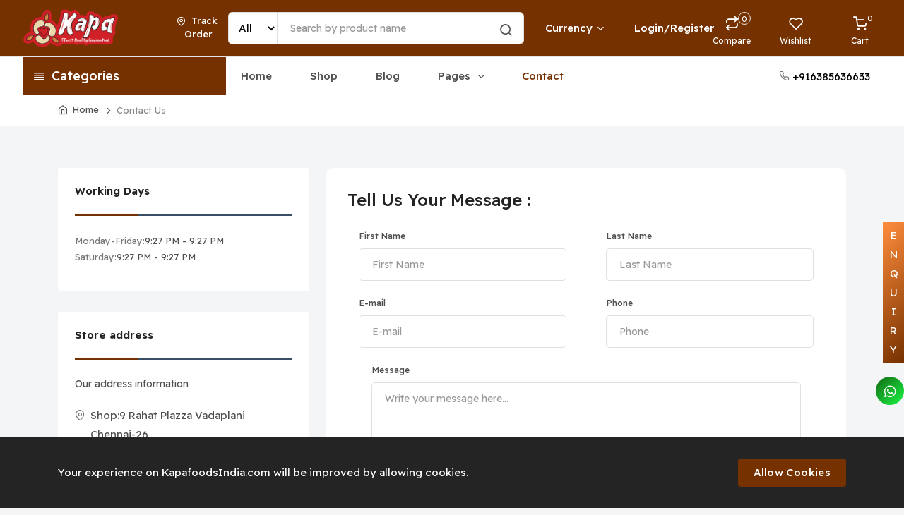

--- FILE ---
content_type: text/html; charset=UTF-8
request_url: https://kapafoodsindia.com/contact
body_size: 9360
content:
<!DOCTYPE html>
<html lang="en">

<head>
    <meta charset="utf-8">
        <title>KapaFoodsIndia -    Contact
</title>
    
    <!-- SEO Meta Tags-->
    <meta name="keywords" content="Lorem,ipsum,dolor,amet">
<meta name="description" content="Kapa Foods India - Multipurpose eCommerce  Shopping Platform Contrary to popular belief,">
    <meta name="author" content="KapaFoodsIndia">
    <meta name="distribution" content="web">
    <!-- Mobile Specific Meta Tag-->
    <meta name="viewport" content="width=device-width, initial-scale=1.0, maximum-scale=1.0, user-scalable=no">

    <!-- Favicon Icons-->
    <link rel="icon" type="image/png" href="https://kapafoodsindia.com/assets/images/1666857124fav.png">
    <link rel="apple-touch-icon" href="https://kapafoodsindia.com/assets/images/1666857124fav.png">
    <link rel="apple-touch-icon" sizes="152x152" href="https://kapafoodsindia.com/assets/images/1666857124fav.png">
    <link rel="apple-touch-icon" sizes="180x180" href="https://kapafoodsindia.com/assets/images/1666857124fav.png">
    <link rel="apple-touch-icon" sizes="167x167" href="https://kapafoodsindia.com/assets/images/1666857124fav.png">
    <!-- Vendor Styles including: Bootstrap, Font Icons, Plugins, etc.-->
    <link rel="stylesheet" media="screen" href="https://kapafoodsindia.com/assets/front/css/plugins.min.css">
    <link rel="stylesheet" href="https://cdnjs.cloudflare.com/ajax/libs/font-awesome/6.1.1/css/all.min.css" integrity="sha512-KfkfwYDsLkIlwQp6LFnl8zNdLGxu9YAA1QvwINks4PhcElQSvqcyVLLD9aMhXd13uQjoXtEKNosOWaZqXgel0g==" crossorigin="anonymous" referrerpolicy="no-referrer">
    
    <link id="mainStyles" rel="stylesheet" media="screen" href="https://kapafoodsindia.com/assets/front/css/styles.min.css">

    <link id="mainStyles" rel="stylesheet" media="screen" href="https://kapafoodsindia.com/assets/front/css/responsive.css">
    <!-- Color css -->
    <link href="https://kapafoodsindia.com/assets/front/css/color.php?primary_color=763100" rel="stylesheet">

    <!-- Modernizr-->
    <script src="https://kapafoodsindia.com/assets/front/js/modernizr.min.js"></script>

        <style>
    
    </style>
    
        

    
        <!-- Google tag (gtag.js) -->
<script async src="https://www.googletagmanager.com/gtag/js?id=UA-247704158-1"></script>
<script>
  window.dataLayer = window.dataLayer || [];
  function gtag(){dataLayer.push(arguments);}
  gtag('js', new Date());

  gtag('config', 'UA-247704158-1');
</script>



<!-- Google tag (gtag.js) -->
<script async src="https://www.googletagmanager.com/gtag/js?id=AW-16580112782"></script>
<script>
  window.dataLayer = window.dataLayer || [];
  function gtag(){dataLayer.push(arguments);}
  gtag('js', new Date());

  gtag('config', 'AW-16580112782');
</script>

<!-- Google tag (gtag.js) --> <script async src="https://www.googletagmanager.com/gtag/js?id=G-MVS5J0R0VT"></script> <script> window.dataLayer = window.dataLayer || []; function gtag(){dataLayer.push(arguments);} gtag('js', new Date()); gtag('config', 'G-MVS5J0R0VT'); </script>
        

    
        


    <!-- Meta Pixel Code -->
    <script>
        !function(f,b,e,v,n,t,s)
        {if(f.fbq)return;n=f.fbq=function(){n.callMethod?
        n.callMethod.apply(n,arguments):n.queue.push(arguments)};
        if(!f._fbq)f._fbq=n;n.push=n;n.loaded=!0;n.version='2.0';
        n.queue=[];t=b.createElement(e);t.async=!0;
        t.src=v;s=b.getElementsByTagName(e)[0];
        s.parentNode.insertBefore(t,s)}(window, document,'script',
        'https://connect.facebook.net/en_US/fbevents.js');
        fbq('init', '463477595987896');
        fbq('track', 'PageView');
    </script>
    <noscript><img height="1" width="1" style="display:none"
        src="https://www.facebook.com/tr?id=463477595987896&ev=PageView&noscript=1"
    /></noscript>
    <!-- End Meta Pixel Code -->


</head>
<!-- Body-->

<body class="
body_theme4
">
    
    <!-- Preloader Start -->
        <div id="preloader">
        <img src="https://kapafoodsindia.com/assets/images/1666946781kapa2.gif" alt="Loading...">
    </div>
    
    <!-- Preloader endif -->
    

    <!-- Header-->
    <header class="site-header navbar-sticky">
        <div class="menu-top-area topbar">
            <div class="containers">
                <div class="row align-items-center">
                    <div class="col-sm-2 col-6">
                        <!-- Logo-->
                        <div class="site-branding p-0"><a class="site-logo align-self-center" href="https://kapafoodsindia.com"><img src="https://kapafoodsindia.com/assets/images/16668443881634218044logoforsite.png" alt="KapaFoodsIndia"></a></div>

                    </div>
                    <div class="col-sm-10 col-6 d-flex flex-wrap justify-content-end">
                        <div class="d-flex flex-wrap justify-content-lg-between justify-content-end  col-md-12 align-items-center text-center">
                            <div class="t-m-s-a col-sm-4 col-lg-1 col-6 hidden-on-mobile">
                                <a class="track-order-link" href="https://kapafoodsindia.com/track/order"> <i class="icon-map-pin"></i>
                                    Track Order</a>
                                <a class="track-order-link compare-mobile d-lg-none" href="https://kapafoodsindia.com/compare/products">Compare</a>
                            </div>
                            <!-- Search / Categories-->
                            <div class="search-box-wrap d-none d-lg-block d-flex  col-lg-5">
                                <div class="search-box-inner align-self-center">
                                    <div class="search-box d-flex">
                                        <select name="category" id="category_select" class="categoris">
                                            <option value="">All</option>
                                                                                        <option value="Dry-fruits-">Dry fruits</option>
                                                                                        <option value="ameen">Nuts &amp; seeds</option>
                                                                                    </select>
                                        <form class="input-group" id="header_search_form" action="https://kapafoodsindia.com/catalog" method="get">
                                            <input type="hidden" name="category" value="" id="search__category">
                                            <span class="input-group-btn">
                                                <button type="submit"><i class="icon-search"></i></button>
                                            </span>
                                            <input class="form-control" type="text" data-target="https://kapafoodsindia.com/search/suggest" onclick="on()" id="__product__search" name="search" placeholder="Search by product name">
                                            <div class="serch-result d-none">
                                                
                                            </div>
                                        </form>
                                    </div>
                                </div>
                                <span class="d-block d-lg-none close-m-serch"><i class="icon-x"></i></span>
                            </div>
                            <div class="right-area col-lg-3 col-sm-4 col-6 d-flex flex-wrap algin-items-center justify-content-md-around hidden-on-mobile">

                                <a class="track-order-link wishlist-mobile d-inline-block d-lg-none col-lg-4 col-12 px-2" href="https://kapafoodsindia.com/user/wishlists"><i class="icon-heart"></i>Wishlist</a>

                                <div class="t-h-dropdown col-lg-4 col-12 px-2">
                                    <a class="main-link" href="#">Currency<i class="icon-chevron-down"></i></a>
                                    <div class="t-h-dropdown-menu">
                                                                                <a class="" href="https://kapafoodsindia.com/set/currency/1"><i class="icon-chevron-right pr-2"></i>USD</a>
                                                                                <a class="active" href="https://kapafoodsindia.com/set/currency/7"><i class="icon-chevron-right pr-2"></i>INR</a>
                                                                            </div>
                                </div>

                                <div class="login-register col-lg-4 col-12 px-2">
                                                                        <a class="track-order-link mr-0" href="https://kapafoodsindia.com/user/login">
                                        Login/Register
                                    </a>
                                                                    </div>
                            </div>
                            <!-- Toolbar-->

                            <div class="col-lg-3 toolbar d-flex align-items-center text-center justify-content-between">
                                <div class="toolbar-item close-m-serch visible-on-mobile"><a href="#">
                                        <div>
                                            <i class="icon-search"></i>
                                        </div>
                                    </a>
                                </div>



                                <div class="toolbar-item visible-on-mobile mobile-menu-toggle"><a href="#">
                                        <div><i class="icon-menu"></i><span class="text-label">Menu</span></div>
                                    </a>
                                </div>
                                <div class="toolbar-item hidden-on-mobile d-lg-none">

                                    <div class="login-register ">
                                                                                <a class="  text-dark" href="https://kapafoodsindia.com/user/login"><i class="icon-user pr-2"></i>
                                            <span class="d-lg-block d-none">Login</span>
                                        </a>
                                                                            </div>
                                </div>
                                <div class="toolbar-item hidden-on-mobile"><a href="https://kapafoodsindia.com/compare/products">
                                        <div><span class="compare-icon"><i class="icon-repeat"></i><span class="count-label compare_count">0</span></span><span class="text-label">Compare</span></div>
                                    </a>
                                </div>
                                                                <div class="toolbar-item hidden-on-mobile"><a href="https://kapafoodsindia.com/user/wishlists">
                                        <div><span class="compare-icon"><i class="icon-heart"></i></span><span class="text-label">Wishlist</span></div>
                                    </a>
                                </div>
                                                                <div class="t-h-dropdown d-lg-none">
                                    <div class="toolbar-item ">

                                        <div class="login-register ">
                                                                                        <a class="  text-dark" href="https://kapafoodsindia.com/user/login"><i class="icon-user pr-2"></i>
                                                <span class="d-lg-block d-none">Login</span>
                                            </a>
                                                                                    </div>
                                    </div>
                                    <div class="t-h-dropdown-menu login_sic">
                                        <div class="toolbar-item pt-4"><a href="https://kapafoodsindia.com/compare/products">
                                                <div class="d-flex "><span class="compare-icon"><i class="icon-repeat"></i><span class="count-label compare_count">0</span></span><span class="text-labels">Compare</span></div>
                                            </a>
                                        </div>
                                                                                <div class="toolbar-item pt-4 mt-2"><a href="https://kapafoodsindia.com/user/wishlists">
                                                <div class="d-flex"><span class="compare-icon"><i class="icon-heart"></i></span><span class="text-labels">Wishlist</span></div>
                                            </a>
                                        </div>
                                        
                                        <div class="toolbar-item pt-4 mt-2">
                                            <a class="track-order-link" href="https://kapafoodsindia.com/track/order">
                                                <div class="d-flex align-items-center">
                                                    <span class="track-icon">
                                                        <i class="icon-map-pin"></i>
                                                    </span>
                                                    <span class="text-labels">TrackOrder</span>
                                                </div>

                                            </a>
                                        </div>
                                    </div>
                                </div>
                                <div class="toolbar-item"><a href="https://kapafoodsindia.com/cart">

                                        <div><span class="cart-icon"><i class="icon-shopping-cart"></i><span class="count-label cart_count">0 </span></span><span class="text-label">Cart</span></div>
                                    </a>
                                    <div class="toolbar-dropdown cart-dropdown widget-cart  cart_view_header" id="header_cart_load" data-target="https://kapafoodsindia.com/header/cart/load">
                                        Cart empty
  </div>
                                    </div>
                                </div>


                                <!-- Mobile Menu-->
                                <div class="mobile-menu">
                                    <!-- Slideable (Mobile) Menu-->
                                    <div class="mm-heading-area">
                                        <h4>Navigation</h4>
                                        <div class="toolbar-item visible-on-mobile mobile-menu-toggle mm-t-two">
                                            <a href="#">
                                                <div> <i class="icon-x"></i></div>
                                            </a>
                                        </div>
                                    </div>
                                    <ul class="nav nav-tabs" role="tablist">
                                        <li class="nav-item" role="presentation99">
                                            <span class="active" id="mmenu-tab" data-bs-toggle="tab" data-bs-target="#mmenu" role="tab" aria-controls="mmenu" aria-selected="true">Menu</span>
                                        </li>
                                        <li class="nav-item" role="presentation99">
                                            <span class="" id="mcat-tab" data-bs-toggle="tab" data-bs-target="#mcat" role="tab" aria-controls="mcat" aria-selected="false">Category</span>
                                        </li>

                                    </ul>
                                    <div class="tab-content p-0">
                                        <div class="tab-pane fade show active" id="mmenu" role="tabpanel" aria-labelledby="mmenu-tab">
                                            <nav class="slideable-menu">
                                                <ul>
                                                    <li class=""><a href="https://kapafoodsindia.com"><i class="icon-chevron-right"></i>Home</a></li>
                                                                                                        <li class=""><a href="https://kapafoodsindia.com/catalog"><i class="icon-chevron-right"></i>Shop</a></li>
                                                                                                                                                            
                                                                                                        <li class=""><a href="https://kapafoodsindia.com/blog"><i class="icon-chevron-right"></i>Blog</a></li>
                                                                                                        <li class="t-h-dropdown">
                                                        <a class="" href="#"><i class="icon-chevron-right"></i>Pages <i class="icon-chevron-down"></i></a>
                                                        <div class="t-h-dropdown-menu">
                                                                                                                        <a class="" href="https://kapafoodsindia.com/faq"><i class="icon-chevron-right pr-2"></i>Faq</a>
                                                                                                                                                                                    <a class=" " href="https://kapafoodsindia.com/about-us"><i class="icon-chevron-right pr-2"></i>About Us</a>
                                                                                                                        <a class=" " href="https://kapafoodsindia.com/privacy-policy"><i class="icon-chevron-right pr-2"></i>Privacy Policy</a>
                                                                                                                        <a class=" " href="https://kapafoodsindia.com/terms-and-service"><i class="icon-chevron-right pr-2"></i>Terms &amp; Service</a>
                                                                                                                        <a class=" " href="https://kapafoodsindia.com/return-policy"><i class="icon-chevron-right pr-2"></i>Return Policy</a>
                                                                                                                    </div>
                                                    </li>

                                                                                                        <li class="active"><a href="https://kapafoodsindia.com/contact"><i class="icon-chevron-right"></i>Contact</a></li>
                                                                                                    </ul>
                                            </nav>
                                        </div>
                                        <div class="tab-pane fade" id="mcat" role="tabpanel" aria-labelledby="mcat-tab">
                                            <nav class="slideable-menu">
                                                <div class="widget-categories mobile-cat">
    <ul id="category_list">
                <li class="has-children">
            <a class="category_search" href="https://kapafoodsindia.com/catalog?category=Dry-fruits-">Dry fruits
                                    <span><i class="icon-chevron-down"></i></span>
                            </a>
            <ul id="subcategory_list">
                                <li class="">
                    <a class="subcategory" href="https://kapafoodsindia.com/catalog?subcategory=Green-Dry-Grapes-">Green Dry Grapes</a>
                    <ul id="childcategory_list">
                                            </ul>
                </li>
                                <li class="">
                    <a class="subcategory" href="https://kapafoodsindia.com/catalog?subcategory=Black-Dry-Grapes-">Black Dry Grapes</a>
                    <ul id="childcategory_list">
                                            </ul>
                </li>
                            </ul>
          </li>
                <li class="has-children">
            <a class="category_search" href="https://kapafoodsindia.com/catalog?category=ameen">Nuts &amp; seeds
                                    <span><i class="icon-chevron-down"></i></span>
                            </a>
            <ul id="subcategory_list">
                                <li class="">
                    <a class="subcategory" href="https://kapafoodsindia.com/catalog?subcategory=Pistachio">Pistachio</a>
                    <ul id="childcategory_list">
                                            </ul>
                </li>
                                <li class="">
                    <a class="subcategory" href="https://kapafoodsindia.com/catalog?subcategory=Skills-Toys">Almond</a>
                    <ul id="childcategory_list">
                                            </ul>
                </li>
                                <li class="">
                    <a class="subcategory" href="https://kapafoodsindia.com/catalog?subcategory=Cashew-Nut-">Cashew Nut</a>
                    <ul id="childcategory_list">
                                                <li class="">
                            <a class="childcategory" href="https://kapafoodsindia.com/catalog?childcategory=Cashew-broken">Cashew broken</a>
                        </li>
                                                <li class="">
                            <a class="childcategory" href="https://kapafoodsindia.com/catalog?childcategory=Roasted-Cashews">Roasted Cashews</a>
                        </li>
                                            </ul>
                </li>
                            </ul>
          </li>
            </ul>
  </div>








                                            </nav>
                                        </div>
                                    </div>
                                </div>
                            </div>
                            <!-- Mobile Menu-->
                            <div class="mobile-menu">
                                <!-- Slideable (Mobile) Menu-->
                                <div class="mm-heading-area">
                                    <h4>Navigation</h4>
                                    <div class="toolbar-item visible-on-mobile mobile-menu-toggle mm-t-two">
                                        <a href="#">
                                            <div> <i class="icon-x"></i></div>
                                        </a>
                                    </div>
                                </div>
                                <ul class="nav nav-tabs" role="tablist">
                                    <li class="nav-item" role="presentation99">
                                        <span class="active" id="mmenu-tab" data-bs-toggle="tab" data-bs-target="#mmenu" role="tab" aria-controls="mmenu" aria-selected="true">Menu</span>
                                    </li>
                                    <li class="nav-item" role="presentation99">
                                        <span class="" id="mcat-tab" data-bs-toggle="tab" data-bs-target="#mcat" role="tab" aria-controls="mcat" aria-selected="false">Category</span>
                                    </li>

                                </ul>
                                <div class="tab-content p-0">
                                    <div class="tab-pane fade show active" id="mmenu" role="tabpanel" aria-labelledby="mmenu-tab">
                                        <nav class="slideable-menu">
                                            <ul>
                                                <li class=""><a href="https://kapafoodsindia.com"><i class="icon-chevron-right"></i>Home</a></li>
                                                                                                <li class=""><a href="https://kapafoodsindia.com/catalog"><i class="icon-chevron-right"></i>Shop</a></li>
                                                                                                                                                
                                                                                                <li class=""><a href="https://kapafoodsindia.com/blog"><i class="icon-chevron-right"></i>Blog</a></li>
                                                                                                <li class="t-h-dropdown">
                                                    <a class="" href="#"><i class="icon-chevron-right"></i>Pages <i class="icon-chevron-down"></i></a>
                                                    <div class="t-h-dropdown-menu">
                                                                                                                <a class="" href="https://kapafoodsindia.com/faq"><i class="icon-chevron-right pr-2"></i>Faq</a>
                                                                                                                                                                        <a class=" " href="https://kapafoodsindia.com/about-us"><i class="icon-chevron-right pr-2"></i>About Us</a>
                                                                                                                <a class=" " href="https://kapafoodsindia.com/privacy-policy"><i class="icon-chevron-right pr-2"></i>Privacy Policy</a>
                                                                                                                <a class=" " href="https://kapafoodsindia.com/terms-and-service"><i class="icon-chevron-right pr-2"></i>Terms &amp; Service</a>
                                                                                                                <a class=" " href="https://kapafoodsindia.com/return-policy"><i class="icon-chevron-right pr-2"></i>Return Policy</a>
                                                                                                            </div>
                                                </li>

                                                                                                <li class="active"><a href="https://kapafoodsindia.com/contact"><i class="icon-chevron-right"></i>Contact</a></li>
                                                                                            </ul>
                                        </nav>
                                    </div>
                                    <div class="tab-pane fade" id="mcat" role="tabpanel" aria-labelledby="mcat-tab">
                                        <nav class="slideable-menu">
                                            <div class="widget-categories mobile-cat">
    <ul id="category_list">
                <li class="has-children">
            <a class="category_search" href="https://kapafoodsindia.com/catalog?category=Dry-fruits-">Dry fruits
                                    <span><i class="icon-chevron-down"></i></span>
                            </a>
            <ul id="subcategory_list">
                                <li class="">
                    <a class="subcategory" href="https://kapafoodsindia.com/catalog?subcategory=Green-Dry-Grapes-">Green Dry Grapes</a>
                    <ul id="childcategory_list">
                                            </ul>
                </li>
                                <li class="">
                    <a class="subcategory" href="https://kapafoodsindia.com/catalog?subcategory=Black-Dry-Grapes-">Black Dry Grapes</a>
                    <ul id="childcategory_list">
                                            </ul>
                </li>
                            </ul>
          </li>
                <li class="has-children">
            <a class="category_search" href="https://kapafoodsindia.com/catalog?category=ameen">Nuts &amp; seeds
                                    <span><i class="icon-chevron-down"></i></span>
                            </a>
            <ul id="subcategory_list">
                                <li class="">
                    <a class="subcategory" href="https://kapafoodsindia.com/catalog?subcategory=Pistachio">Pistachio</a>
                    <ul id="childcategory_list">
                                            </ul>
                </li>
                                <li class="">
                    <a class="subcategory" href="https://kapafoodsindia.com/catalog?subcategory=Skills-Toys">Almond</a>
                    <ul id="childcategory_list">
                                            </ul>
                </li>
                                <li class="">
                    <a class="subcategory" href="https://kapafoodsindia.com/catalog?subcategory=Cashew-Nut-">Cashew Nut</a>
                    <ul id="childcategory_list">
                                                <li class="">
                            <a class="childcategory" href="https://kapafoodsindia.com/catalog?childcategory=Cashew-broken">Cashew broken</a>
                        </li>
                                                <li class="">
                            <a class="childcategory" href="https://kapafoodsindia.com/catalog?childcategory=Roasted-Cashews">Roasted Cashews</a>
                        </li>
                                            </ul>
                </li>
                            </ul>
          </li>
            </ul>
  </div>








                                        </nav>
                                    </div>
                                </div>
                            </div>

                        </div>

                    </div>
                </div>
            </div>
        </div>

        <!-- Navbar-->
        <div class="navbar">
            <div class="containers">
                <div class="row g-3 w-100">
                    <div class="col-lg-3">
                        <div class="left-category-area">
        <div class="category-header">
            <h4><i class="icon-align-justify"></i> Categories</h4>
        </div>
        <div class="category-list">
                            <div class="c-item">
                    <a class="d-block navi-link" href="https://kapafoodsindia.com/catalog?category=Dry-fruits-">
                        <img class="lazy" data-src="https://kapafoodsindia.com/assets/images/1666863246d.jpg">
                        <span class="text-gray-dark">Dry fruits</span>
                                                <i class="icon-chevron-right"></i>
                                            </a>
                                        <div class="sub-c-box">
                                                        <div class="child-c-box">
                              <a class="title" href="https://kapafoodsindia.com/catalog?subcategory=Green-Dry-Grapes-">
                                Green Dry Grapes
                                                                </a>
                                                            </div>
                                                        <div class="child-c-box">
                              <a class="title" href="https://kapafoodsindia.com/catalog?subcategory=Black-Dry-Grapes-">
                                Black Dry Grapes
                                                                </a>
                                                            </div>
                                                </div>
                                    </div>
                            <div class="c-item">
                    <a class="d-block navi-link" href="https://kapafoodsindia.com/catalog?category=ameen">
                        <img class="lazy" data-src="https://kapafoodsindia.com/assets/images/1666863039image.jfif">
                        <span class="text-gray-dark">Nuts &amp; seeds</span>
                                                <i class="icon-chevron-right"></i>
                                            </a>
                                        <div class="sub-c-box">
                                                        <div class="child-c-box">
                              <a class="title" href="https://kapafoodsindia.com/catalog?subcategory=Pistachio">
                                Pistachio
                                                                </a>
                                                            </div>
                                                        <div class="child-c-box">
                              <a class="title" href="https://kapafoodsindia.com/catalog?subcategory=Skills-Toys">
                                Almond
                                                                </a>
                                                            </div>
                                                        <div class="child-c-box">
                              <a class="title" href="https://kapafoodsindia.com/catalog?subcategory=Cashew-Nut-">
                                Cashew Nut
                                                                <i class="icon-chevron-right"></i>
                                                                </a>
                                                              <div class="child-category">

                                                                <a href="https://kapafoodsindia.com/catalog?childcategory=Cashew-broken">Cashew broken</a>
                                                                <a href="https://kapafoodsindia.com/catalog?childcategory=Roasted-Cashews">Roasted Cashews</a>
                                                              </div>
                                                          </div>
                                                </div>
                                    </div>
                    <a href="https://kapafoodsindia.com/catalog" class="d-block navi-link view-all-category">
            <img class="lazy" data-src="https://kapafoodsindia.com/assets/images/category.jpg" alt="">
            <span class="text-gray-dark">All Categories</span>
        </a>
    </div>


    </div>


                    </div>
                    <div class="col-lg-9 d-flex justify-content-between align-items-center">
                        <div class="nav-inner">
                            <nav class="site-menu">
                                <ul>
                                    <li class=""><a href="https://kapafoodsindia.com">Home</a></li>
                                                                        <li class=""><a href="https://kapafoodsindia.com/catalog">Shop</a></li>
                                                                                                                                                                                    <li class=""><a href="https://kapafoodsindia.com/blog">Blog</a></li>
                                    
                                    <li class="t-h-dropdown">
                                        <a class="main-link" href="#">Pages <i class="icon-chevron-down"></i></a>
                                        <div class="t-h-dropdown-menu">
                                                                                        <a class="" href="https://kapafoodsindia.com/faq"><i class="icon-chevron-right pr-2"></i>Faq</a>
                                                                                                                                    <a class=" " href="https://kapafoodsindia.com/about-us"><i class="icon-chevron-right pr-2"></i>About Us</a>
                                                                                        <a class=" " href="https://kapafoodsindia.com/privacy-policy"><i class="icon-chevron-right pr-2"></i>Privacy Policy</a>
                                                                                        <a class=" " href="https://kapafoodsindia.com/terms-and-service"><i class="icon-chevron-right pr-2"></i>Terms &amp; Service</a>
                                                                                        <a class=" " href="https://kapafoodsindia.com/return-policy"><i class="icon-chevron-right pr-2"></i>Return Policy</a>
                                                                                    </div>
                                    </li>

                                                                        <li class="active"><a href="https://kapafoodsindia.com/contact">Contact</a></li>
                                    

                                </ul>
                            </nav>

                        </div>
                        <ul class="kap_dd">
                            <li>
                                <a href="tel:+916385636633"><i class="icon-phone text-muted "></i> +916385636633</a>
                            </li>
                        </ul>
                        
                    </div>
                </div>
            </div>
        </div>

    </header>
    <!-- Page Content-->

        <!-- Page Title-->
<div class="page-title">
    <div class="container">
      <div class="row">
          <div class="col-lg-12">
            <ul class="breadcrumbs">
                <li><a href="https://kapafoodsindia.com">Home</a> </li>
                <li class="separator"></li>
                <li>Contact Us</li>
              </ul>
          </div>
      </div>
    </div>
  </div>
  <!-- Page Content-->
  <div class="container padding-bottom-3x mb-1 contact-page">


    <div class="row">
      <div class="col-lg-4 col-md-5 col-sm-5 order-lg-1 order-md-2 order-sm-2">

        <!-- Widget Contacts-->
        <section class="widget widget-featured-posts card rounded p-4 ">
          <h3 class="widget-title padding-bottom-1x">Working Days</h3>
          <ul class="list-unstyled text-sm">
            <li><span class="text-muted">Monday-Friday:</span>9:27 PM - 9:27 PM</li>
            <li><span class="text-muted">Saturday:</span>9:27 PM - 9:27 PM</li>
          </ul>
          
        </section>
        <!-- Widget Address-->
        <section class="widget widget-featured-posts card rounded p-4">
          <h3 class="widget-title padding-bottom-1x">Store address</h3>
          <p>Our address information</p>
          <ul class="list-icon margin-bottom-1x">
            <li> <i class="icon-map-pin text-muted"></i>Shop:9 Rahat Plazza Vadaplani Chennai-26</li>
            <li> <i class="icon-phone text-muted"></i>6385636633</li>
            <li> <i class="icon-mail text-muted"></i>kapafoodsindia@gmail.com</li>
          </ul>

          
          <div>
                        <a class="social-button shape-circle sb-facebook" href="https://www.facebook.com/kapafoodsindia/" data-toggle="tooltip" data-placement="top"><i class="fab fa-facebook-f"></i></a>
                        <a class="social-button shape-circle sb-facebook" href="https://www.twitter.com" data-toggle="tooltip" data-placement="top"><i class="fab fa-twitter"></i></a>
                        <a class="social-button shape-circle sb-facebook" href="https://www.youtube.com" data-toggle="tooltip" data-placement="top"><i class="fab fa-youtube"></i></a>
                        <a class="social-button shape-circle sb-facebook" href="https://www.linkedin.com/in/kapa-foods-india-484482255/" data-toggle="tooltip" data-placement="top"><i class="fab fa-linkedin-in"></i></a>
                      </div>
        </section>
      </div>

      <div class="col-lg-8 col-md-7 col-sm-7 order-lg-2 order-md-1 order-sm-1">
        <div class="contact-form-box card">

            <h2 class="h4">Tell Us Your Message :</h2>
            <form class="row mt-2" method="Post" action="https://kapafoodsindia.com/contact/submit">
                <input type="hidden" name="_token" value="vBNs1iVOM0ez7XQRU29h913GfXT38nvOHgNYKrDs">                <div class="col-md-6">
                  <div class="form-group">
                    <label for="first-name">First Name</label>
                    <input class="form-control form-control-rounded" name="first_name" type="text" id="first-name" placeholder="First Name" >
                                      </div>
                </div>
                <div class="col-md-6">
                  <div class="form-group">
                    <label for="last-name">Last Name</label>
                    <input class="form-control form-control-rounded" name="last_name" type="text" id="last-name" placeholder="Last Name" >
                                      </div>
                </div>
                <div class="col-md-6">
                  <div class="form-group">
                    <label for="contact-email">E-mail</label>
                    <input class="form-control form-control-rounded" type="email" name="email" id="contact-email" placeholder="E-mail" >
                                      </div>
                </div>
                <div class="col-md-6">
                  <div class="form-group">
                    <label for="contact-tel">Phone</label>
                    <input class="form-control form-control-rounded" type="text" name="phone" id="contact-tel" placeholder="Phone" >
                                      </div>
                </div>

                <div class="col-12  ">
                  <div class="form-group">
                    <label for="message-text">Message</label>
                    <textarea class="form-control form-control-rounded" rows="9" name="message" id="message-text" placeholder="Write your message here..."></textarea>
                                      </div>
                </div>
                                <div class="col-lg-12 mb-4">
                    <script src="https://www.google.com/recaptcha/api.js?" async defer></script>

                    <div data-sitekey="6LcnPoEaAAAAAF6QhKPZ8V4744yiEnr41li3SYDn" class="g-recaptcha"></div>
                                    </div>
                

                <div class="col-12 text-right">
                    <!-- Show toastr after succesfull submit -->
                  <button class="btn btn-primary" type="submit"><span>Send message</span></button>
                </div>
              </form>
        </div>
      </div>
    </div>
  </div>

  
    <div id="back_op" onclick="off()">
        <!--    announcement banner section start   -->
        <a class="announcement-banner" href="#announcement-modal"></a>
        <div id="announcement-modal" class="mfp-hide white-popup">
                        <a href="#">
                <img src="https://kapafoodsindia.com/assets/images/16669306951X7A0194.png" alt="">
            </a>
            

        </div>
        <!--    announcement banner section end   -->
    </div>
    <!-- Site Footer-->
    <footer class="site-footer">
        <div class="container">
            <div class="row">
                <div class="col-lg-3 col-md-6">
                    <!-- Contact Info-->
                    <section class="widget widget-light-skin">
                        <h3 class="widget-title">Get In Touch</h3>
                        <p class="mb-1"><strong>Address: </strong> Shop:9 Rahat Plazza Vadaplani Chennai-26</p>
                        <p class="mb-1"><strong>Phone: </strong> 6385636633</p>
                        <p class="mb-3"><strong>Email: </strong> kapafoodsindia@gmail.com</p>
                        <ul class="list-unstyled text-sm">
                            <li><span class=""><strong>Monday-Friday: </strong></span>9:27 PM - 9:27 PM</li>
                            <li><span class=""><strong>Saturday: </strong></span>9:27 PM - 9:27 PM</li>
                        </ul>
                                                <div class="footer-social-links">
                                                        <a href="https://www.facebook.com/kapafoodsindia/"><span><i class="fab fa-facebook-f"></i></span></a>
                                                        <a href="https://www.twitter.com"><span><i class="fab fa-twitter"></i></span></a>
                                                        <a href="https://www.youtube.com"><span><i class="fab fa-youtube"></i></span></a>
                                                        <a href="https://www.linkedin.com/in/kapa-foods-india-484482255/"><span><i class="fab fa-linkedin-in"></i></span></a>
                                                    </div>
                    </section>
                </div>
                <div class="col-lg-3 col-sm-6">
                    <!-- Customer Info-->
                    <div class="widget widget-links widget-light-skin">
                        <h3 class="widget-title">Usefull Links</h3>
                        <ul>
                                                        <li>
                                <a class="" href="https://kapafoodsindia.com/faq">Faq</a>
                            </li>
                                                                                    <li><a href="https://kapafoodsindia.com/about-us">About Us</a></li>

                                                        <li><a href="https://kapafoodsindia.com/privacy-policy">Privacy Policy</a></li>

                                                        <li><a href="https://kapafoodsindia.com/terms-and-service">Terms &amp; Service</a></li>

                                                        <li><a href="https://kapafoodsindia.com/return-policy">Return Policy</a></li>

                            
                        </ul>
                    </div>
                </div>
                <div class="col-lg-3 col-sm-6">
                    <!-- Subscription-->
                    <section class="widget">
                        <h3 class="widget-title">Newsletter</h3>
                        <form class="row subscriber-form" action="https://kapafoodsindia.com/subscriber/submit" method="post">
                            <input type="hidden" name="_token" value="vBNs1iVOM0ez7XQRU29h913GfXT38nvOHgNYKrDs">                            <div class="col-sm-12">
                                <div class="input-group">
                                    <input class="form-control" type="email" name="email" placeholder="Your e-mail">
                                    <span class="input-group-addon"><i class="icon-mail"></i></span>
                                </div>
                                <div aria-hidden="true">
                                    <input type="hidden" name="b_c7103e2c981361a6639545bd5_1194bb7544" tabindex="-1">
                                </div>

                            </div>
                            <div class="col-sm-12">
                                <button class="btn btn-primary btn-block mt-2" type="submit">
                                    <span>Subscribe</span>
                                </button>
                            </div>
                            <div class="col-lg-12">
                                <p class="text-sm opacity-80 pt-2">Subscribe to our Newsletter to receive early discount offers, latest news, sales and promo information.</p>
                            </div>
                        </form>
                        <div class="pt-3"><img class="d-block gateway_image" src="https://kapafoodsindia.com/assets/images/16305963101621960148credit-cards-footer.png"></div>
                    </section>
                </div>
                <div class="col-lg-3 col-sm-6">
                    <!-- Subscription-->
                    <section class="widget">
                        <h3 class="widget-title">FSSAI Certificate</h3>

                        <div class="pt-3">
                            <img class="d-block bg-white" src=" https://kapafoodsindia.com/assets/images/download.png"></div>
                    </section>
                </div>
            </div>
            <!-- Copyright-->

        </div>
        <p class="footer-copyright"> KapafoodsIndia © All rights reserved.</p>
    </footer>
    <!-- footer end -->

    <!-- enquiry form -->
    <div class="social_icon">
        <ul style="padding: 0;">
            <li>
                <button type="button" class="en_quiry popup-btn main-btn-rect" data-popup="popup-reg">ENQUIRY</button>


            </li>
            <!-- <li>
            <a class="en_call" href="tel:+91 98840 92808">
            <i class="fa-solid fa-phone"></i>
            </a>
        </li> -->
            <li>
                <a class="en_what" target="_blank" href="https://api.whatsapp.com/send?phone=+916385636633&amp;text=Hi%20Sir.%2C%20">
                    <i class="fa-brands fa-whatsapp"></i>
                </a>
            </li>

        </ul>


    </div>
    <!-- enquiry form end-->
    <!-- Back To Top Button-->
    <a class="scroll-to-top-btn" href="#">
        <i class="icon-chevron-up"></i>
    </a>
    <!-- Backdrop-->
    <div class="site-backdrop"></div>


    <!-- modal start  -->
    <!-- The Modal -->
    <div id="popup-reg" class="popup">
        <div class="popup-content">
            <div class="event-header">
                <h6>Don't be shy, say hi!</h6>
            </div>
            <form id="send" class="send-form">
                <div class="form-group">
                    <label for="name">
                        <i class="fa fa-user"></i>
                    </label>
                    <input type="text" placeholder="Enter name..." id="name" name="name" required="required">

                </div>
                <div class="form-group">
                    <label for="phone">
                        <i class="fa fa-phone"></i>
                    </label>
                    <input type="tel" placeholder="Enter phone..." id="phone" name="phone" required="required">

                </div>
                <div class="form-group">
                    <label for="mail">
                        <i class="fa fa-envelope"></i>
                    </label>
                    <input type="email" placeholder="Enter mail..." id="mail" name="mail" required="required">

                </div>
                <div class="form-group">
                    <label for="text" class="txt">
                        <i class="fa fa-commenting"></i>
                    </label>
                    <textarea placeholder="Enter message..." name="text" id="text"></textarea>

                </div>
                <button type="submit" class="main-btn-rect" name="text" value="Send">
                    <i class="fa fa-paper-plane"></i>Send</button>
            </form>
            <span class="fade-out main-btn-circle">╳</span>
        </div>
    </div>
    <!-- modal end -->
    <!-- Cookie alert dialog  -->
        <div class="js-cookie-consent cookie-consent">

    <div class="container">
        <div class="cookie-container">
          <span class="cookie-consent__message">
            Your experience on KapafoodsIndia.com will be improved by allowing cookies.
          </span>

          <button class="btn btn-info js-cookie-consent-agree cookie-consent__agree">
              Allow Cookies
          </button>
        </div>
      </div>

</div>

    <script>

        window.laravelCookieConsent = (function () {

            const COOKIE_VALUE = 1;
            const COOKIE_DOMAIN = 'kapafoodsindia.com';

            function consentWithCookies() {
                setCookie('laravel_cookie_consent', COOKIE_VALUE, 7300);
                hideCookieDialog();
            }

            function cookieExists(name) {
                return (document.cookie.split('; ').indexOf(name + '=' + COOKIE_VALUE) !== -1);
            }

            function hideCookieDialog() {
                const dialogs = document.getElementsByClassName('js-cookie-consent');

                for (let i = 0; i < dialogs.length; ++i) {
                    dialogs[i].style.display = 'none';
                }
            }

            function setCookie(name, value, expirationInDays) {
                const date = new Date();
                date.setTime(date.getTime() + (expirationInDays * 24 * 60 * 60 * 1000));
                document.cookie = name + '=' + value
                    + ';expires=' + date.toUTCString()
                    + ';domain=' + COOKIE_DOMAIN
                    + ';path=/'
                    + '';
            }

            if (cookieExists('laravel_cookie_consent')) {
                hideCookieDialog();
            }

            const buttons = document.getElementsByClassName('js-cookie-consent-agree');

            for (let i = 0; i < buttons.length; ++i) {
                buttons[i].addEventListener('click', consentWithCookies);
            }

            return {
                consentWithCookies: consentWithCookies,
                hideCookieDialog: hideCookieDialog
            };
        })();
    </script>

    
    <!-- Cookie alert dialog  -->


    
    <script>
    var mainbs = {"is_announcement":0,"announcement_delay":"1.00","overlay":null};
    var decimal_separator = '.';
    var thousand_separator = ',';
</script>

<script>
    let language = {
        Days : 'Days',
        Hrs : 'Hrs',
        Min : 'Min',
        Sec : 'Sec',
    }

</script>



<!-- JavaScript (jQuery) libraries, plugins and custom scripts-->
<script type="text/javascript" src="https://kapafoodsindia.com/assets/front/js/plugins.min.js"></script>
<script type="text/javascript" src="https://kapafoodsindia.com/assets/back/js/plugin/bootstrap-notify/bootstrap-notify.min.js"></script>
<script type="text/javascript" src="https://kapafoodsindia.com/assets/front/js/scripts.min.js"></script>
<script type="text/javascript" src="https://kapafoodsindia.com/assets/front/js/lazy.min.js"></script>
<script type="text/javascript" src="https://kapafoodsindia.com/assets/front/js/lazy.plugin.js"></script>
<script type="text/javascript" src="https://kapafoodsindia.com/assets/front/js/myscript.js"></script>

 <!-- Messenger Chat plugin Code -->
    <div id="fb-root"></div>

    <!-- Your Chat plugin code -->
    <div id="fb-customer-chat" class="fb-customerchat">
    </div>

    <script>
      var chatbox = document.getElementById('fb-customer-chat');
      chatbox.setAttribute("page_id", "623016545024329");
      chatbox.setAttribute("attribution", "biz_inbox");
    </script>

    <!-- Your SDK code -->
    <script>
      window.fbAsyncInit = function() {
        FB.init({
          xfbml            : true,
          version          : 'v15.0'
        });
      };

      (function(d, s, id) {
        var js, fjs = d.getElementsByTagName(s)[0];
        if (d.getElementById(id)) return;
        js = d.createElement(s); js.id = id;
        js.src = 'https://connect.facebook.net/en_US/sdk/xfbml.customerchat.js';
        fjs.parentNode.insertBefore(js, fjs);
      }(document, 'script', 'facebook-jssdk'));
    </script>



<script type="text/javascript">
    let mainurl = 'https://kapafoodsindia.com';

    let view_extra_index = 0;
      // Notifications
      function SuccessNotification(title){
            $.notify({
                title: ` <strong>${title}</strong>`,
                message: '',
                icon: 'fas fa-check-circle'
                },{
                element: 'body',
                position: null,
                type: "success",
                allow_dismiss: true,
                newest_on_top: false,
                showProgressbar: false,
                placement: {
                    from: "top",
                    align: "right"
                },
                offset: 20,
                spacing: 10,
                z_index: 1031,
                delay: 5000,
                timer: 1000,
                url_target: '_blank',
                mouse_over: null,
                animate: {
                    enter: 'animated fadeInDown',
                    exit: 'animated fadeOutUp'
                },
                onShow: null,
                onShown: null,
                onClose: null,
                onClosed: null,
                icon_type: 'class'
            });
        }

        function DangerNotification(title){
            $.notify({
                // options
                title: ` <strong>${title}</strong>`,
                message: '',
                icon: 'fas fa-exclamation-triangle'
                },{
                // settings
                element: 'body',
                position: null,
                type: "danger",
                allow_dismiss: true,
                newest_on_top: false,
                showProgressbar: false,
                placement: {
                    from: "top",
                    align: "right"
                },
                offset: 20,
                spacing: 10,
                z_index: 1031,
                delay: 5000,
                timer: 1000,
                url_target: '_blank',
                mouse_over: null,
                animate: {
                    enter: 'animated fadeInDown',
                    exit: 'animated fadeOutUp'
                },
                onShow: null,
                onShown: null,
                onClose: null,
                onClosed: null,
                icon_type: 'class'
            });
        }
        // Notifications Ends
    </script>
    <script>

function on() {
  document.getElementById("back_op").style.display = "block";
}

function off() {
  document.getElementById("back_op").style.display = "none";
}

    </script>

        <script>
    $(document).ready(function(){
  $('.popup-btn').click(function(){
    var popupBlock = $('#'+$(this).data('popup'));
    popupBlock.addClass('active')
      .find('.fade-out').click(function(){
        popupBlock.css('opacity','0').find('.popup-content').css('margin-top','350px');
        setTimeout(function(){
          $('.popup').removeClass('active');
          popupBlock.css('opacity','').find('.popup-content').css('margin-top','');
        }, 600);
      });
 });
});
</script>
</body>
</html>


--- FILE ---
content_type: text/html; charset=utf-8
request_url: https://www.google.com/recaptcha/api2/anchor?ar=1&k=6LcnPoEaAAAAAF6QhKPZ8V4744yiEnr41li3SYDn&co=aHR0cHM6Ly9rYXBhZm9vZHNpbmRpYS5jb206NDQz&hl=en&v=PoyoqOPhxBO7pBk68S4YbpHZ&size=normal&anchor-ms=20000&execute-ms=30000&cb=fg2q8e37kblg
body_size: 49369
content:
<!DOCTYPE HTML><html dir="ltr" lang="en"><head><meta http-equiv="Content-Type" content="text/html; charset=UTF-8">
<meta http-equiv="X-UA-Compatible" content="IE=edge">
<title>reCAPTCHA</title>
<style type="text/css">
/* cyrillic-ext */
@font-face {
  font-family: 'Roboto';
  font-style: normal;
  font-weight: 400;
  font-stretch: 100%;
  src: url(//fonts.gstatic.com/s/roboto/v48/KFO7CnqEu92Fr1ME7kSn66aGLdTylUAMa3GUBHMdazTgWw.woff2) format('woff2');
  unicode-range: U+0460-052F, U+1C80-1C8A, U+20B4, U+2DE0-2DFF, U+A640-A69F, U+FE2E-FE2F;
}
/* cyrillic */
@font-face {
  font-family: 'Roboto';
  font-style: normal;
  font-weight: 400;
  font-stretch: 100%;
  src: url(//fonts.gstatic.com/s/roboto/v48/KFO7CnqEu92Fr1ME7kSn66aGLdTylUAMa3iUBHMdazTgWw.woff2) format('woff2');
  unicode-range: U+0301, U+0400-045F, U+0490-0491, U+04B0-04B1, U+2116;
}
/* greek-ext */
@font-face {
  font-family: 'Roboto';
  font-style: normal;
  font-weight: 400;
  font-stretch: 100%;
  src: url(//fonts.gstatic.com/s/roboto/v48/KFO7CnqEu92Fr1ME7kSn66aGLdTylUAMa3CUBHMdazTgWw.woff2) format('woff2');
  unicode-range: U+1F00-1FFF;
}
/* greek */
@font-face {
  font-family: 'Roboto';
  font-style: normal;
  font-weight: 400;
  font-stretch: 100%;
  src: url(//fonts.gstatic.com/s/roboto/v48/KFO7CnqEu92Fr1ME7kSn66aGLdTylUAMa3-UBHMdazTgWw.woff2) format('woff2');
  unicode-range: U+0370-0377, U+037A-037F, U+0384-038A, U+038C, U+038E-03A1, U+03A3-03FF;
}
/* math */
@font-face {
  font-family: 'Roboto';
  font-style: normal;
  font-weight: 400;
  font-stretch: 100%;
  src: url(//fonts.gstatic.com/s/roboto/v48/KFO7CnqEu92Fr1ME7kSn66aGLdTylUAMawCUBHMdazTgWw.woff2) format('woff2');
  unicode-range: U+0302-0303, U+0305, U+0307-0308, U+0310, U+0312, U+0315, U+031A, U+0326-0327, U+032C, U+032F-0330, U+0332-0333, U+0338, U+033A, U+0346, U+034D, U+0391-03A1, U+03A3-03A9, U+03B1-03C9, U+03D1, U+03D5-03D6, U+03F0-03F1, U+03F4-03F5, U+2016-2017, U+2034-2038, U+203C, U+2040, U+2043, U+2047, U+2050, U+2057, U+205F, U+2070-2071, U+2074-208E, U+2090-209C, U+20D0-20DC, U+20E1, U+20E5-20EF, U+2100-2112, U+2114-2115, U+2117-2121, U+2123-214F, U+2190, U+2192, U+2194-21AE, U+21B0-21E5, U+21F1-21F2, U+21F4-2211, U+2213-2214, U+2216-22FF, U+2308-230B, U+2310, U+2319, U+231C-2321, U+2336-237A, U+237C, U+2395, U+239B-23B7, U+23D0, U+23DC-23E1, U+2474-2475, U+25AF, U+25B3, U+25B7, U+25BD, U+25C1, U+25CA, U+25CC, U+25FB, U+266D-266F, U+27C0-27FF, U+2900-2AFF, U+2B0E-2B11, U+2B30-2B4C, U+2BFE, U+3030, U+FF5B, U+FF5D, U+1D400-1D7FF, U+1EE00-1EEFF;
}
/* symbols */
@font-face {
  font-family: 'Roboto';
  font-style: normal;
  font-weight: 400;
  font-stretch: 100%;
  src: url(//fonts.gstatic.com/s/roboto/v48/KFO7CnqEu92Fr1ME7kSn66aGLdTylUAMaxKUBHMdazTgWw.woff2) format('woff2');
  unicode-range: U+0001-000C, U+000E-001F, U+007F-009F, U+20DD-20E0, U+20E2-20E4, U+2150-218F, U+2190, U+2192, U+2194-2199, U+21AF, U+21E6-21F0, U+21F3, U+2218-2219, U+2299, U+22C4-22C6, U+2300-243F, U+2440-244A, U+2460-24FF, U+25A0-27BF, U+2800-28FF, U+2921-2922, U+2981, U+29BF, U+29EB, U+2B00-2BFF, U+4DC0-4DFF, U+FFF9-FFFB, U+10140-1018E, U+10190-1019C, U+101A0, U+101D0-101FD, U+102E0-102FB, U+10E60-10E7E, U+1D2C0-1D2D3, U+1D2E0-1D37F, U+1F000-1F0FF, U+1F100-1F1AD, U+1F1E6-1F1FF, U+1F30D-1F30F, U+1F315, U+1F31C, U+1F31E, U+1F320-1F32C, U+1F336, U+1F378, U+1F37D, U+1F382, U+1F393-1F39F, U+1F3A7-1F3A8, U+1F3AC-1F3AF, U+1F3C2, U+1F3C4-1F3C6, U+1F3CA-1F3CE, U+1F3D4-1F3E0, U+1F3ED, U+1F3F1-1F3F3, U+1F3F5-1F3F7, U+1F408, U+1F415, U+1F41F, U+1F426, U+1F43F, U+1F441-1F442, U+1F444, U+1F446-1F449, U+1F44C-1F44E, U+1F453, U+1F46A, U+1F47D, U+1F4A3, U+1F4B0, U+1F4B3, U+1F4B9, U+1F4BB, U+1F4BF, U+1F4C8-1F4CB, U+1F4D6, U+1F4DA, U+1F4DF, U+1F4E3-1F4E6, U+1F4EA-1F4ED, U+1F4F7, U+1F4F9-1F4FB, U+1F4FD-1F4FE, U+1F503, U+1F507-1F50B, U+1F50D, U+1F512-1F513, U+1F53E-1F54A, U+1F54F-1F5FA, U+1F610, U+1F650-1F67F, U+1F687, U+1F68D, U+1F691, U+1F694, U+1F698, U+1F6AD, U+1F6B2, U+1F6B9-1F6BA, U+1F6BC, U+1F6C6-1F6CF, U+1F6D3-1F6D7, U+1F6E0-1F6EA, U+1F6F0-1F6F3, U+1F6F7-1F6FC, U+1F700-1F7FF, U+1F800-1F80B, U+1F810-1F847, U+1F850-1F859, U+1F860-1F887, U+1F890-1F8AD, U+1F8B0-1F8BB, U+1F8C0-1F8C1, U+1F900-1F90B, U+1F93B, U+1F946, U+1F984, U+1F996, U+1F9E9, U+1FA00-1FA6F, U+1FA70-1FA7C, U+1FA80-1FA89, U+1FA8F-1FAC6, U+1FACE-1FADC, U+1FADF-1FAE9, U+1FAF0-1FAF8, U+1FB00-1FBFF;
}
/* vietnamese */
@font-face {
  font-family: 'Roboto';
  font-style: normal;
  font-weight: 400;
  font-stretch: 100%;
  src: url(//fonts.gstatic.com/s/roboto/v48/KFO7CnqEu92Fr1ME7kSn66aGLdTylUAMa3OUBHMdazTgWw.woff2) format('woff2');
  unicode-range: U+0102-0103, U+0110-0111, U+0128-0129, U+0168-0169, U+01A0-01A1, U+01AF-01B0, U+0300-0301, U+0303-0304, U+0308-0309, U+0323, U+0329, U+1EA0-1EF9, U+20AB;
}
/* latin-ext */
@font-face {
  font-family: 'Roboto';
  font-style: normal;
  font-weight: 400;
  font-stretch: 100%;
  src: url(//fonts.gstatic.com/s/roboto/v48/KFO7CnqEu92Fr1ME7kSn66aGLdTylUAMa3KUBHMdazTgWw.woff2) format('woff2');
  unicode-range: U+0100-02BA, U+02BD-02C5, U+02C7-02CC, U+02CE-02D7, U+02DD-02FF, U+0304, U+0308, U+0329, U+1D00-1DBF, U+1E00-1E9F, U+1EF2-1EFF, U+2020, U+20A0-20AB, U+20AD-20C0, U+2113, U+2C60-2C7F, U+A720-A7FF;
}
/* latin */
@font-face {
  font-family: 'Roboto';
  font-style: normal;
  font-weight: 400;
  font-stretch: 100%;
  src: url(//fonts.gstatic.com/s/roboto/v48/KFO7CnqEu92Fr1ME7kSn66aGLdTylUAMa3yUBHMdazQ.woff2) format('woff2');
  unicode-range: U+0000-00FF, U+0131, U+0152-0153, U+02BB-02BC, U+02C6, U+02DA, U+02DC, U+0304, U+0308, U+0329, U+2000-206F, U+20AC, U+2122, U+2191, U+2193, U+2212, U+2215, U+FEFF, U+FFFD;
}
/* cyrillic-ext */
@font-face {
  font-family: 'Roboto';
  font-style: normal;
  font-weight: 500;
  font-stretch: 100%;
  src: url(//fonts.gstatic.com/s/roboto/v48/KFO7CnqEu92Fr1ME7kSn66aGLdTylUAMa3GUBHMdazTgWw.woff2) format('woff2');
  unicode-range: U+0460-052F, U+1C80-1C8A, U+20B4, U+2DE0-2DFF, U+A640-A69F, U+FE2E-FE2F;
}
/* cyrillic */
@font-face {
  font-family: 'Roboto';
  font-style: normal;
  font-weight: 500;
  font-stretch: 100%;
  src: url(//fonts.gstatic.com/s/roboto/v48/KFO7CnqEu92Fr1ME7kSn66aGLdTylUAMa3iUBHMdazTgWw.woff2) format('woff2');
  unicode-range: U+0301, U+0400-045F, U+0490-0491, U+04B0-04B1, U+2116;
}
/* greek-ext */
@font-face {
  font-family: 'Roboto';
  font-style: normal;
  font-weight: 500;
  font-stretch: 100%;
  src: url(//fonts.gstatic.com/s/roboto/v48/KFO7CnqEu92Fr1ME7kSn66aGLdTylUAMa3CUBHMdazTgWw.woff2) format('woff2');
  unicode-range: U+1F00-1FFF;
}
/* greek */
@font-face {
  font-family: 'Roboto';
  font-style: normal;
  font-weight: 500;
  font-stretch: 100%;
  src: url(//fonts.gstatic.com/s/roboto/v48/KFO7CnqEu92Fr1ME7kSn66aGLdTylUAMa3-UBHMdazTgWw.woff2) format('woff2');
  unicode-range: U+0370-0377, U+037A-037F, U+0384-038A, U+038C, U+038E-03A1, U+03A3-03FF;
}
/* math */
@font-face {
  font-family: 'Roboto';
  font-style: normal;
  font-weight: 500;
  font-stretch: 100%;
  src: url(//fonts.gstatic.com/s/roboto/v48/KFO7CnqEu92Fr1ME7kSn66aGLdTylUAMawCUBHMdazTgWw.woff2) format('woff2');
  unicode-range: U+0302-0303, U+0305, U+0307-0308, U+0310, U+0312, U+0315, U+031A, U+0326-0327, U+032C, U+032F-0330, U+0332-0333, U+0338, U+033A, U+0346, U+034D, U+0391-03A1, U+03A3-03A9, U+03B1-03C9, U+03D1, U+03D5-03D6, U+03F0-03F1, U+03F4-03F5, U+2016-2017, U+2034-2038, U+203C, U+2040, U+2043, U+2047, U+2050, U+2057, U+205F, U+2070-2071, U+2074-208E, U+2090-209C, U+20D0-20DC, U+20E1, U+20E5-20EF, U+2100-2112, U+2114-2115, U+2117-2121, U+2123-214F, U+2190, U+2192, U+2194-21AE, U+21B0-21E5, U+21F1-21F2, U+21F4-2211, U+2213-2214, U+2216-22FF, U+2308-230B, U+2310, U+2319, U+231C-2321, U+2336-237A, U+237C, U+2395, U+239B-23B7, U+23D0, U+23DC-23E1, U+2474-2475, U+25AF, U+25B3, U+25B7, U+25BD, U+25C1, U+25CA, U+25CC, U+25FB, U+266D-266F, U+27C0-27FF, U+2900-2AFF, U+2B0E-2B11, U+2B30-2B4C, U+2BFE, U+3030, U+FF5B, U+FF5D, U+1D400-1D7FF, U+1EE00-1EEFF;
}
/* symbols */
@font-face {
  font-family: 'Roboto';
  font-style: normal;
  font-weight: 500;
  font-stretch: 100%;
  src: url(//fonts.gstatic.com/s/roboto/v48/KFO7CnqEu92Fr1ME7kSn66aGLdTylUAMaxKUBHMdazTgWw.woff2) format('woff2');
  unicode-range: U+0001-000C, U+000E-001F, U+007F-009F, U+20DD-20E0, U+20E2-20E4, U+2150-218F, U+2190, U+2192, U+2194-2199, U+21AF, U+21E6-21F0, U+21F3, U+2218-2219, U+2299, U+22C4-22C6, U+2300-243F, U+2440-244A, U+2460-24FF, U+25A0-27BF, U+2800-28FF, U+2921-2922, U+2981, U+29BF, U+29EB, U+2B00-2BFF, U+4DC0-4DFF, U+FFF9-FFFB, U+10140-1018E, U+10190-1019C, U+101A0, U+101D0-101FD, U+102E0-102FB, U+10E60-10E7E, U+1D2C0-1D2D3, U+1D2E0-1D37F, U+1F000-1F0FF, U+1F100-1F1AD, U+1F1E6-1F1FF, U+1F30D-1F30F, U+1F315, U+1F31C, U+1F31E, U+1F320-1F32C, U+1F336, U+1F378, U+1F37D, U+1F382, U+1F393-1F39F, U+1F3A7-1F3A8, U+1F3AC-1F3AF, U+1F3C2, U+1F3C4-1F3C6, U+1F3CA-1F3CE, U+1F3D4-1F3E0, U+1F3ED, U+1F3F1-1F3F3, U+1F3F5-1F3F7, U+1F408, U+1F415, U+1F41F, U+1F426, U+1F43F, U+1F441-1F442, U+1F444, U+1F446-1F449, U+1F44C-1F44E, U+1F453, U+1F46A, U+1F47D, U+1F4A3, U+1F4B0, U+1F4B3, U+1F4B9, U+1F4BB, U+1F4BF, U+1F4C8-1F4CB, U+1F4D6, U+1F4DA, U+1F4DF, U+1F4E3-1F4E6, U+1F4EA-1F4ED, U+1F4F7, U+1F4F9-1F4FB, U+1F4FD-1F4FE, U+1F503, U+1F507-1F50B, U+1F50D, U+1F512-1F513, U+1F53E-1F54A, U+1F54F-1F5FA, U+1F610, U+1F650-1F67F, U+1F687, U+1F68D, U+1F691, U+1F694, U+1F698, U+1F6AD, U+1F6B2, U+1F6B9-1F6BA, U+1F6BC, U+1F6C6-1F6CF, U+1F6D3-1F6D7, U+1F6E0-1F6EA, U+1F6F0-1F6F3, U+1F6F7-1F6FC, U+1F700-1F7FF, U+1F800-1F80B, U+1F810-1F847, U+1F850-1F859, U+1F860-1F887, U+1F890-1F8AD, U+1F8B0-1F8BB, U+1F8C0-1F8C1, U+1F900-1F90B, U+1F93B, U+1F946, U+1F984, U+1F996, U+1F9E9, U+1FA00-1FA6F, U+1FA70-1FA7C, U+1FA80-1FA89, U+1FA8F-1FAC6, U+1FACE-1FADC, U+1FADF-1FAE9, U+1FAF0-1FAF8, U+1FB00-1FBFF;
}
/* vietnamese */
@font-face {
  font-family: 'Roboto';
  font-style: normal;
  font-weight: 500;
  font-stretch: 100%;
  src: url(//fonts.gstatic.com/s/roboto/v48/KFO7CnqEu92Fr1ME7kSn66aGLdTylUAMa3OUBHMdazTgWw.woff2) format('woff2');
  unicode-range: U+0102-0103, U+0110-0111, U+0128-0129, U+0168-0169, U+01A0-01A1, U+01AF-01B0, U+0300-0301, U+0303-0304, U+0308-0309, U+0323, U+0329, U+1EA0-1EF9, U+20AB;
}
/* latin-ext */
@font-face {
  font-family: 'Roboto';
  font-style: normal;
  font-weight: 500;
  font-stretch: 100%;
  src: url(//fonts.gstatic.com/s/roboto/v48/KFO7CnqEu92Fr1ME7kSn66aGLdTylUAMa3KUBHMdazTgWw.woff2) format('woff2');
  unicode-range: U+0100-02BA, U+02BD-02C5, U+02C7-02CC, U+02CE-02D7, U+02DD-02FF, U+0304, U+0308, U+0329, U+1D00-1DBF, U+1E00-1E9F, U+1EF2-1EFF, U+2020, U+20A0-20AB, U+20AD-20C0, U+2113, U+2C60-2C7F, U+A720-A7FF;
}
/* latin */
@font-face {
  font-family: 'Roboto';
  font-style: normal;
  font-weight: 500;
  font-stretch: 100%;
  src: url(//fonts.gstatic.com/s/roboto/v48/KFO7CnqEu92Fr1ME7kSn66aGLdTylUAMa3yUBHMdazQ.woff2) format('woff2');
  unicode-range: U+0000-00FF, U+0131, U+0152-0153, U+02BB-02BC, U+02C6, U+02DA, U+02DC, U+0304, U+0308, U+0329, U+2000-206F, U+20AC, U+2122, U+2191, U+2193, U+2212, U+2215, U+FEFF, U+FFFD;
}
/* cyrillic-ext */
@font-face {
  font-family: 'Roboto';
  font-style: normal;
  font-weight: 900;
  font-stretch: 100%;
  src: url(//fonts.gstatic.com/s/roboto/v48/KFO7CnqEu92Fr1ME7kSn66aGLdTylUAMa3GUBHMdazTgWw.woff2) format('woff2');
  unicode-range: U+0460-052F, U+1C80-1C8A, U+20B4, U+2DE0-2DFF, U+A640-A69F, U+FE2E-FE2F;
}
/* cyrillic */
@font-face {
  font-family: 'Roboto';
  font-style: normal;
  font-weight: 900;
  font-stretch: 100%;
  src: url(//fonts.gstatic.com/s/roboto/v48/KFO7CnqEu92Fr1ME7kSn66aGLdTylUAMa3iUBHMdazTgWw.woff2) format('woff2');
  unicode-range: U+0301, U+0400-045F, U+0490-0491, U+04B0-04B1, U+2116;
}
/* greek-ext */
@font-face {
  font-family: 'Roboto';
  font-style: normal;
  font-weight: 900;
  font-stretch: 100%;
  src: url(//fonts.gstatic.com/s/roboto/v48/KFO7CnqEu92Fr1ME7kSn66aGLdTylUAMa3CUBHMdazTgWw.woff2) format('woff2');
  unicode-range: U+1F00-1FFF;
}
/* greek */
@font-face {
  font-family: 'Roboto';
  font-style: normal;
  font-weight: 900;
  font-stretch: 100%;
  src: url(//fonts.gstatic.com/s/roboto/v48/KFO7CnqEu92Fr1ME7kSn66aGLdTylUAMa3-UBHMdazTgWw.woff2) format('woff2');
  unicode-range: U+0370-0377, U+037A-037F, U+0384-038A, U+038C, U+038E-03A1, U+03A3-03FF;
}
/* math */
@font-face {
  font-family: 'Roboto';
  font-style: normal;
  font-weight: 900;
  font-stretch: 100%;
  src: url(//fonts.gstatic.com/s/roboto/v48/KFO7CnqEu92Fr1ME7kSn66aGLdTylUAMawCUBHMdazTgWw.woff2) format('woff2');
  unicode-range: U+0302-0303, U+0305, U+0307-0308, U+0310, U+0312, U+0315, U+031A, U+0326-0327, U+032C, U+032F-0330, U+0332-0333, U+0338, U+033A, U+0346, U+034D, U+0391-03A1, U+03A3-03A9, U+03B1-03C9, U+03D1, U+03D5-03D6, U+03F0-03F1, U+03F4-03F5, U+2016-2017, U+2034-2038, U+203C, U+2040, U+2043, U+2047, U+2050, U+2057, U+205F, U+2070-2071, U+2074-208E, U+2090-209C, U+20D0-20DC, U+20E1, U+20E5-20EF, U+2100-2112, U+2114-2115, U+2117-2121, U+2123-214F, U+2190, U+2192, U+2194-21AE, U+21B0-21E5, U+21F1-21F2, U+21F4-2211, U+2213-2214, U+2216-22FF, U+2308-230B, U+2310, U+2319, U+231C-2321, U+2336-237A, U+237C, U+2395, U+239B-23B7, U+23D0, U+23DC-23E1, U+2474-2475, U+25AF, U+25B3, U+25B7, U+25BD, U+25C1, U+25CA, U+25CC, U+25FB, U+266D-266F, U+27C0-27FF, U+2900-2AFF, U+2B0E-2B11, U+2B30-2B4C, U+2BFE, U+3030, U+FF5B, U+FF5D, U+1D400-1D7FF, U+1EE00-1EEFF;
}
/* symbols */
@font-face {
  font-family: 'Roboto';
  font-style: normal;
  font-weight: 900;
  font-stretch: 100%;
  src: url(//fonts.gstatic.com/s/roboto/v48/KFO7CnqEu92Fr1ME7kSn66aGLdTylUAMaxKUBHMdazTgWw.woff2) format('woff2');
  unicode-range: U+0001-000C, U+000E-001F, U+007F-009F, U+20DD-20E0, U+20E2-20E4, U+2150-218F, U+2190, U+2192, U+2194-2199, U+21AF, U+21E6-21F0, U+21F3, U+2218-2219, U+2299, U+22C4-22C6, U+2300-243F, U+2440-244A, U+2460-24FF, U+25A0-27BF, U+2800-28FF, U+2921-2922, U+2981, U+29BF, U+29EB, U+2B00-2BFF, U+4DC0-4DFF, U+FFF9-FFFB, U+10140-1018E, U+10190-1019C, U+101A0, U+101D0-101FD, U+102E0-102FB, U+10E60-10E7E, U+1D2C0-1D2D3, U+1D2E0-1D37F, U+1F000-1F0FF, U+1F100-1F1AD, U+1F1E6-1F1FF, U+1F30D-1F30F, U+1F315, U+1F31C, U+1F31E, U+1F320-1F32C, U+1F336, U+1F378, U+1F37D, U+1F382, U+1F393-1F39F, U+1F3A7-1F3A8, U+1F3AC-1F3AF, U+1F3C2, U+1F3C4-1F3C6, U+1F3CA-1F3CE, U+1F3D4-1F3E0, U+1F3ED, U+1F3F1-1F3F3, U+1F3F5-1F3F7, U+1F408, U+1F415, U+1F41F, U+1F426, U+1F43F, U+1F441-1F442, U+1F444, U+1F446-1F449, U+1F44C-1F44E, U+1F453, U+1F46A, U+1F47D, U+1F4A3, U+1F4B0, U+1F4B3, U+1F4B9, U+1F4BB, U+1F4BF, U+1F4C8-1F4CB, U+1F4D6, U+1F4DA, U+1F4DF, U+1F4E3-1F4E6, U+1F4EA-1F4ED, U+1F4F7, U+1F4F9-1F4FB, U+1F4FD-1F4FE, U+1F503, U+1F507-1F50B, U+1F50D, U+1F512-1F513, U+1F53E-1F54A, U+1F54F-1F5FA, U+1F610, U+1F650-1F67F, U+1F687, U+1F68D, U+1F691, U+1F694, U+1F698, U+1F6AD, U+1F6B2, U+1F6B9-1F6BA, U+1F6BC, U+1F6C6-1F6CF, U+1F6D3-1F6D7, U+1F6E0-1F6EA, U+1F6F0-1F6F3, U+1F6F7-1F6FC, U+1F700-1F7FF, U+1F800-1F80B, U+1F810-1F847, U+1F850-1F859, U+1F860-1F887, U+1F890-1F8AD, U+1F8B0-1F8BB, U+1F8C0-1F8C1, U+1F900-1F90B, U+1F93B, U+1F946, U+1F984, U+1F996, U+1F9E9, U+1FA00-1FA6F, U+1FA70-1FA7C, U+1FA80-1FA89, U+1FA8F-1FAC6, U+1FACE-1FADC, U+1FADF-1FAE9, U+1FAF0-1FAF8, U+1FB00-1FBFF;
}
/* vietnamese */
@font-face {
  font-family: 'Roboto';
  font-style: normal;
  font-weight: 900;
  font-stretch: 100%;
  src: url(//fonts.gstatic.com/s/roboto/v48/KFO7CnqEu92Fr1ME7kSn66aGLdTylUAMa3OUBHMdazTgWw.woff2) format('woff2');
  unicode-range: U+0102-0103, U+0110-0111, U+0128-0129, U+0168-0169, U+01A0-01A1, U+01AF-01B0, U+0300-0301, U+0303-0304, U+0308-0309, U+0323, U+0329, U+1EA0-1EF9, U+20AB;
}
/* latin-ext */
@font-face {
  font-family: 'Roboto';
  font-style: normal;
  font-weight: 900;
  font-stretch: 100%;
  src: url(//fonts.gstatic.com/s/roboto/v48/KFO7CnqEu92Fr1ME7kSn66aGLdTylUAMa3KUBHMdazTgWw.woff2) format('woff2');
  unicode-range: U+0100-02BA, U+02BD-02C5, U+02C7-02CC, U+02CE-02D7, U+02DD-02FF, U+0304, U+0308, U+0329, U+1D00-1DBF, U+1E00-1E9F, U+1EF2-1EFF, U+2020, U+20A0-20AB, U+20AD-20C0, U+2113, U+2C60-2C7F, U+A720-A7FF;
}
/* latin */
@font-face {
  font-family: 'Roboto';
  font-style: normal;
  font-weight: 900;
  font-stretch: 100%;
  src: url(//fonts.gstatic.com/s/roboto/v48/KFO7CnqEu92Fr1ME7kSn66aGLdTylUAMa3yUBHMdazQ.woff2) format('woff2');
  unicode-range: U+0000-00FF, U+0131, U+0152-0153, U+02BB-02BC, U+02C6, U+02DA, U+02DC, U+0304, U+0308, U+0329, U+2000-206F, U+20AC, U+2122, U+2191, U+2193, U+2212, U+2215, U+FEFF, U+FFFD;
}

</style>
<link rel="stylesheet" type="text/css" href="https://www.gstatic.com/recaptcha/releases/PoyoqOPhxBO7pBk68S4YbpHZ/styles__ltr.css">
<script nonce="p1BCXa6_8GRUXx9s2umqeQ" type="text/javascript">window['__recaptcha_api'] = 'https://www.google.com/recaptcha/api2/';</script>
<script type="text/javascript" src="https://www.gstatic.com/recaptcha/releases/PoyoqOPhxBO7pBk68S4YbpHZ/recaptcha__en.js" nonce="p1BCXa6_8GRUXx9s2umqeQ">
      
    </script></head>
<body><div id="rc-anchor-alert" class="rc-anchor-alert"></div>
<input type="hidden" id="recaptcha-token" value="[base64]">
<script type="text/javascript" nonce="p1BCXa6_8GRUXx9s2umqeQ">
      recaptcha.anchor.Main.init("[\x22ainput\x22,[\x22bgdata\x22,\x22\x22,\[base64]/[base64]/UltIKytdPWE6KGE8MjA0OD9SW0grK109YT4+NnwxOTI6KChhJjY0NTEyKT09NTUyOTYmJnErMTxoLmxlbmd0aCYmKGguY2hhckNvZGVBdChxKzEpJjY0NTEyKT09NTYzMjA/[base64]/MjU1OlI/[base64]/[base64]/[base64]/[base64]/[base64]/[base64]/[base64]/[base64]/[base64]/[base64]\x22,\[base64]\\u003d\x22,\[base64]/w6rChH08w6sRQgUsw5LCkFM3L18Vw6HDk1s9e0fDgsO4VxbDj8OOwpAYw6ZbYMO1Qy1ZbsOHJ0dzw5d4wqQiw5/DscO0wpIKHTtWwpxUK8OGwpfCnH1uazBQw6QZM2rCuMKewr9awqQMwo/Do8K+w5sbwopNwqXDqMKew7HCinHDo8KrUxV1DmRFwpZQwop4Q8ODw6/[base64]/CgUfCr8OmUMKOwrFKcBHDo8OIw4Zxw5EUw5vCnMOLQ8K8fjVfTsKZw7fCtMOFwoICesO0w4/Ci8KneU5ZZcK9w7EFwrAaecO7w5ozw7UqUcOCw5MdwoNHJ8Obwq8Uw43DrCDDl3LCpsKnw4wzwqTDnx/Drkp+fsK0w69gwqXChMKqw5bCvlnDk8KBw5B7WhnCpMOHw6TCj3HDl8OkwqPDiB/CkMK5dcOWZ2ITGUPDnxDCi8KFe8KnEMKAbkV7UShRw74Aw7XCicKKL8OnKsKQw7hxejJrwoV+PyHDhiRzdFTClivClMKpwqjDq8Olw5VjEFbDncK+w6/Ds2k5wp0mAsK7w4PDiBfCsDFQN8Otw7g/MlE6GcO4JMKbHj7DlQ3CmhYdw4LCnHBew5vDiQ5Ow5vDlBoAVQY5AFbCksKUNTtpfsK3VBQOwrZWMSIERk1xKHsmw6fDvMKdwprDpX/DrxpjwrQRw4jCq2DCr8Obw6oBODAcAsOpw5vDjHZRw4PCu8KKSE/DisOzJcKWwqcAwpvDvGo7dysmFGnCiUxcNsONwoMdw5JowoxXwoDCrMOLw45cSF0pD8K+w4JAccKaccOyDgbDtmYGw43ClVLDhMKrWlLDhcO5wo7Ck1ohwprCu8KNT8Oywp/DuFAIGgvCoMKFw5zCh8KqNgxXeRoPV8K3wrjCiMKcw6LCk3TDhjXDisKQw5fDpVhTQcKsa8OGbk9fdsORwrgywqE/UnnDh8OAVjJYEMKmwrDCkxh/w7lhCmEzYnTCrGzCg8K1w5bDp8ORDhfDgsKIw7bDmsK6OQNaIWTCpcOVYWbClhsfwp9YwrV0P0zDlcO/w6hRH0dJLsKbw7VvNcKawp9fIm5WLQnDkXUCYcOlwpNxwoLCmXHCjcOcwp9fVMKqS0RcI3wJwonDgMKMfcKew4HDvgljUTHCj0w4wr1Fw53CrlFmfhhRwrHCqHQ+K1c1I8OWMcOcwo4Yw6DDliLDjjh1w43DrB0Sw6HCuiwhNcO5wpF8w7/DgMORwp/[base64]/wrPCpsOxwrrCr8KTXsOeSsOTUFZ6w6dAw6vCv1w0S8KVUEDDnmjCicKHD3HCk8K8GMOnLSpvCsODG8KAEEjDkDNbwp8zwpEtZMOiw5DClMKgwozCvcOHw7MJwqpHw6DCgnvCo8OOwpnCjQXCg8OvwpMRTcKqCjfCtsO/C8KtQ8OawrXCoDzCmsOhN8KYXRsgwqrCpsOFw7IEHcONw4LChT3Ci8KRF8KJwocvw7PCkMKBwrrCgwpBw5F5w7nCpMK4NsKswqHDvcK4CsKCawxFwr1nwq9XwqbCiinCrMO+Cm0Yw67DosO+VyJKw4HCi8O+w5h6wp3Dh8OQw43DnnViVFbClBAVwo7Dh8K4MQ/CtMOdV8OuD8OgwrPDgBViwqXCnE8wIkTDm8OPKW9TdzNDwopTw7NZF8KEUsKwcmEkGA3DqsKmJBNpwqUXw6VmNMOESlEQwrbDti5gw4bCuVp4wrzCt8KRSFdYTUs4KyU5woPDtcO8wppswqnCh1jDisO/McOCJw7CjMKAYsONwqjCqCfDssOPCcOmF0TCkT7DqMO6HC3Chz7Cp8KUVcKREFQ0RWV2IFHCqMK8w5EGwodXEilNw5PCr8Kaw6zDrcKYw6DCoAQLHMOlPi/Djw5qw6HCkcOtXcOrwoHDizbDicK3wpJwN8KrwonDhMODXwo5R8Kow43CnlcIR0JCw6/DoMK7w6UtUh/Cm8Kaw6HDi8KWwqXCqCAuw41Kw4jDhCrDisOuSmFrD0sjw4lvU8KXw6VYUHzDicKSwq/DrXwON8KXDsKYw5Uqw4JpL8KsO2vDrhU8XcOjw4VYwr49TFF3wrUqQ2vCrCzDqcKUw7NdMsKMUH/DicOHw6HClx/Cv8OYw4jCh8OaYcOHD2LChsKYw5TCuzcJQ2XDl1PDqhbDlcKDXGZcZMKREcO3OFw3KgkGw4wdeTPCjUJhJ1ZnGcO8dgnCrsOawr7DriQ9DsO7dAjCiDLDpcKbL0JewphGF3HCmWsbw43Dvi7DksKQUS3CgsOTw6QXOsOJKcOXTlXDnxMgworDoBnCi8KCw5/DpcKOAW1KwrV4w7Y/C8KdFsO/[base64]/HMKmw7jCs8KJccK1I8OCwpZswpgcw7tpwoXChGHCtH4/SMK0w712w4QWMHRCwoIhwrLDvcKhw7DDv0ZkZMOew4jCt3NFworDlsOfbsO7cFbCjCnCjgXCq8KEUFjDocO5UMOZwoZvChE+RAzDpsOjYgjDl2MWAShCC1PCrnPDn8KyBMO3IsK+CHHDsD3Dkz/DvGUcwr0LXcKVTsOJwprDjXoUaivCuMKmFnYGw6Brw7kWwqoNHTQ+wpF6AnvCrQHClW9twrfCuMKJwpJnw77CssO0fUQNX8KDbsODwqFqScOfw5tCK2Q6w63Cg3Y7Q8KEUMK3I8KVwqQMZMKLw73Cpj1RBB0KUMKmKcK/[base64]/Dt3PDl8KTw7F4T8KJwoHDscO6E8O4w67Dm8OCwoFCwo3Dn8OIfis4w6TDpnwUQDPCmcKBFcOXMSEsYMKPMMKCcQMpw6MnQhnCrUXCqErCg8K4McOsIMKtw4VoeEZSw6F6PsKzLxUDDhLCjcOmwrF0TGkOwr5Kwr/DgWHDicONw53Cvm4NKFMLU3QZw6xUwrEfw6c3HMOdfMO3bsKXf2sZFQPCjHg8VMOVQTQAwpTCshdCwqjDiVTCl0HDhsOWwpPCoMOPfsOncMKoKFfDpmnCp8ONwrXDlcKgFybCosKjEcO/w5vDqCfDoMKTdMKZKE1tVAwCM8Kjw7XDqUvCo8KHVMKjw6/CgQfDi8OPwpI7wrt3w7cKI8KcKDjDosKuw73CjMOmw7Ucw7Z5ex7CrXYiRMOHw6vCiGPDhsOfRsO8asOSw4h2w7zDlDjDnEpBFMKpT8KZU3F2AMKQUcO/w5g7EMOIfyPDhsOAw4bCvsOBM0LDqmQmdMKrK3LDu8OLw4Qiw7d8IjAnQMK6OsKXw5bCpMOTwrbDicO6w5LClmHDq8K7wqJXHjnCi0jCv8K3QcObw6PDkSN7w6XDsmsvwp/DjW3DhAkLdMOlwoIgw6sJw57CusOWw6XCumwiWi7Dt8K9e0ZTJMKWw5g1NkXCt8Kcw6LCtAEWw4kUXx5CwqoDw7jChMKJwr8dwq/[base64]/CscOww6s1ETrCtj14woEbw7HCqsO/wqUZZUdGwokyw4LDjQPDqcORw7g6w79ywqIONsKMw67Cmgl1wqMXZz4bwp/Cul7Cuxgqw4E/w5XClVvCgxnDncOKw4Z0JsOqw4LCsxM1GMOPw70rwrwwDMKyDcK2wqRNcDxfwr8cwpRfMjJDwog/[base64]/CiMKnw6jDiMO8AsKBC8KEYVRXGi3Dt8K1EzXCu8K1wrvCr8OdWR/CgQYsCsKRYX3Cu8Kqw6cqDMOMwrN+N8OcRMKqw4zCp8KNwoDCpsKiw6NWMMKuwpYQEwwbwpzClMO5Py9ldElDwpgbwqZCL8KRZsKew5xzBcK8wp4pwrxZwoDCu34kw7l7w505FFg4w73CpmlmasO/[base64]/w4TCgsKHwozCscKQw6XDvQbCoVXDisOrAykIdgIJwrnCrGXDs2/CqAXCrsKcw4Q0wpkjw4JyQnEUUBHCuFdwwqhRw598woXDsxPDsRbDoMK8Kl0Nw6DDlsOGwrrCqCTCtMK5TcOlw51awp8jXSkuIMK3w7fDucKpworCncOwP8OYcgrCoRZDwqXCu8OHLsKkwr9ywoQcHsO9w4daayTCvMK2wo1ZTsKVPw7CtMO3dQ8veVYxQXrClEZ/FmDDn8KHTmRwecONfsKsw7vDoE7Cq8OOw44Fw67DhjDCu8KoSF3Co8OgGMKnMUXCmn7CghRxwr17w5RbwojCqEXDjsKBSHrDqcOMJG/CvHTDvRh9w5vCmAE4wpkww6/Cg2E3wpYnbMKwBcKLwqbDqzoBw6XDmMOFfMOgwoxzw7lkwqTCpCAFOmvCuErClsKnw6DCg3bCs3UsbS54T8KkwpYxwpjDocKVw63DmkjCpQ5WwoYZZMKewpbDj8Kvw4vCjxo3woVoNMKQw7fCisOnbCBlwp4vCsK2dsKgwq0hZD/DqGUSw7fDiMKdfGpQUWjCkcONOsOQwpLDjMKPOMKcw59wNsOkcSXDtELDgsK0f8OuwpnCrMOfwpVpRR8DwqJyczPCiMObw6F5BQ/DqBXClMKNwrJ8RB8Bw5DCtys9wp4iASfDhcOHw6vDgGlDw4l8wobCvhHDlAVsw5rDuSzCg8K+w7cUcMKcwojDqEvCpmnDq8Kwwp4zCBlHw50bwowYdMOhWsOEwrnCqTfComTCksOcUSVgUMKewqrCpsOwwp/DpMKqLwMaQzDDhCjDr8OhbnAITsKwecO5w4XDm8OQPsODw4UIY8KywqFuPcOyw5TDty1Tw5fDk8K8Q8Oww5UrwoQlw7/DhsOqFsKLwqR4w7/DisKOF1/[base64]/DnWXDksOLwqNbw48WE03CrGcmb3PCnWvDvsK2OcOOMcK7wqHCocOxw4Esb8OJwroOPG/DvsO1ZS/CgBsdK0zClcKDw4HCrsOUw6RMwp7CusOcw79zw6ZRw7Upw5DCsX1Ew6YywrEAw4ocRsKZacOSccOlw5ZgAsKAwqcmSsOLw7YFw5BawpsGw6HCg8OCNcOgw5HChxIawr96w4M7dQ1lw4PDssKIwqLDsjfCrMOzJcK6w4c/D8O5woBmGUTCtcOBworChgfCnsK6EsKGw5bDvWDCo8Kvwr4Tw4fDjSNWeApPUcKbwrdfwqLClMK/esOhwozCusKxwpvCm8ORDA58Y8OPDMOhLh4uKBzCjj1Vw4AcE1nDtcKeO8OSDsKLwqcOwp/Clh5lwoLDkMKmQsK4IhjCqcO6wrdSTlbCicO3ezFcwoQrK8Ojw5MNw6bCvSvCsTvCvx/Dv8OIPcK6wrjDoCDCisKBwqvDgkd7NMKrH8Kjw5rDr3rDmMKne8K5w57Cl8OqPn13wqrCpkHDghXDtjNDXsOedGwuIMKKw4XCqcKEO1nCqizDjCnCjcKQw516w5MWLMOEwqTDosOzwqw9w5tZXsO4CkY7wow1JR7DiMOgUsOlw5/[base64]/[base64]/MErDuQzCucK1DwvCpUzDj8KZw5dCS8K9Amtkw67CoEvCiiLDhcKjBMO5wofDsWIBalnDhQ/DnSHDlR9QezbDhMOnwoIfw6rDh8K7ZhrCnjpfB1PDhsKKwrnDo2PDvsOXMVTDisOqLGFUw4diwojDvsKORUTCtcOPF0kBU8KKJgzDuDHCs8OxH0/CnR8VDcKZwoTClsKaLMKRw5jCsD8QwrY1wos0TynCrsK6JsKBwpUOGxN3bD1KEsOeHmJIDxHCoDcKQQpRw5fCu2vCkcODw5TDosOlwo1eGA3CmcK+w6kQSiTCisOTWjIuwo8IYjpGN8O/w6vDtcKHw7xAw5wFeA/DhHV5HMOcw41ZYsKtw6c7woN/dMKYwpgtFQcHw7VmY8Kgw4lgw43CrcKHIXXCk8KOXBYqw6k6wr5OWTbCkcOKPlvCqVgYD24BeQ9KwqFtXwnCrBPDtMKcPCluV8KePcKJwrNYWxfCkm7CpGY5w5svV1nDlcO+wrLDmxnCisO6fsO+w60NCBlMNQ/DumFdwrXDhsO3GX3DkMK6K1tgP8KDw4zDiMK9wqzCtQjChcKdMk3Ct8O/w4oSwpfCqCvCssO4G8O5w7AwFEU7woPDhjNYfULDrCwNETwQw79aw7PDocOkwrY5ChdgL2wUw43Dm2LCtT8tA8KfEXXDiMO0birDqxfDtMKeXRp7cMKVw5/[base64]/ChcKFZXbDicKxfEjCrAvDq23DjgpXwr4/w6TCskl2wp/Cp0N4F0rDvy4sTWPDjjMZw6XCj8OlGMOcwpjClsOrb8K0LsK8wrlLw7dHw7XCnRTCvVYhwpjClFR1wr7Ct3XDmsO0J8KgRkkxRsOXPjtbwrLCuMORwr4AR8KNBWTCkj7CjWrClsKuSBBaL8Kgw6/CjFjDpsO3wqDDmXoRT0fClcOfw4vCrcOuwrzCiD5Fw43DtcO0wqhBw5E4w4YXNQ46w4jDoMOTACbClcOkRS/Dr1/DjMOLF1F0w4MmwohGw69Owo7DgQkrw6AbCcOXw4Uuw6zCjFgtS8OWwr/CuMK/CcO8KxJaei8RTxLDjMORBMO2S8Otw59xN8OoKcOfPcKfAMKNwpbCtx7DgBl5ZwXCq8KDZzPDgMOywojCqcOzZwDDs8OfSSh8eF/Dq2lHwojDqcKvdsORC8O3w4vDkirCiEVgw6HDv8KWIifDo14sBRvCk2RXDyBqWnjCg2Bvwp8JwqIMdQtYwohpKsOvSMKAMcONw6vCq8K1wrnCp27ChgNWw7tJwq8OJDrCggzCq1E0A8OGw7wwdl/CisOrS8KZBMKsRcKbOMO3wprDgUPCiX3Cp3BKO8KpYMObGcOew4UwD11tw7pzTBBvW8OUSjEdLsKnY38Ew6HCsDIEIEhXMcO7wpA9S3/Ck8KxCcOGwobDgxMQYsO2w5Y3QMOlEzBvwrBBRA/Dh8O2ScOqwrnDgknDgi4jw6csRsKcwprCvkdedcO4wo5YKcOLwpl6w7TCjMKuOiDCg8KOZUDDtnM/wrAqZMK7E8OjM8Kew5Fow47Co3tmwpoXw684w7QRwpt4A8K0FE92wp4/w7tUKnXChMK2w5DDnD4Dw4cXZsKhw47CusKPXGgvw4XDtVvDkxHDhsKzTSY8wo/CtUZHw6zDsht1QRXDm8O+woUJwrXCoMOSwoJ5wqMbB8Ocw5vCmlfCqsO/wqfCocO8wqRFw5A/PD/Dhjc9wo54w6dUBxvCuh8wG8KrZxQyd3/Do8KMwqfCkGDCqMOJw5cFHsOuDMK5woYzwqzDnsOZdcKnw4YBw4s1w5dHeX3DoTxkwoMOw4wBwrrDtcOhccK8wpzDi2sOw64/W8OjQlLCkyVGw71uPUtzw7fDtFNIRsK0ZsOKWMO3DMKKcl/CqwvDscO2HcKRIj3CrnXDkMKWFsO4w4p1X8Kac8KMw5nCucO4wosff8OIwqjDoCPCvMO6wqfDlcK1G0owbjTDs1PDrQoqD8ObBA7DtMOxw5wSNjcuwpnCpMKmWjTCoExgw6vCi05wdMKqbsOJw49Sw5Z6QBVLwrTCoy/CocKmBmhUXxUaAETCqsOjTWLDmyjCj1Y9W8Kuw6zChcKyNidnwrEJwr7CqilhbEDCtB9Fwotnwr9BSE8jFcOpwqfDo8K9w41nwr7DicK8Ky/CncOIwpFMwp7CrDLCgcO7AwnCrsKUw7xPw7MbwpTCq8Ouw58Vw6rCk2LDp8OnwqxeNRrCkcKAYW/[base64]/DlMKDw7fDlcOmwrEswpfDt8KBw4HDo8KVwqrDqj3CpWYKCxglwo3Du8Opw7IkYnE+eTTDrQ0aH8Kxw7kww7zDusKew6XDhcO7w78Bw6MHFcK/wqUBw4pZDcK1wpXDgFvCs8OYw7HDisO8CsKXUMOnwopLDsORX8Ove2rClsKaw4nDuTjCiMK8wqY7wprCg8K6wqjCsFh0woDCh8OlH8ObAsObJMOdO8Ocw6pTwoXCrsOSw4PCr8Oqwo/DhcOlRcKMw6YGw6pbNsKdwrYvwq/DripcXXIjwqJYwrhQFAJRbcOowpjCpcKPw5/CqwvDiyUUK8OoecOzaMOSw5PCn8ORfQjDpD1ZGmjDpsOWGsKtEWgDK8O3F0fCiMOtFcOkwpDClMOADcKaw4TDm2zDrwLClkXDu8OxwpbCjsOjGDIBXkViB0/[base64]/[base64]/DncKOaMOwTsKPwpHDoMKbwo/CmyBtw7vCjMKMRcKmfMKVccKwAXrClmjDtMOhMMOOABo+wpptwpDCuVfDsks6AcK7SWrDnEpawr5vBU7Du3rCrUXDkTzDhsKGw6vCmMOZworCqH/DiEnDtcKQw7V0G8Orw60/w6LCpEZmwoJPWyXDvkXDpMK4wqcrFVrChQPDoMK3aWLDhVAvDVwTwokZAsKuw6LCosK0OMKKACFVYRoawqlPw6XCs8O6J1xKWsK2w7ozwrZ1aFAmPFnDisKVUy0RewfDhMK0w4nDmVTChMOgdAJgGA/DscOZdRnCpcOtw7PDkQLCsQsuZ8Kgw4d2w43CuiUmwqLDtEVvNsK6wol/w7h0w5t8GcK4asKBBcO3a8KRwow/wpETw6c1WcOBHsOnJ8OPw5/[base64]/DvsK3w43CmCEfw7jDqcK+R0XDsWPDosKkw5h2w6Z2N8Kpw75HfsK3VxbCmcOlMETCsEDDqShlScKZQ2fDjn7CqRDDj1/CqWXDiUYPVcKBasKhwo3DoMKJwp7DmxnDphTCvgrCusKBw5tHED/Ds3jCrBjCssKAOsOFw6g9wqd1W8KRXGxrw496DF9ywo/[base64]/wrp1wq3CpHfDncOWKMKJw49Aw5TDo8KoUcKBwqTDtCt+VCDDryjCpsK/I8K2DcO6KC9tw68lw4rCiHgKwrrDmUF4YMODQVDDqcOwBcOYSUBqL8Kbw6kIw4Rgw6bDlzDCgjB+w7BqR3DCucK/w7PDi8Kxwq4NRBxRw49CwprDicOBw64aw7A2wobCghsgwrFHw4NHwo0Cw41dw4jCpcOtAHTCsSJ1w6t/[base64]/TyckwqPDrnDChX1BRMKmXMKdwrjDk8Okw781w5jCs8Oaw5cjZi9UNwR5wpN0wpnDv8OtYMKAHzbCn8KpwqnDm8OjCMKkRsOmNMO8Y8K+QDLDoyDCiyrDiU/CssKIKB7DogvDm8K/w60AwpbDilJrw7LDjMOjfMOfeUxKVWMEw4h+EcKmwqbDjWIHAsKOwrgDwq07V1TCtkcFW2c5Eh/[base64]/CssKFTcOyEEMIwqjDpsO2wqTCknI8LcOnKcOSwrnCnG/[base64]/BcOMGWpje0dgwqEvEzXCrSvCtcOob27Cu8O8wpvDtcKXKSEtwpfCtsOMwoPCjQPDu1gOR212AsKmWsOiAcOTVMKKwrYnwqLCqcODJMKbeiPDkWghwpoRD8KtwqzDvcOOwr8IwrAGFXDCvSPCiSjDgjTCrydCw50PEzxobH85wo0MWMKpw43Dol/[base64]/[base64]/CvMKqwo1zwoRkMC3CpcOfEH5MwqzCnVfCgF7DiAgCEywMw6jCo1FhHlzDlRXCk8KbS24hw6hjTgIqbsOYf8OcMATDpVHDjcKrwrAxwoAHRBowwrs0w4zCiV7CqkcSQMOBP2diwrpgf8OabcK4w47CpmtDwrNOw4/Cs0vCk0/CtsOFNlXDsAfCqTNvw6YxVjfDg8OMw44ODsKWwqDDlErDq0vCpDgsW8KMK8OPN8OrNiNpL2BRwpsMwr/DsRADHsOXwpfDhMOqwpgMcsO9OcONw4A4w4saIMKYwrvChybDiDzCjcOwbgvCu8KxNcKkworCinQFFVXDmTXDuMOjwpdyJMO7G8Kowr1Nw7pLZ3LCocO6G8KjFhJBw7nDo1FPw5d5Vm3ChBF8wrlFwrtkw5IyTCHChAnCqMO7w5jCn8OCw6XCnn/ChcOuw45yw5Jkw480SsKke8OsfcKJMgHCjcOQw4zDoTfCrMO1w58PwpPCrnzDtsONwqnDu8KBw5nCuMOaWcONLMOTRhkhw5gBw4RyJl/CklnCjW/[base64]/Cuw4SHXsPw4DDq8OTwpDCvwQTcXDDtRvClsKGCcOTQk1VwrPDhcKDJMKowpNfwqlrw5nCn2zCkzxBMyfCg8KId8KDwoNtworDsVbDpXUvw4rCvE7CssO+NnwTRVBqQBvDljtzw63DgVHDtcOIw4zDhi/Dg8OQYsKAwqDCl8OrO8KLDmbDtXdxP8OhH3LDscOTEMKZM8K6wpzCscKPw4tTwqnChE/DhTQoQyhbKBjCkmXDo8OLBMOsw7HCr8OjwojCqMOdwrNNe2QMBDojY3kjecKHwpTCrQDCngh6wrc4w5HCncKPwqZFw5DCsMKQbhUaw55RQsKPRSrDs8OlBMK+dDJWw73CgQLDq8KAe2MwL8OlwqbDlQAVwp/DuMKjw65Ww6XDpjB+C8KRQsOsNFfDoMKqc0tZwo84f8OkAkXCpl56wqElwpc3wo5eGgPCs2nCrHHDqzzDhWrDhMOoMANuahUNwqPDlkgNw7jCk8OBw7E7wrvDiMOZZkojw6RBwpFxRMOSeXLDkx7CqMK/PQxUWx3CkcOkQBjDrWwZw4Z6w68lPScJElzCocKPeHHCk8KracK0e8OjwpVSecKLfFkEw6/[base64]/DscKlw4LCnsOdw7YVwocaw5fCqFfCkMOOw7XCoGrDvcO/PEQ0w4QNw5RPCsKswoZNIcKSw6bDtHfDsGHClGsvwol2w43DkDbDtsOSVMO+wrjDiMOVw7MTazjDiD4BwqNawq8Dwrdqw6pZH8KFJQbCrcOUw4/Cn8KeaENXw6RyRTR9w5DDoXnClyI1XcOlNnbDjE7Dp8OJwrrDtg4Ww67CocKOw78zUcKGwqHDghrDo1HDhhgbwqvDrk3Ch3EQJsOqEMK7wpPDsC3DnBjDnMKPwqcHwrxfHcOgw60Zw6h/QcK+wrkCJMKlSBpNGMO8J8OHehl5w7c8wpTChsOuwpBLwrXCnDXDhxxibhfDjxHDlMK/[base64]/[base64]/[base64]/eMKQH23DrcO2G8KNYC3DrEM8w6zDqsOENcOMwpbDryjCvMKtSU7DkVpZw6Yiwr9HwocGLsOnLWckcBIew54zCDXDhMKeQcO/worDn8K0wrlFGizCin/DoUNgfwvDrMOjLcKswrMrDsKwNMORdcKzwrUmegc9dxvCq8K/w7snwrrCmMKzwoEswqgjw7JGGMK3w5I/WMKdw4gQL1TDnjtlLy/[base64]/EkTCkllcw6zDtiXDncKtBSNWw5LCsXhUwrPChARGbWDCmh/CgR7DqMOWwqbDi8KLXH3DjTLDq8OIGDNWw5XCnnlPwrUlbcKVM8OuYQxRwql4UcK/JGsGwrgMwrnDpsKhMsOrVyTDojnCuW7CsDbDl8OowrbDucOfwr8/AMOFZHVERHdUOTnCtxzCoj/CqQXDk3oBXcOkJMObwrvCpzjDomTDqcOHRBzDjsOxLcOZwpzDi8K/UcO8ScKpw5kdPEYyw5DDpUTCscK3w5DCtSzCnlrDoyxaw43CrMOpwpIxRsKKw4/[base64]/[base64]/wozDsGkuwp/DhcOEU8KZwoVIKl0Owo0zw7fCq8OtwqrCtQrCrcKgbgXDhMOrwo/[base64]/CskvCuldrwol5w5PCk8OxSDFSB15Ub8ObAsO8dsKGw7PChsOAwpErwpEqe3HCrcONDCkBwpjDiMKKVyQtXMKxD3bCk10GwqxYA8Oew7hRw6VnJiVKDAI0w7kJLsKxw4/[base64]/wpjCknXDhMKcwqt9cMOXwq4lwpfCunrCsy/DrMOVORDCpCPCsMOpc3/[base64]/RcOTw784w5x7wofClTZkw4RYASJsXwVFNMO3JsO5woJawq3DhcKfwqdpD8KMwr0aDMKtwqEnH30Ewph9wqTCpcKlE8OawqzDhcOPw6XCs8OPfE8SOwvCox10HMO9wp3DtDXDpWDDvD/CsMOnwrU2MjvDs3LDt8KLPMOEw4Jsw5QMw6PChcOowoRtARfCpjl/XTopwojDgsOoKMOQwo/CrD1ywoYHBRzDncO4RMO8MsKpfMKUw6DCmXd1wrrCp8K2wqhowo3Cu2XDp8Kxa8OYw7l0wrjDiDHCm0BlYhPCncKRw4dNSlnCv2TDjcK8ZWHDrCg4PjXCtALCgMOBw7oXYCtPFsKswprCpmdTw7HCk8O5w7NHwqRAwpBXwoU4D8OawobCiMOGwrV0OQtwdMK/[base64]/fQLDqMK5wrfDkHvCtw7DlsOEIkPCn8O6WWXCv8Kkw60Rw4LCpRFVw6PCr0bCrmzChMO+w4TDmGofw6vDvMOAwqrDnWvCp8KKw6PDnsOyS8K5FTY4AcOuR04AEF8cw4Fiwp/[base64]/Ct8KWwpjCuMO6w7M6DkF1P8OjWsKuw7jCrsKUTzzDhcKSw5wjf8KEwpl1w5gjw7XCh8OcN8KqBXpsasKGTQXCt8K+B2M/[base64]/CvgPDm1/ChcO0F8KHwoHCi1XCp8KRJcKIw44yFAcCU8Oqw7MCEUvDp8OBD8Kew53Colc9RxDCkzcwwqlKw5nDhTPCqmEzwqbDl8K6w6gZwo3CvGhGP8O7aVggwptgLMKjfiPDgsKlYgjDs2s+wpZif8KmIMOIw5pjbMOdYSfDiXFQwrYQwqh/VyUTf8K4dcODwqtkUsK/bsK4TFotwqzDshzDhsKSwpVuM2UFdU8aw6DCj8OPw4nCmMK1eWPDoGdkcsKaw4cifsOYw4rCqhc3w6HChcKMHAIDwqgfZcObFcKcwpRyAEjDu05hbMO6LiHCqcKWBMKtblrDmHHDmMOKZRVUw7wCworCmC/[base64]/ChcKmw4lMw4TCtT8WPcKew6pOPB/[base64]/Cv3nDocKfeTXDvsO/AMK6woXDvi50AFvDvcOyJwPDvnByw6TCoMOrbVPChMOPwoYPw7UMIMKrd8KvYUrCrkrCpgMJw7N6alfCosK3w5/DgsOmw67Dm8KEw4k3woQ7wrPChsKbw4LCh8OXwqV1w53CvQ/DnHFQw4vCqcKlw67DpsKswpnDhMKMVGXCjsOpaksXKMKpHMKGKCPCn8Khw4tsw4DCvcKQwrHDly5eTsOQOMK8wrPCtcK8MBTCjRJfw7DDscKNwpvDmcKQwq8Yw4QMwrrDh8KRw5rDocKbXMO2Tz7DicKCAMKCSmDDksK/[base64]/DvMKnIMOiwrFDTDTCvirCiTPCqXcGexHCkn7Dn8O5XlkIw4lQwpXCnGd0SSNfbcKAHwLCv8O7YMKfwqJoW8Kzwo4Uw77DtMOlw50Zw549w68Bc8K0w7YzaGbDuiRCwqQXw53CpsO8Gjs7bsOLOWHDrVXClj9IIBk7wqJYwqrChC7Dog/DjXxOw5TCk0HDpjEdwokxw4DCjHLClsOnw50pBRUoMcK/wozDucOyw6XClcO6wpvCiDwuUsOLw55iw6PCscKvF2dXwo/Dq34OS8Ktwq3CksOmP8OhwoVuI8ODC8O0ck8MwpcdLMOLwofDgSPChsKTZxAWMx49w77DgBsIwpPCrC50bsOnw7BcGMKWw53DiGfCiMKCwrPDtA9/NDPCtMKME3vClk1/FGTDssOawrPCnMOwwqnCuCLDgcKJKAPCj8KswpUIw4vDu2Nuw7Y9M8KiYsKXwqjDpcK+Wm5mw6nDuzUQNBZ/e8KAw64dbMOHwoPClEvChTdddsODOi/DosOvw5DDo8Oswr7DuwEHSFkDGQByGMK2w5VaQ2TCj8KNAMKGRAvCjRPCnQPCiMO8wq3DvhfDr8OdwpvCjMOhDMOnGMOpcm3CtmAhT8KOw43DlMKCwpzDncKZw503wqc1w7DDmMK8YMK2w4/CgmnCjsKHJGPDt8Khw6FBElHDv8K9JMODXMKqw5/DucO8UwXCiQ3DpcKvw7R4wrFHw5UnTlUUfypMwpfDjy3CsB0+bAlOw41zQg0nFMOoOn9cw5EqEBMjwqghfcKycMKDdgPDo0nDr8Knw6XDmlbCucOpHRQVMn/CjcKbw5DDscKqbcOTO8OOw4jCkVnDuMKwXUvCusKAPMO9wrjDssOsRB/CtC/CoEnDvsOFAsKoYMOzA8OiwoYlDsOZwpzCgsOxUCvCuQYawoPClHkwwopfw7PDo8Knw6w3cMOrwp7DmGzDq2HDlMKuDUZ5YcOGw53DtMOGGEZHw4DCo8KuwoJ6E8OBw6vDsXBww67DhSs2wq/DmxYWwrBbP8K0wrEqw6tAesODZ0PCiyt/[base64]/DlMK4w6LCoWUwRsOcJnBrwqzCscK5wqbDtMO5woTDrcOUwoATw54CYcKuw6PChDM2W24Ew60mNcK2woTClsKZw5ZwwqLCqcOoZMOSwq7Cg8OBTXTDqsOYwqAww74rw4hGXEkWwo9DAn9sBMKfbH/DjGU6IVwxw4vChcOvScO+HsO4w6QHw5RIw4TCpMK2wpHCuMKAESLDmXjDkTVhVxzCosOnwp81bgpPw5/Crh1Cw63Cq8KJNMOwwoQ+wqFUwqJ1wrtWwpnDnGbDuH3DtRHDrCbCtQhrFcKcFsKrXnzDrAXDujA5PcK2wqnChMKsw54qaMOqFcOtwpPCjsKYEFDDjMKWwrIWwqlmw53Dr8OyZX/DlMKDFcOQwpHCgsKPwptXwqcaQ3bDrcKSZQvCti3CiBUtN18rZMOJw6vCqxFKN0/[base64]/Cm8OlwrzCoizCqh0wNhhvwr5/DjZow7XChsKIwqRBw4ZSw7rDi8Olw7Emw55Awr/DogjDsBTChsKAwqXDhiDClDXDuMOmw4A1wo1Dw4IEEMOWw47DtiM2BsOxw7ARLsO4GsK1McKXdgMsKsKxN8KecmkjFW8Sw7I3w5zCiC9kN8K1CR9Uw6dfZVLCizfCtcO/w7l1w6PCtMK0wr7CoEzDrk9mwoVtOMKuw4kLw7TDssO5O8Kzw6HCozYMw5AuFMKHwrcCdX8Vw5zDr8KhDMOlw7Q+WATCu8K1b8Oxw7TCjsO9wrFZAMONwovCnMKAbsKgehPCucOTwo/CmBTDqzjCisK9wovCnMO7B8Oiwr/Ch8KOfFrCt3zCoCTDhsOywqF2wp7DlRoPw7FKwrhwIsKBw5bCiBzDusOPE8KfNRp2HsKWByXCnsOXNRVSNcK5BMK6w4lKwr/CkxVuOsO4wqdkMxfCs8K4w6zDlsOnwrJQw6XDgh5tbcOqw5tiXmHDssKMXsOWwrXCtsOkP8OBY8KWw7JSazBowqfCt1pVesKnwqLDqTgdfsKzwqlzwo0BI2wQwqlqNzgNw75SwoY/[base64]/DuMOVCMKLw67Ds8Ohw7tGw4bDg8Odw5YywoPClcOvw5zDnh8bw5LCsg/DjMKvMkDClQnDhRTDkRpFD8OvNlXDtU5xw493w4lYworDrWwlwoFcwqPDvcKMw4IbwqLDqsKuCxtbD8KTXcKZMMKfwp3Cl3TCuCvCnCQgwqTCrFHDgHwfS8Kvw77CjcO4w4XCo8O3wpjCoMO9dMOcw7fDpXXDvy/CrsOXU8OwE8KlDjVBwqnDp3jDqMObNsOiNsKiOicFSMOXAMOPIwzDnyZKR8KQw5/CrsOuw6PCmXQYwqQFw5Ekw5FzwrnCkTTDtDAOwpHDql3ChMOIUDkMw6ZCw4s3wqggHcKLw6MzDsOowprChMKVB8K9b2oAw53DkMOffxdQLizCv8K5w5/[base64]/DoQkEI2xhGcO/w7BYXU0eTmhMw6pVwoQDfX8dLsO2w4NPwolsQD9AD0p4AgLCrsOZGy4Uw7XCiMKNMsOEJkLDhwvCjzEHDSTDhMKDUMKxacOHwr/DuUPDiQpSw7fDsjXCk8KUwoEeScO5w59Cwqk3wpTDssOPw6fDj8KNF8OnPQUjMsKjBlYgScK4w57DlB7CssO7wqbDjcOHGB/Dq0wITsK8OWfCk8K4HMOLGyTCicOEcMOwPMKpwoHDjxQFw60VwprDpcO4wo0sfQTDnMOqw4QrEEtbw5hvIMOLMhLCrsOaTFJSw7LCoE43CMOoUlLDvsOow6bChgfCuGrCr8O+w7/[base64]/wqUvRjDDoURaTMOMZsOqTsKWNsOVasOVw5YdFy3Dk8O0V8OXUi00AsKQw6Mww6DCr8Kow6QPw5bDscOWw6LDl1YtQjtNagtKGTvDtcO4w7LCiMOfZwdLFxbCrsKdfmldw6tERWZ1w58mVzdzL8KAwr/Dsg81KsOna8OZdsKVw5Fbw47DsBVjw6fDr8O5esKORcK7LcOqwq8CXiXCpGfChMKia8OWO1nDvkwvdHl1wok2wrTDm8Kiw4NTBsOJw6Zxw7zDhw4PwrXCp3fCpsOKRF4awrklP2Zrwq/Cr1/Dj8OdAsOOSnAyUMO5w6DCuCrCnMOZeMKLw7LDpw/Cv0wzDMK/[base64]/[base64]/BBLDvh15w5xAw5vDmcOLwq7CoknCvcKZFcOyw73ClRsRwrrCqHbDhVE4SGTDuAlpwo4hJ8Orw4UMw5FgwpF4w6Blw5VYL8O+w4AIw7fCpDMlGnXCjsKYGcKlKMORw79EMMOxPXLCulcdw6rClg/Djht7wqkawrgpLDUfNS7DumvDisKHFsOsZznDnMOFw6lxA2Vlw6HCnsOSBgDDg0Qjw6jDlMOFw4jDiMK/b8K1UX0mWRJRwr4Swpxbw51xw5bCoXnDpmbDtg4uw47DjFMDw5t2cVkHw7/CkSnDtMKwJQt+O2DDnnTCicKKMWnCnsOjw7ptIwAawrkfScKYSMKuwpZ0wrYtU8OicMKFwosDwrDCoE7CtMKjwogoRcKqw7FXe2TComtII8OyUsO/[base64]/CnTVbwpXDgErCiMO1wqDCrSFyEMK6TcKJw6ppV8Ovw74cUsKzwp7CuQdaUxg/[base64]/DrwpfDljCjm81wrbDuEDDoMKMw4DCgGgNw4XCoSMJwqXCkcOqwp7DhsKtMi/CuMKMMiAnwpcywogYwq7ClmDCkAXCmk9OVcO4wosnYsOQwrMmXAXDo8OcKVlzFMKswo/CuTnCkHQiCkBdw7LCmsOuMMOOwpNgwqFiwrg8wqRHVsK/wrPDrsOVP3zDicOlwqvDh8O/GH7DrcKTwofCgmbDtEnDm8KsWT4tasKXw6t+w4TDpATDhMKdFcKWC0PDiE7DvcO1YcOGOVoXw60gcMOFwrwqJ8OCPhkPwpjClcOgwppAwqIVNlDDoG9/[base64]/[base64]/Cj8KGw4/[base64]/PcOuwoslU23CicKFYzxswp9+w5PCnsKIw6PDo8O6R8Okwp0bTjHDmMOYdcKbYcO4WMO2wrvClQXCq8Kdwq3CgQZ4cmM+w71SY1bClcKNLXprPVEZw7F/w5rCn8O7aB3Dm8OtVkLDl8OCwonCq1rCr8OmesKaLcK+wo9ew5Myw5bDkj3CsFfCk8KNw7VPWHJrE8KzwoTDgnrDm8KoJQnDjyY7wqbCiMOUwo4zwofCrcOrwo/DgAjDmlZiU0bCg0F+F8KVbcKAw6UWasOTFcOTIR0Ww7fClcKjQhnCtcOPwqUHSCzDisOQw60kwo0XCMKIX8KWTFXDlEhjK8KKw53Dih1PQ8OrHsO2w480X8OPwrkCBHwtwoMtT1jCtMKHwodBYFXDuldveQ/[base64]/w5VWwoTDvMKhc3bCi0bDnCDCuMKUwprDn0UtcsOTM8O0HcOfw5NnwpzCpk3CvsK+w4Z+WsKwY8KFMcK+UMK4w6h2w6RpwqNTW8Oiwq/DocKew5J2wojDs8O6w7t/wrgGwpsNwpXDi1Fqw5MHw4LDgMK6woTCth7CiEXCvSjDoB3DlMOkwpzDmMKtwrp7IX9lGRFLYmvClSXDoMO3w6nDrsKDQMKjw7g2NibDjUQQRwPDpwBSVMOWH8K3PRTCo2PDuSjCpHrDozvDsMOOWUZ/[base64]/DqExuMAUZZVbCoglUMMOdwr3Dkl7CpMKLcMOrOcO9w5zDicKaa8OOw6R1w4HDqQ/CksOAdRMCEWBhwrYuBlkew4cjwopkAcK2TcOCwq8aSk/ChjDDll7CusO2w5tnexlnwrbDt8OfFsOoOsKLwqfCmsKGRHl9BBXDrlvCpsKxWsOAasKjKGTCs8K5YMO7UcODI8O8w6PDk3HCtQ\\u003d\\u003d\x22],null,[\x22conf\x22,null,\x226LcnPoEaAAAAAF6QhKPZ8V4744yiEnr41li3SYDn\x22,0,null,null,null,1,[21,125,63,73,95,87,41,43,42,83,102,105,109,121],[1017145,884],0,null,null,null,null,0,null,0,1,700,1,null,0,\[base64]/76lBhnEnQkZnOKMAhmv8xEZ\x22,0,0,null,null,1,null,0,0,null,null,null,0],\x22https://kapafoodsindia.com:443\x22,null,[1,1,1],null,null,null,0,3600,[\x22https://www.google.com/intl/en/policies/privacy/\x22,\x22https://www.google.com/intl/en/policies/terms/\x22],\x22IJxPiSXeRvkl4yLSPyR0Wri3JCiig/C0dDTZDrenWBo\\u003d\x22,0,0,null,1,1768881451727,0,0,[247],null,[123,85,191,67,143],\x22RC-hbNv_uevLo3a4Q\x22,null,null,null,null,null,\x220dAFcWeA4N_WJsVBxZyq1Vd-0N5pT8xrvbq_2NAXe18MyTQ1jT0By8O6LLyalneTVvjLHelK74ilskZM6YyUWFGT0mCz22ssmZTw\x22,1768964251450]");
    </script></body></html>

--- FILE ---
content_type: text/css
request_url: https://kapafoodsindia.com/assets/front/css/styles.min.css
body_size: 43216
content:
@import url(paymentfont.min.css);
@import url('https://fonts.googleapis.com/css2?family=Readex+Pro:wght@300;400;500;600;700&display=swap');

body {
    padding: 0 !important;
    margin: 0 !important;
    overflow-x: hidden;
}

.site-header .site-menu>ul>li .sub-menu,
.toolbar-dropdown {
    display: none;
    position: absolute;
    top: 80%;
    left: 0;
    width: 200px;
    padding: 10px 0;
    border: 1px solid #e5e5e5;
    border-bottom-right-radius: 5px;
    border-bottom-left-radius: 5px;
    background-color: #fff;
    line-height: 1.5;
    box-shadow: 0 7px 22px -5px rgba(0, 0, 0, .2)
}

.site-header .site-menu>ul>li .sub-menu>li,
.toolbar-dropdown>li {
    display: block;
    position: relative
}

a {
    text-decoration: none !important
}

.gateway_image {
    width: 324px
}

.site-header .site-menu>ul>li .sub-menu>li>a,
.toolbar-dropdown>li>a {
    display: block;
    position: relative;
    padding: 6px 20px !important;
    transition: color .3s;
    color: #505050;
    font-size: 14px;
    font-weight: 400;
    text-align: left;
    text-decoration: none
}

.site-header .site-menu>ul>li .sub-menu>li>a>i,
.toolbar-dropdown>li>a>i {
    display: inline-block;
    margin-top: -2px;
    margin-right: 6px;
    font-size: .9em;
    vertical-align: middle
}

.site-header .site-menu>ul>li .sub-menu>li>a.p-0,
.toolbar-dropdown>li>a.p-0 {
    padding: 0 !important
}

.site-header .site-menu>ul>li .sub-menu>li:hover>a,
.toolbar-dropdown>li:hover>a {
    color: #377dff
}

.site-header .site-menu>ul>li .sub-menu>li.active>a,
.toolbar-dropdown>li.active>a {
    color: #377dff
}

.site-header .site-menu>ul>li .sub-menu>li.has-children>a,
.toolbar-dropdown>li.has-children>a {
    padding-right: 35px !important
}

.site-header .site-menu>ul>li .sub-menu>li.has-children>a::after,
.toolbar-dropdown>li.has-children>a::after {
    display: block;
    position: absolute;
    top: 50%;
    right: 14px;
    margin-top: -11px;
    font-family: feather;
    content: '\e930'
}

.site-header .site-menu>ul>li .sub-menu>li.has-children:hover>.sub-menu,
.toolbar-dropdown>li.has-children:hover>.sub-menu {
    display: block;
    -webkit-animation: submenu-show .35s;
    animation: submenu-show .35s
}

.site-header .site-menu>ul>li .sub-menu>li.has-children>.sub-menu,
.toolbar-dropdown>li.has-children>.sub-menu {
    top: -11px;
    left: 100%;
    margin-left: -4px
}

.site-header .site-menu>ul>li .sub-menu>li.has-children:not(:first-child)>.sub-menu,
.toolbar-dropdown>li.has-children:not(:first-child)>.sub-menu {
    border-radius: 5px
}

.site-header .site-menu>ul>li .mega-menu {
    display: none;
    position: absolute;
    top: 100%;
    left: 0;
    width: 100%;
    border-top: 1px solid #e5e5e5;
    border-bottom: 1px solid #e5e5e5;
    background-color: #fff;
    box-shadow: 0 7px 22px -5px rgba(0, 0, 0, .2);
    table-layout: fixed
}

.site-header .site-menu>ul>li .mega-menu>li {
    display: table-cell !important;
    position: relative;
    padding: 25px !important;
    border-left: 1px solid #e5e5e5;
    vertical-align: top
}

.site-header .site-menu>ul>li .mega-menu>li .mega-menu-title {
    display: block;
    margin-bottom: 16px;
    padding-bottom: 10px;
    border-bottom: 1px solid #e5e5e5;
    color: #999;
    text-align: left
}

.site-header .site-menu>ul>li .mega-menu>li:first-child {
    border-left: 0
}

.site-header .site-menu>ul>li .mega-menu .sub-menu {
    display: block !important;
    position: relative;
    width: 100%;
    padding: 0 !important;
    border: 0;
    border-radius: 0;
    background-color: transparent;
    box-shadow: none
}

.site-header .site-menu>ul>li .mega-menu .sub-menu>li>a {
    padding: 5px 0 !important
}

.slideable-menu {
    position: relative;
    border-top: 1px solid #e5e5e5;
    background-color: #fff;
    overflow: hidden;
    padding: 10px 15px
}

.slideable-menu ul {
    margin: 0;
    padding: 0
}

.slideable-menu ul li {
    list-style: none
}

.slideable-menu ul li a {
    color: #505050;
    line-height: 28px
}

.slideable-menu ul li.t-h-dropdown {
    width: 100%
}

.slideable-menu ul li.t-h-dropdown .t-h-dropdown-menu {
    position: relative;
    display: none;
    left: 0;
    right: auto !important;
    width: 100% !important
}

.slideable-menu ul li.t-h-dropdown:hover .t-h-dropdown-menu {
    display: block
}

.slideable-menu .menu {
    display: block;
    position: relative;
    -webkit-transform: translate3d(0, 0, 0);
    transform: translate3d(0, 0, 0);
    transition: all .4s cubic-bezier(.86, 0, .07, 1)
}

.slideable-menu .menu.off-view {
    -webkit-transform: translate3d(-100%, 0, 0);
    transform: translate3d(-100%, 0, 0)
}

.slideable-menu .menu.in-view {
    -webkit-transform: translate3d(0, 0, 0);
    transform: translate3d(0, 0, 0)
}

.slideable-menu .menu li {
    display: block
}

.slideable-menu .menu li a {
    display: block;
    padding: 13px 20px;
    transition: color .3s;
    border-bottom: 1px solid #e5e5e5;
    border-left: 2px solid transparent;
    color: #505050;
    font-size: 16px;
    letter-spacing: .025em;
    text-decoration: none
}

.slideable-menu .menu li a:hover {
    color: #377dff
}

.slideable-menu .menu li.active>a,
.slideable-menu .menu li.active>span>a {
    border-left-color: #377dff;
    color: #377dff
}

.slideable-menu .menu li.has-children>span {
    display: block;
    position: relative;
    width: 100%
}

.slideable-menu .menu li.has-children .sub-menu-toggle {
    display: block;
    position: absolute;
    top: 0;
    right: 0;
    width: 60px;
    height: 100%;
    height: calc(100% - 1px);
    transition: background-color .3s;
    border-left: 1px solid #e5e5e5;
    color: #505050 !important;
    cursor: pointer;
    z-index: 1
}

.slideable-menu .menu li.has-children .sub-menu-toggle::before {
    display: block;
    position: absolute;
    top: 50%;
    left: 0;
    width: 100%;
    margin-top: -11px;
    font-family: feather;
    font-size: 22px;
    line-height: 1;
    text-align: center;
    content: '\e930'
}

.slideable-menu .menu li.has-children .sub-menu-toggle:hover {
    background-color: #f5f5f5
}

.slideable-menu .menu li.has-children .slideable-submenu {
    position: absolute;
    top: 0;
    right: -100%;
    width: 100%;
    height: auto;
    -webkit-transform: translate3d(100%, 0, 0);
    transform: translate3d(100%, 0, 0);
    transition: all .4s cubic-bezier(.86, 0, .07, 1)
}

.slideable-menu .menu li.has-children .slideable-submenu.in-view {
    -webkit-transform: translate3d(0, 0, 0);
    transform: translate3d(0, 0, 0)
}

.slideable-menu .menu li.has-children .slideable-submenu.off-view {
    -webkit-transform: translate3d(-100%, 0, 0);
    transform: translate3d(-100%, 0, 0)
}

.slideable-menu .menu li.back-btn>a {
    background-color: #f5f5f5
}

.slideable-menu .menu li.back-btn>a:hover {
    color: #505050
}

.slideable-menu .menu li.back-btn>a::before {
    display: inline-block;
    margin-top: -2px;
    margin-right: 2px;
    font-family: feather;
    font-size: 22px;
    line-height: 1;
    content: '\e92f';
    vertical-align: middle
}

@-webkit-keyframes submenu-show {
    from {
        opacity: 0
    }

    to {
        opacity: 1
    }
}

@keyframes submenu-show {
    from {
        opacity: 0
    }

    to {
        opacity: 1
    }
}

html * {
    text-rendering: optimizeLegibility;
    -webkit-font-smoothing: antialiased;
    -moz-osx-font-smoothing: grayscale
}

body {
    background-position: center;
    background-color: #f3f5f6;
    background-repeat: no-repeat;
    background-size: cover;
    color: #505050;
    font-family: 'Readex Pro', sans-serif;
    font-size: 15px;
    font-weight: 400;
    line-height: 1.5;
    text-transform: none;
    text-decoration: none;
}

a {
    color: #377dff;
    text-decoration: underline
}

a:hover {
    color: #377dff;
    text-decoration: none
}

a:focus {
    outline: 0
}

.small,
small {
    font-size: 85%
}

.navi-link {
    transition: color .3s;
    color: #505050;
    text-decoration: none
}

.navi-link:hover {
    color: #377dff !important
}

.navi-link-light {
    transition: opacity .3s;
    color: #fff;
    text-decoration: none
}

.navi-link-light:hover {
    color: #fff;
    opacity: .6
}

figure,
img {
    width: 100%;
    max-width: 100%;
    height: auto;
    vertical-align: middle
}

svg {
    max-width: 100%
}

iframe {
    width: 100%
}

* {
    box-sizing: border-box
}

::after,
::before {
    box-sizing: border-box
}

hr {
    margin: 0;
    border: 0;
    border-top: 1px solid #e5e5e5
}

hr.hr-light {
    border-top-color: rgba(255, 255, 255, .13)
}

pre {
    display: block;
    padding: 15px;
    border: 1px solid #e5e5e5;
    border-radius: 6px;
    background-color: #f5f5f5
}

::-moz-selection {
    background: #232323;
    color: #fff
}

::selection {
    background: #232323;
    color: #fff
}

::-moz-selection {
    background: #232323;
    color: #fff
}

figure {
    position: relative;
    margin: 0
}

figure figcaption {
    display: block;
    position: absolute;
    bottom: 0;
    left: 0;
    width: 100%;
    margin: 0;
    padding: 12px;
    font-size: 13px
}

.input-group>.form-control {
    display: block !important;
    width: 100% !important;
    max-width: 100% !important;
    border-radius: 0 6px 6px 0 !important;
}

@media (max-width:1200px) {
    .container {
        width: 100% !important;
        max-width: 100% !important
    }
}

@media (max-width:576px) {
    .toolbar {
        align-items: center;
        padding: 10px;
        justify-content: center;
    }

}

.container-fluid {
    max-width: 1920px;
    margin-right: auto;
    margin-left: auto;
    padding-right: 30px;
    padding-left: 30px
}

@media (max-width:1200px) {
    .container-fluid {
        padding: 0 15px
    }
}

.close {
    transition: opacity .25s;
    border: 0;
    background: 0;
    color: #505050;
    font-family: sans-serif;
    font-size: 20px;
    cursor: pointer
}

.close:hover {
    opacity: .6
}

.position-relative {
    position: relative !important
}

.position-absolute {
    position: absolute !important
}

.position-fixed {
    position: fixed !important
}

.position-static {
    position: static !important
}

.top-0 {
    top: 0
}

.right-0 {
    right: 0
}

.bottom-0 {
    bottom: 0
}

.left-0 {
    left: 0
}

.w-70 {
    width: 70px !important
}

.w-90 {
    width: 90px !important
}

.w-110 {
    width: 110px !important
}

.w-150 {
    width: 150px !important
}

.w-200 {
    width: 200px !important
}

.w-250 {
    width: 250px !important
}

.w-270 {
    width: 270px !important
}

.w-300 {
    width: 300px !important
}

.w-400 {
    width: 400px !important
}

.border-default {
    border: 1px solid #e5e5e5
}

.border-default.border-light {
    border-color: rgba(255, 255, 255, .13)
}

.border-0 {
    border: 0 !important
}

.border-top-0 {
    border-top: 0 !important
}

.border-right-0 {
    border-right: 0 !important
}

.border-bottom-0 {
    border-bottom: 0 !important
}

.border-left-0 {
    border-left: 0 !important
}

.rounded {
    border-radius: 5px
}

.rounded-top {
    border-top-left-radius: 5px;
    border-top-right-radius: 5px
}

.rounded-right {
    border-top-right-radius: 5px;
    border-bottom-right-radius: 5px
}

.rounded-bottom {
    border-bottom-left-radius: 5px;
    border-bottom-right-radius: 5px
}

.rounded-left {
    border-top-left-radius: 5px;
    border-bottom-left-radius: 5px
}

.rounded-circle {
    border-radius: 50%
}

.rounded-0 {
    border-radius: 0 !important
}

.rounded-top-0 {
    border-top-left-radius: 0 !important;
    border-top-right-radius: 0 !important
}

.rounded-right-0 {
    border-top-right-radius: 0 !important;
    border-bottom-right-radius: 0 !important
}

.rounded-bottom-0 {
    border-bottom-left-radius: 0 !important;
    border-bottom-right-radius: 0 !important
}

.rounded-left-0 {
    border-top-left-radius: 0 !important;
    border-bottom-left-radius: 0 !important
}

.box-shadow {
    box-shadow: 0 7px 22px -5px rgba(25, 25, 25, .2)
}

.overflow-hidden {
    overflow: hidden !important
}

.img-thumbnail {
    padding: 5px !important;
    border: 1px solid #e5e5e5;
    border-radius: 5px;
    background-color: #fff
}

.img-thumbnail.rounded-circle {
    border-radius: 50%
}

.img-cover {
    position: absolute;
    top: 0;
    left: 0;
    width: 100%;
    height: 100%;
    background-position: center;
    background-repeat: no-repeat;
    background-size: cover
}

[class^=col-] .img-cover {
    left: 15px;
    width: calc(100% - 30px)
}

.opacity-100 {
    opacity: 1 !important
}

.opacity-90 {
    opacity: .9 !important
}

.opacity-80 {
    opacity: .8 !important
}

.opacity-75 {
    opacity: .75 !important
}

.opacity-70 {
    opacity: .7 !important
}

.opacity-60 {
    opacity: .6 !important
}

.opacity-50 {
    opacity: .5 !important
}

.opacity-25 {
    opacity: .25 !important
}

.opacity-15 {
    opacity: .15 !important
}

.clearfix::after {
    display: block;
    clear: both;
    content: ''
}

.text-muted {
    color: #777 !important
}

.text-primary {
    color: #377dff !important
}

.text-info {
    color: #2196f3 !important
}

.text-warning {
    color: #ffa000 !important
}

.text-success {
    color: #4caf50 !important
}

.text-danger {
    color: #f44336 !important
}

.text-gray-dark {
    color: #232323 !important
}

.text-body {
    color: #505050 !important
}

.text-light,
.text-white {
    color: #fff !important
}

.text-highlighted {
    background-color: #fff8b0 !important
}

.text-decoration-none {
    text-decoration: none !important
}

.text-crossed {
    text-decoration: line-through !important
}

.text-shadow {
    text-shadow: 0 1px rgba(0, 0, 0, .5) !important
}

.text-black {
    font-weight: 900 !important
}

.text-bold {
    font-weight: 700 !important
}

.text-medium {
    font-weight: 500 !important
}

.text-normal {
    font-weight: 400 !important
}

.text-thin {
    font-weight: 300 !important
}

.text-uppercase {
    letter-spacing: .025em
}

.bg-primary {
    background-color: #377dff !important
}

.bg-success {
    background-color: #4caf50 !important
}

.bg-info {
    background-color: #2196f3 !important
}

.bg-warning {
    background-color: #ffa000 !important
}

.bg-danger {
    background-color: #f44336 !important
}

.bg-inverse {
    background-color: #232323 !important
}

.bg-faded,
.bg-secondary {
    background-color: #f5f5f5 !important
}

.bg-dark {
    background-color: #232323 !important
}

.bg-white {
    background-color: #fff !important
}

.bg-no-repeat {
    background-repeat: no-repeat
}

.bg-repeat {
    background-repeat: repeat
}

.bg-center {
    background-position: center
}

.bg-cover {
    background-size: cover
}

.border-primary {
    border-color: #377dff !important
}

.border-success {
    border-color: #4caf50 !important
}

.border-info {
    border-color: #2196f3 !important
}

.border-warning {
    border-color: #ffa000 !important
}

.border-danger {
    border-color: #f44336 !important
}

.border-secondary {
    border-color: #f5f5f5 !important
}

.border-dark {
    border-color: #232323 !important
}

.padding-top-1x {
    padding-top: 24px !important
}

@media (max-width:768px) {
    .padding-top-1x {
        padding-top: 16px !important
    }
}

.padding-top-2x {
    padding-top: 48px !important
}

@media (max-width:768px) {
    .padding-top-2x {
        padding-top: 32px !important
    }
}

.padding-top-3x {
    padding-top: 72px !important
}

@media (max-width:768px) {
    .padding-top-3x {
        padding-top: 48px !important
    }
}

.padding-top-4x {
    padding-top: 96px !important
}

@media (max-width:768px) {
    .padding-top-4x {
        padding-top: 64px !important
    }
}

.padding-top-5x {
    padding-top: 120px !important
}

@media (max-width:768px) {
    .padding-top-5x {
        padding-top: 80px !important
    }
}

.padding-top-6x {
    padding-top: 144px !important
}

@media (max-width:768px) {
    .padding-top-6x {
        padding-top: 96px !important
    }
}

.padding-top-7x {
    padding-top: 168px !important
}

@media (max-width:768px) {
    .padding-top-7x {
        padding-top: 112px !important
    }
}

.padding-top-8x {
    padding-top: 192px !important
}

@media (max-width:768px) {
    .padding-top-8x {
        padding-top: 128px !important
    }

}

.padding-top-9x {
    padding-top: 216px !important
}

@media (max-width:768px) {
    .padding-top-9x {
        padding-top: 144px !important
    }
}

.padding-top-10x {
    padding-top: 240px !important
}

@media (max-width:768px) {
    .padding-top-10x {
        padding-top: 160px !important
    }
}

.padding-bottom-1x {
    padding-bottom: 24px !important
}

@media (max-width:768px) {
    .padding-bottom-1x {
        padding-bottom: 16px !important
    }
}

.padding-bottom-2x {
    padding-bottom: 48px !important
}

@media (max-width:768px) {
    .padding-bottom-2x {
        padding-bottom: 32px !important
    }
}

.padding-bottom-3x {
    padding-bottom: 72px !important
}

@media (max-width:768px) {
    .padding-bottom-3x {
        padding-bottom: 48px !important
    }
}

.padding-bottom-4x {
    padding-bottom: 96px !important
}

@media (max-width:768px) {
    .padding-bottom-4x {
        padding-bottom: 64px !important
    }
}

.padding-bottom-5x {
    padding-bottom: 120px !important
}

@media (max-width:768px) {
    .padding-bottom-5x {
        padding-bottom: 80px !important
    }
}

.padding-bottom-6x {
    padding-bottom: 144px !important
}

@media (max-width:768px) {
    .padding-bottom-6x {
        padding-bottom: 96px !important
    }
}

.padding-bottom-7x {
    padding-bottom: 168px !important
}

@media (max-width:768px) {
    .padding-bottom-7x {
        padding-bottom: 112px !important
    }
}

.padding-bottom-8x {
    padding-bottom: 192px !important
}

@media (max-width:768px) {
    .padding-bottom-8x {
        padding-bottom: 128px !important
    }
}

.padding-bottom-9x {
    padding-bottom: 216px !important
}

@media (max-width:768px) {
    .padding-bottom-9x {
        padding-bottom: 144px !important
    }
}

.padding-bottom-10x {
    padding-bottom: 240px !important
}

@media (max-width:768px) {
    .padding-bottom-10x {
        padding-bottom: 160px !important
    }
}

.margin-top-1x {
    margin-top: 24px !important
}

@media (max-width:768px) {
    .margin-top-1x {
        margin-top: 16px !important
    }
}

.margin-top-2x {
    margin-top: 48px !important
}

@media (max-width:768px) {
    .margin-top-2x {
        margin-top: 32px !important
    }
}

.margin-top-3x {
    margin-top: 72px !important
}

@media (max-width:768px) {
    .margin-top-3x {
        margin-top: 48px !important
    }
}

.margin-top-4x {
    margin-top: 96px !important
}

@media (max-width:768px) {
    .margin-top-4x {
        margin-top: 64px !important
    }
}

.margin-top-5x {
    margin-top: 120px !important
}

@media (max-width:768px) {
    .margin-top-5x {
        margin-top: 80px !important
    }
}

.margin-top-6x {
    margin-top: 144px !important
}

@media (max-width:768px) {
    .margin-top-6x {
        margin-top: 96px !important
    }
}

.margin-top-7x {
    margin-top: 168px !important
}

@media (max-width:768px) {
    .margin-top-7x {
        margin-top: 112px !important
    }
}

.margin-top-8x {
    margin-top: 192px !important
}

@media (max-width:768px) {
    .margin-top-8x {
        margin-top: 128px !important
    }
}

.margin-top-9x {
    margin-top: 216px !important
}

@media (max-width:768px) {
    .margin-top-9x {
        margin-top: 144px !important
    }
}

.margin-top-10x {
    margin-top: 240px !important
}

@media (max-width:768px) {
    .margin-top-10x {
        margin-top: 160px !important
    }
}

.margin-bottom-1x {
    margin-bottom: 24px !important
}

@media (max-width:768px) {
    .margin-bottom-1x {
        margin-bottom: 16px !important
    }
}

.margin-bottom-2x {
    margin-bottom: 48px !important
}

@media (max-width:768px) {
    .margin-bottom-2x {
        margin-bottom: 32px !important
    }
}

.margin-bottom-3x {
    margin-bottom: 72px !important
}

@media (max-width:768px) {
    .margin-bottom-3x {
        margin-bottom: 48px !important
    }
}

.margin-bottom-4x {
    margin-bottom: 96px !important
}

@media (max-width:768px) {
    .margin-bottom-4x {
        margin-bottom: 64px !important
    }
}

.margin-bottom-5x {
    margin-bottom: 120px !important
}

@media (max-width:768px) {
    .margin-bottom-5x {
        margin-bottom: 80px !important
    }
}

.margin-bottom-6x {
    margin-bottom: 144px !important
}

@media (max-width:768px) {
    .margin-bottom-6x {
        margin-bottom: 96px !important
    }
}

.margin-bottom-7x {
    margin-bottom: 168px !important
}

@media (max-width:768px) {
    .margin-bottom-7x {
        margin-bottom: 112px !important
    }
}

.margin-bottom-8x {
    margin-bottom: 192px !important
}

@media (max-width:768px) {
    .margin-bottom-8x {
        margin-bottom: 128px !important
    }
}

.margin-bottom-9x {
    margin-bottom: 216px !important
}

@media (max-width:768px) {
    .margin-bottom-9x {
        margin-bottom: 144px !important
    }
}

.margin-bottom-10x {
    margin-bottom: 240px !important
}

@media (max-width:768px) {
    .margin-bottom-10x {
        margin-bottom: 160px !important
    }
}

.mb-15 {
    margin-bottom: 15px !important
}

.mt-15 {
    margin-top: 15px !important
}

.mb-30 {
    margin-bottom: 30px !important
}

.mt-30 {
    margin-top: 30px !important
}

.mt-20 {
    margin-top: 20px !important
}

.mt-50 {
    margin-top: 50px !important
}

.mb-50 {
    margin-bottom: 50px !important
}

.mt-60 {
    margin-top: 60px !important
}

.pt-30 {
    padding-top: 30px !important
}

.pb-30 {
    padding-bottom: 30px !important
}

.mb-60 {
    margin-bottom: 60px !important
}

.s-pt-30 {
    padding-top: 25px !important
}

.s-pt-60 {
    padding-top: 55px !important
}

.s-pt-50 {
    padding-top: 45px !important
}

.hidden-xs-up {
    display: none !important
}

@media (max-width:575px) {
    .hidden-xs-down {
        display: none !important
    }
}

@media (min-width:576px) {
    .hidden-sm-up {
        display: none !important
    }
}

@media (max-width:767px) {
    .hidden-sm-down {
        display: none !important
    }

    .genius-banner img {
        width: 100%
    }

    .bannner-section .col-md-6:first-child .genius-banner {
        margin-bottom: 30px
    }

    .h-t-social-area {
        text-align: center
    }

    .menu-top-area .right-area {
        text-align: center !important
    }

    #details .comparison-table {
        overflow: auto
    }

    #details .comparison-table table {
        width: 700px
    }

    .register-area {
        margin-top: 30px
    }

    .u-table-res {
        overflow: auto
    }

    .u-table-res table {
        width: 700px
    }
}

@media (min-width:768px) {
    .hidden-md-up {
        display: none !important
    }
}

@media (max-width:991px) {
    .hidden-md-down {
        display: none !important
    }

    .user-info-wrapper {
        margin-bottom: 30px
    }
}

@media (min-width:992px) {
    .hidden-lg-up {
        display: none !important
    }

}

@media (max-width:1199px) {
    .hidden-lg-down {
        display: none !important
    }

}

@media (min-width:1200px) {
    .hidden-xl-up {
        display: none !important
    }
}

@media (max-width:1200px) {

    .site-header .site-menu>ul>li>a {

        padding: 1px 11px !important;
    }
}

.hidden-xl-down {
    display: none !important
}

.d-inline-block img {
    width: 100%
}

.h1,
.h2,
.h3,
.h4,
.h5,
.h6,
h1,
h2,
h3,
h4,
h5,
h6 {
    margin: 0;
    color: #232323;
    text-transform: none;
}

.h1 small,
.h2 small,
.h3 small,
.h4 small,
.h5 small,
.h6 small,
h1 small,
h2 small,
h3 small,
h4 small,
h5 small,
h6 small {
    display: block;
    padding-top: 3px;
    color: #999
}

.h1,
h1 {
    margin-bottom: 24px;
    font-size: 36px;
    line-height: 1.15
}

@media (max-width:768px) {

    .h1,
    h1 {
        font-size: 32px
    }
}

.h2,
h2 {
    margin-bottom: 20px;
    font-size: 32px;
    font-weight: 300;
    line-height: 1.2
}

@media (max-width:768px) {

    .h2,
    h2 {
        font-size: 30px
    }
}

.h3,
h3 {
    margin-bottom: 20px;
    font-size: 28px;
    font-weight: 300;
    line-height: 1.25
}

.h4,
h4 {
    margin-bottom: 16px;
    font-size: 24px;
    line-height: 1.3;
}

.h5,
h5 {
    margin-bottom: 12px;
    font-size: 20px;
    font-weight: 400;
    line-height: 1.35
}

.h6,
h6 {
    margin-bottom: 12px;
    font-size: 18px;
    font-weight: 400;
    line-height: 1.4
}

.display-1,
.display-2,
.display-3,
.display-4 {
    font-weight: 300;
    line-height: 1.15
}

.display-1 {
    font-size: 72px
}

@media (max-width:576px) {
    .display-1 {
        font-size: 57px
    }
}

.display-2 {
    font-size: 60px
}

@media (max-width:576px) {
    .display-2 {
        font-size: 48px
    }
}

.display-3 {
    font-size: 50px
}

@media (max-width:576px) {
    .display-3 {
        font-size: 42px
    }
}

.display-4 {
    font-size: 40px
}

@media (max-width:576px) {
    .display-4 {
        font-size: 36px
    }
}

.display-404 {
    color: #fff;
    font-size: 240px;
    font-weight: 700;
    text-shadow: 12px 12px 30px rgba(0, 0, 0, .1)
}

@media (max-width:768px) {
    .display-404 {
        font-size: 204px
    }
}

@media (max-width:576px) {
    .display-404 {
        font-size: 132px
    }
}

p {
    margin: 0 0 20px
}

.lead {
    font-size: 18px
}

.text-lg {
    font-size: 16px
}

.text-md {
    font-size: 14px
}

.text-sm {
    font-size: 13px
}

.text-xs {
    font-size: 12px
}

strong {
    font-weight: 500
}

ol,
ul {
    margin-top: 0;
    margin-bottom: 20px;
    padding-left: 18px;
    line-height: 1.8
}

ol ol,
ol ul,
ul ol,
ul ul {
    margin-bottom: 0
}

.list-unstyled {
    padding-left: 0;
    list-style: none
}

.list-inline {
    padding-left: 0;
    list-style: none
}

.list-inline>li {
    display: inline-block;
    padding-right: 5px;
    padding-left: 5px
}

.list-icon {
    padding: 0;
    list-style: none
}

.list-icon>li {
    position: relative;
    margin-bottom: 6px;
    padding-left: 22px
}

.list-icon>li>i {
    display: block;
    position: absolute;
    left: 0;
    line-height: inherit
}

.list-icon.text-lg>li {
    padding-left: 25px
}

.list-icon.text-sm>li {
    padding-left: 18px
}

.list-icon.lead>li {
    padding-left: 26px
}

dl {
    margin-top: 0;
    margin-bottom: 16px
}

dd,
dt {
    line-height: 1.5
}

dt {
    padding-top: 9px;
    border-top: 1px solid #e5e5e5;
    color: #232323;
    font-weight: 500
}

dt:first-child {
    padding-top: 0;
    border: 0
}

dd {
    margin-top: 3px;
    margin-bottom: 15px;
    margin-left: 0
}

blockquote {
    position: relative;
    margin: 0;
    margin: 50px 0;
    padding: 50px 30px 40px;
    border: 0;
    border-radius: 5px;
    background-color: #f5f5f5;
    color: #505050;
    font-size: 16px;
    font-style: italic;
    text-align: center
}

blockquote::before {
    position: absolute;
    top: -24px;
    left: 50%;
    width: 50px;
    height: 50px;
    margin-left: -25px;
    border-radius: 50%;
    background-image: url([data-uri]);
    background-color: #377dff;
    background-position: center;
    background-repeat: no-repeat;
    background-size: 18px 18px;
    box-shadow: 0 5px 10px 0 rgba(0, 0, 0, .25);
    content: ''
}

blockquote cite {
    display: block;
    margin-top: 16px;
    color: #999;
    font-size: 13px;
    font-style: normal;
    font-weight: 400
}

blockquote cite::before {
    display: inline-block;
    margin-top: -1px;
    margin-right: 6px;
    color: #999;
    font-family: feather;
    font-size: 1.2em;
    content: '\e9f5';
    vertical-align: middle
}

blockquote cite.cite-avatar>img {
    display: inline-block;
    width: 30px;
    margin-right: 8px;
    border-radius: 50%;
    vertical-align: middle
}

blockquote cite.cite-avatar::before {
    display: none
}

blockquote p {
    margin-bottom: 0
}

kbd {
    background-color: #505050
}

.form-control {
    padding: 0 18px;
    transition: color .25s, background-color .25s, border-color .25s;
    border: 1px solid #e0e0e0;
    border-radius: 5px;
    background-color: #fff;
    color: #505050;
    font-family: 'Readex Pro', sans-serif;
    font-size: 14px;
    -webkit-appearance: none;
    -moz-appearance: none;
    appearance: none
}

.form-control:not(textarea) {
    height: 46px
}

.form-control::-moz-placeholder {
    color: #999;
    opacity: 1
}

.form-control:-ms-input-placeholder {
    color: #999
}

.form-control::-webkit-input-placeholder {
    color: #999
}

.form-control:focus {

    border-color: #377dff00 !important;
    outline: 0;
    background-color: rgb(249 251 255);
    color: #505050;
    box-shadow: none !important;
}

.form-control[type=color] {
    padding-bottom: 0 !important
}

.form-control:disabled,
.form-control[readonly] {
    background-color: #f5f5f5;
    cursor: not-allowed
}

textarea.form-control {
    padding-top: 12px;
    padding-bottom: 12px
}

select.form-control {
    padding-right: 38px;
    background-position: center right 17px;
    background-image: url([data-uri]);
    background-repeat: no-repeat;
    background-size: 10px 10px
}

select.form-control:not([size]):not([multiple]) {
    height: 46px
}

.form-group {
    margin-bottom: 20px !important;
}

.form-group label {
    margin-bottom: 8px;
    padding-left: 1px;
    font-size: 12px;
    font-weight: 500;
    cursor: pointer
}

.form-group label.col-form-label {
    -ms-flex-item-align: center !important;
    align-self: center !important;
    margin-bottom: 0
}

.form-control-lg {
    border-radius: 6px;
    font-size: 16px
}

.form-control-lg:not(textarea) {
    height: 54px
}

.form-control-lg.form-control-pill {
    border-radius: 27px
}

.form-control-lg.form-control-square {
    border-radius: 0
}

select.form-control.form-control-lg:not([size]):not([multiple]) {
    height: 54px
}

.form-control-sm {
    border-radius: 4px;
    font-size: 13px
}

.form-control-sm:not(textarea) {
    height: 36px
}

.form-control-sm.form-control-pill {
    border-radius: 18px
}

.form-control-sm.form-control-square {
    border-radius: 0
}

select.form-control.form-control-sm:not([size]):not([multiple]) {
    height: 36px
}

.form-text {
    padding-left: 18px
}

.custom-control {
    margin-bottom: 6px !important
}

.custom-control:focus {
    outline: 0
}

.custom-control .custom-control-label {
    margin: 0;
    padding-left: 0;
    font-size: 14px !important;
    font-weight: 400 !important;
    text-transform: none
}

.custom-control .custom-control-label::before {
    border: 1px solid #e0e0e0;
    background-color: #f5f5f5;
    box-shadow: none !important
}

.custom-control .custom-control-input:checked~.custom-control-label::before {
    border-color: #377dff;
    background-color: #377dff
}

.custom-control .custom-control-input:disabled~.custom-control-label {
    color: #999;
    cursor: not-allowed
}

.bg-secondary .custom-control .custom-control-label::before {
    background-color: #fff
}

.custom-control-inline {
    -webkit-box-align: center;
    -ms-flex-align: center;
    align-items: center
}

.custom-checkbox .custom-control-label::before {
    border-radius: 2px
}

.custom-radio .custom-control-input:checked~.custom-control-label::after {
    background-size: 12px 12px
}

.custom-file,
.custom-file-input {
    height: 46px;
    border-radius: 5px;
    cursor: pointer
}

.custom-file-input:focus~.custom-file-label,
.custom-file:focus~.custom-file-label {
    box-shadow: none
}

.custom-file-label {
    font-size: 14px !important;
    font-weight: 400 !important
}

.custom-file-label,
.custom-file-label::after {
    height: 46px;
    border-radius: 5px;
    border-color: #e0e0e0;
    color: #505050;
    line-height: 2.35
}

.custom-file-label::after {
    height: 44px;
    border-top-left-radius: 0 !important;
    border-bottom-left-radius: 0 !important;
    background-color: #f5f5f5;
    font-weight: 400 !important
}

.form-control-pill {
    border-radius: 23px
}

.form-control-pill .custom-file-control,
.form-control-pill .custom-file-control::before {
    border-radius: 23px
}

.form-control-square {
    border-radius: 0
}

.form-control-square .custom-file-control,
.form-control-square .custom-file-control::before {
    border-radius: 0
}

.input-group {
    display: block;
    position: relative
}

.input-group .input-group-addon,
.input-group .input-group-btn {
    display: inline-block;
    position: absolute;
    top: 50%;
    margin-top: 2px;
    -webkit-transform: translateY(-50%);
    -ms-transform: translateY(-50%);
    transform: translateY(-50%);
    font-size: 1.1em
}

.input-group .input-group-btn {
    margin-top: 3px
}

.input-group .input-group-addon {
    left: 15px;
    transition: color .3s;
    background-color: transparent !important;
    color: #999;
    z-index: 9
}

.input-group .form-control {
    padding-left: 37px
}

.input-group .form-control:focus~.input-group-addon {
    color: #377dff
}

.input-group .input-group-btn {
    right: 10px;
    z-index: 9
}

.input-group .input-group-btn button {
    transition: color .3s;
    border: 0;
    background: 0;
    color: #505050;
    font-size: 1.2em;
    cursor: pointer
}

.input-group .input-group-btn button:hover {
    color: #377dff
}

.input-group .input-group-btn .btn {
    margin: 0;
    margin-top: -8px;
    margin-right: 3px;
    margin-bottom: 0;
    margin-left: 0;
    padding: 0
}

.input-group .input-group-btn~.form-control {
    padding-right: 38px;
    padding-left: 18px
}

.input-light .form-control,
.input-light.form-control {
    border-color: rgba(255, 255, 255, .18);
    background-color: rgba(255, 255, 255, .02);
    color: #fff
}

.input-light .form-control::-moz-placeholder,
.input-light.form-control::-moz-placeholder {
    color: rgba(255, 255, 255, .5);
    opacity: 1
}

.input-light .form-control:-ms-input-placeholder,
.input-light.form-control:-ms-input-placeholder {
    color: rgba(255, 255, 255, .5)
}

.input-light .form-control::-webkit-input-placeholder,
.input-light.form-control::-webkit-input-placeholder {
    color: rgba(255, 255, 255, .5)
}

.input-light .form-control:focus,
.input-light.form-control:focus {
    border-color: rgba(255, 255, 255, .3);
    background-color: rgba(255, 255, 255, .04);
    color: #fff
}

.input-light .form-control:focus~.input-group-addon,
.input-light.form-control:focus~.input-group-addon {
    color: #fff
}

.input-light.input-group .input-group-addon {
    color: rgba(255, 255, 255, .5)
}

.input-light select.form-control,
select.form-control.input-light {
    background-image: url([data-uri])
}

.input-light select.form-control option,
select.form-control.input-light option {
    color: #505050 !important
}

.card-wrapper {
    margin: 30px 0
}

@media (max-width:576px) {
    .jp-card-container {
        width: 285px !important
    }

    .jp-card {
        min-width: 250px !important
    }
}

.coupon-form .form-control {
    display: inline-block;
    width: 100%;
    max-width: 235px;
    margin-right: 12px
}

.coupon-form .btn {
    margin-right: 0
}

@media (max-width:768px) {
    .coupon-form .form-control {
        display: block;
        max-width: 100%
    }
}

.was-validated .form-control.is-valid,
.was-validated .form-control:valid {
    border-color: #e0e0e0 !important
}

.was-validated .form-control.is-valid:focus,
.was-validated .form-control:valid:focus {
    border-color: #377dff !important
}

.was-validated .form-control.is-invalid,
.was-validated .form-control:invalid {
    border-color: #f44336 !important
}

.was-validated .form-control.input-light.is-valid,
.was-validated .form-control.input-light:valid {
    border-color: rgba(255, 255, 255, .18) !important;
    background-color: rgba(255, 255, 255, .02) !important
}

.was-validated .form-control.input-light.is-valid:focus,
.was-validated .form-control.input-light:valid:focus {
    border-color: rgba(255, 255, 255, .3) !important;
    background-color: rgba(255, 255, 255, .04) !important
}

.was-validated .form-control.input-light.is-invalid,
.was-validated .form-control.input-light:invalid {
    border-color: #f44336 !important
}

.was-validated .form-control.is-valid,
.was-validated .form-control:valid,
.was-validated .fotm-control.input-light.is-valid,
.was-validated .fotm-control.input-light:valid {
    padding-right: 42px;
    background-position: center right 15px;
    background-image: url([data-uri]);
    background-repeat: no-repeat;
    background-size: 17px 17px
}

.was-validated .form-control.is-invalid,
.was-validated .form-control:invalid,
.was-validated .fotm-control.input-light.is-invalid,
.was-validated .fotm-control.input-light:invalid {
    padding-right: 42px;
    background-position: center right 15px;
    background-image: url([data-uri]);
    background-repeat: no-repeat;
    background-size: 17px 17px
}

.was-validated .custom-file-input.is-valid~.custom-file-label,
.was-validated .custom-file-input:valid~.custom-file-label {
    border-color: #e2e2e2 !important
}

.was-validated .custom-control-input.is-invalid~.custom-control-label,
.was-validated .custom-control-input:invalid~.custom-control-label {
    color: #f44336
}

.was-validated .custom-control-input.is-invalid~.custom-control-label::before,
.was-validated .custom-control-input:invalid~.custom-control-label::before {
    border-color: #f44336
}

.was-validated .custom-control-input.is-valid~.custom-control-label,
.was-validated .custom-control-input:valid~.custom-control-label {
    color: #505050
}

.was-validated .custom-control-input.is-valid~.custom-control-label::before,
.was-validated .custom-control-input:valid~.custom-control-label::before {
    background-color: #dee2e6
}

.was-validated .custom-control-input.is-valid:checked~.custom-control-label,
.was-validated .custom-control-input:valid:checked~.custom-control-label {
    color: #505050
}

.was-validated .custom-control-input.is-valid:checked~.custom-control-label::before,
.was-validated .custom-control-input:valid:checked~.custom-control-label::before {
    border-color: #377dff;
    background-color: #377dff
}

.invalid-feedback,
.valid-feedback {
    margin-top: 5px;
    font-size: 80% !important
}

.invalid-tooltip,
.valid-tooltip {
    padding-top: 2px;
    padding-bottom: 2px;
    font-size: 80%
}

.valid-feedback {
    color: #4caf50
}

.invalid-feedback {
    color: #f44336
}

.valid-tooltip {
    background-color: #4caf50
}

.invalid-tooltip {
    background-color: #f44336
}

.table td,
.table th,
.table thead th {
    border-color: #e5e5e5
}

.table th,
.table thead th {
    font-weight: 500
}

.table.table-inverse {
    background-color: #232323;
    color: #fff
}

.table.table-inverse td,
.table.table-inverse th,
.table.table-inverse thead th {
    border-color: rgba(255, 255, 255, .13)
}

.thead-inverse th {
    background-color: #232323;
    color: #fff
}

.thead-default th {
    background-color: #f5f5f5;
    color: #505050
}

.table-striped tbody tr:nth-of-type(odd) {
    background-color: #f5f5f5
}

.table-striped.table-inverse tbody tr:nth-of-type(odd) {
    background-color: rgba(0, 0, 0, .08)
}

.table-hover tbody tr:hover {
    background-color: #f5f5f5
}

.table-hover.table-inverse tbody tr:hover {
    background-color: rgba(0, 0, 0, .08)
}

.table-active,
.table-active td,
.table-active th {
    background-color: rgba(0, 0, 0, .05)
}

.table-success,
.table-success td,
.table-success th {
    background-color: rgba(76, 175, 80, .09)
}

.table-info,
.table-info td,
.table-info th {
    background-color: rgba(33, 150, 243, .09)
}

.table-warning,
.table-warning td,
.table-warning th {
    background-color: rgba(255, 160, 0, .09)
}

.table-danger,
.table-danger td,
.table-danger th {
    background-color: rgba(244, 67, 54, .09)
}

.btn {
    display: inline-block;
    position: relative;
    padding: 9px 22px;
    border-radius: 4px;
    background-color: transparent;
    color: #505050;
    font-size: 15px;
    font-style: normal;
    font-weight: 500 !important;
    letter-spacing: .025em;
    white-space: nowrap;
    cursor: pointer;
    vertical-align: middle;
    text-transform: none;
    text-decoration: none;
    text-align: center;
    -ms-touch-action: manipulation;
    touch-action: manipulation;
    -webkit-user-select: none;
    -moz-user-select: none;
    -ms-user-select: none;
    user-select: none;
    border: none;
}

.btn.active,
.btn:focus .btn:active,
.btn:hover {
    outline: 0;
    background-image: none;
    text-decoration: none;
    box-shadow: none
}

.btn:hover {
    color: #505050
}

.btn>i {
    display: inline-block;
    margin-top: -1px;
    vertical-align: middle
}

.btn.disabled,
.btn[disabled] {
    cursor: not-allowed;
    opacity: .55;
    pointer-events: none
}

button:focus {
    outline: 0
}

.btn-lg {
    height: 54px;
    border-radius: 6px;
    font-size: 16px;
    line-height: 52px
}

.btn-sm {
    height: auto;
    padding: 6px 15px;
    border-radius: 4px;
    font-size: 13px;
    line-height: unset;
}

.btn-pill {
    border-radius: 23px
}

.btn-pill.btn-lg {
    border-radius: 27px
}

.btn-pill.btn-sm {
    border-radius: 18px
}

.btn-square {
    border-radius: 0
}

.btn-secondary {
    border-color: #e5e5e5;
    background-color: #f5f5f5
}

.btn-secondary:hover {
    background-color: #ebebeb
}

.btn-danger,
.btn-info,
.btn-primary,
.btn-success,
.btn-warning {
    color: #fff
}

.btn-danger:active,
.btn-danger:focus,
.btn-danger:hover,
.btn-info:active,
.btn-info:focus,
.btn-info:hover,
.btn-primary:active,
.btn-primary:focus,
.btn-primary:hover,
.btn-success:active,
.btn-success:focus,
.btn-success:hover,
.btn-warning:active,
.btn-warning:focus,
.btn-warning:hover {
    color: #fff
}

.btn-primary {
    background-color: #377dff;

}

.btn-primary:hover {
    background-color: #377dff
}

.btn-success {
    background-color: #4caf50
}

.btn-success:hover {
    background-color: #3e8f41
}

.btn-info {
    background-color: #2196f3
}

.btn-info:hover {
    background-color: #0c7fda
}

.btn-warning {
    background-color: #ffa000
}

.btn-warning:hover {
    background-color: #d18300
}

.btn-danger {
    background-color: #f44336
}

.btn-danger:hover {
    background-color: #ef1d0d
}

.btn-white {
    background-color: #fff
}

.btn-white:hover {
    background-color: #e8e8e8
}

.btn-outline-secondary {
    border-color: #e5e5e5
}

.btn-outline-secondary:hover {
    background-color: #f5f5f5
}

.btn-outline-primary {
    border-color: #377dff;
    background-color: transparent;
    color: #377dff
}

.btn-outline-primary:hover {
    background-color: #377dff;
    color: #fff
}

.btn-outline-success {
    border-color: #4caf50;
    background-color: transparent;
    color: #4caf50
}

.btn-outline-success:hover {
    background-color: #4caf50;
    color: #fff
}

.btn-outline-info {
    border-color: #2196f3;
    background-color: transparent;
    color: #2196f3
}

.btn-outline-info:hover {
    background-color: #2196f3;
    color: #fff
}

.btn-outline-warning {
    border-color: #ffa000;
    background-color: transparent;
    color: #ffa000
}

.btn-outline-warning:hover {
    background-color: #ffa000;
    color: #fff
}

.btn-outline-danger {
    border-color: #f44336;
    background-color: transparent;
    color: #f44336
}

.btn-outline-danger:hover {
    background-color: #f44336;
    color: #fff
}

.btn-outline-white {
    border-color: #fff;
    background-color: transparent;
    color: #fff;
    border-color: rgba(255, 255, 255, .3)
}

.btn-outline-white:hover {
    background-color: #fff;
    color: #fff
}

.btn-outline-white:hover {
    color: #505050
}

.btn-link-secondary {
    color: #505050
}

.btn-link-secondary:hover {
    color: #393939
}

.btn-link-primary {
    color: #377dff
}

.btn-link-primary:hover {
    color: #377dff
}

.btn-link-success {
    color: #4caf50
}

.btn-link-success:hover {
    color: #3e8f41
}

.btn-link-info {
    color: #2196f3
}

.btn-link-info:hover {
    color: #0c7fda
}

.btn-link-warning {
    color: #ffa000
}

.btn-link-warning:hover {
    color: #d18300
}

.btn-link-danger {
    color: #f44336
}

.btn-link-danger:hover {
    color: #ef1d0d
}

.btn-link-white {
    color: #fff
}

.btn-link-white:hover {
    color: #e8e8e8
}

.btn-link-danger>i,
.btn-link-info>i,
.btn-link-primary>i,
.btn-link-secondary>i,
.btn-link-success>i,
.btn-link-warning>i,
.btn-link-white>i {
    margin-top: -3px
}

.btn-group {
    display: -webkit-inline-box;
    display: -ms-inline-flexbox;
    display: inline-flex;
    position: relative;
    margin-top: 8px;
    margin-right: 12px;
    margin-bottom: 8px;
    vertical-align: middle
}

.btn-group .btn {
    position: relative;
    -webkit-box-flex: 0;
    -ms-flex: 0 1 auto;
    flex: 0 1 auto;
    margin: 0
}

.btn-group .btn:first-child:not(:last-child):not(.dropdown-toggle) {
    margin-right: -1px;
    padding-right: 12px;
    border-top-right-radius: 0;
    border-bottom-right-radius: 0
}

.btn-group .btn:first-child:not(:last-child):not(.dropdown-toggle).btn-outline-secondary,
.btn-group .btn:first-child:not(:last-child):not(.dropdown-toggle).btn-secondary {
    border-right: 0
}

.btn-group>.dropdown-toggle:not(:first-child) {
    border-top-left-radius: 0;
    border-bottom-left-radius: 0
}

.btn+.dropdown-toggle-split {
    padding-right: 15px;
    padding-left: 8px
}

.text-center .btn,
.text-center .btn-group {
    margin-right: 6px;
    margin-left: 6px
}

.btn-block {
    display: block;
    width: 100%;
    margin-top: 12px;
    margin-right: 0 !important;
    margin-bottom: 12px;
    margin-left: 0 !important;
    padding-right: 15px !important;
    padding-left: 15px !important
}

.scroll-to-top-btn {
    display: block;
    position: fixed;
    right: 16px;
    bottom: -92px;
    width: 36px;
    height: 36px;
    transition: bottom .4s cubic-bezier(.68, -.55, .265, 1.55), opacity .3s, background-color .3s, border-color .3s;
    border-radius: 5px;
    background-color: rgba(0, 0, 0, .25);
    color: #fff;
    font-size: 20px;
    opacity: 0;
    z-index: 2000;
    text-align: center;
    text-decoration: none
}

.scroll-to-top-btn:hover {
    background-color: rgba(0, 0, 0, .8);
    color: #fff
}

.scroll-to-top-btn:active,
.scroll-to-top-btn:focus {
    color: #fff
}

.scroll-to-top-btn.visible {
    bottom: 120px;
    opacity: 1
}

.scroll-to-top-btn>i {
    line-height: 36px
}

@media (max-width:768px) {
    .scroll-to-top-btn {
        bottom: -72px;
        width: 36px;
        height: 36px;
        line-height: 31px
    }

    .scroll-to-top-btn>i {
        line-height: 36px
    }
}

.market-button {
    display: inline-block;
    margin-right: 14px;
    margin-bottom: 14px;
    padding: 5px 14px 5px 45px;
    transition: background-color .3s;
    border: 1px solid #e5e5e5;
    border-radius: 5px;
    background-position: center left 12px;
    background-color: #fff;
    background-size: 24px 24px;
    background-repeat: no-repeat;
    text-decoration: none
}

.market-button:hover {
    background-color: #f5f5f5
}

.market-button .mb-subtitle {
    display: block;
    margin-bottom: -4px;
    color: #999;
    font-size: 12px
}

.market-button .mb-title {
    display: block;
    color: #505050;
    font-size: 18px
}

.market-button.apple-button {
    background-image: url([data-uri])
}

.market-button.google-button {
    background-image: url([data-uri])
}

.market-button.windows-button {
    background-image: url([data-uri])
}

.market-button.blackberry-button {
    background-image: url([data-uri])
}

.market-button.amazon-button {
    background-image: url([data-uri])
}

.market-button.mb-light-skin {
    border-color: rgba(255, 255, 255, .13);
    background-color: transparent
}

.market-button.mb-light-skin .mb-subtitle,
.market-button.mb-light-skin .mb-title {
    color: #fff
}

.market-button.mb-light-skin .mb-subtitle {
    opacity: .55
}

.market-button.mb-light-skin:hover {
    background-color: rgba(255, 255, 255, .06)
}

.market-button.mb-light-skin.apple-button {
    background-image: url([data-uri])
}

.market-button.mb-light-skin.blackberry-button {
    background-image: url([data-uri])
}

.market-button.mb-light-skin.amazon-button {
    background-image: url([data-uri])
}

.facebook-btn,
.google-btn,
.twitter-btn {
    text-transform: none
}

.facebook-btn>i,
.google-btn>i,
.twitter-btn>i {
    margin-top: 0
}

.facebook-btn {
    border-color: #3b5998;
    background-color: transparent;
    color: #3b5998
}

.facebook-btn:hover {
    background-color: #3b5998;
    color: #fff
}

.twitter-btn {
    border-color: #55acee;
    background-color: transparent;
    color: #55acee
}

.twitter-btn:hover {
    background-color: #55acee;
    color: #fff
}

.google-btn {
    border-color: #dd4b39;
    background-color: transparent;
    color: #dd4b39
}

.google-btn>i {
    font-size: 1.3em
}

.google-btn:hover {
    background-color: #dd4b39;
    color: #fff
}

.social-button {
    display: inline-block;
    margin-top: 5px;
    margin-right: 18px;
    margin-bottom: 5px;
    transition: color .3s;
    color: #505050;
    font-size: 12px;
    text-decoration: none;
    vertical-align: middle
}

.social-button.shape-circle,
.social-button.shape-rounded,
.social-button.shape-square {
    width: 36px;
    height: 36px;
    margin-right: 8px;
    border: 1px solid #e5e5e5;
    line-height: 35px;
    text-align: center
}

.social-button.shape-circle {
    border-radius: 50%
}

.social-button.shape-rounded {
    border-radius: 5px
}

.social-button:focus {
    text-decoration: none
}

.text-center .social-button {
    margin-right: 9px;
    margin-left: 9px
}

.text-center .social-button.shape-circle,
.text-center .social-button.shape-rounded,
.text-center .social-button.shape-square {
    margin-right: 4px;
    margin-left: 4px
}

.text-right .social-button {
    margin-right: 0;
    margin-left: 18px
}

.text-right .social-button.shape-circle,
.text-right .social-button.shape-rounded,
.text-right .social-button.shape-square {
    margin-right: 0;
    margin-left: 8px
}

.sb-amazon {
    font-size: 1.15em !important
}

.sb-amazon:focus,
.sb-amazon:hover {
    color: #f90 !important
}

.sb-airbnb:focus,
.sb-airbnb:hover {
    color: #fd5c63 !important
}

.sb-behance {
    font-size: 1.1em !important
}

.sb-behance:focus,
.sb-behance:hover {
    color: #1769ff !important
}

.sb-deviantart {
    font-size: 1.2em !important
}

.sb-deviantart:focus,
.sb-deviantart:hover {
    color: #4e6252 !important
}

.sb-digg {
    font-size: 1.2em !important
}

.sb-digg:focus,
.sb-digg:hover {
    color: #000 !important
}

.sb-disqus {
    font-size: 1.1em !important
}

.sb-disqus:focus,
.sb-disqus:hover {
    color: #2e9fff !important
}

.sb-dribbble:focus,
.sb-dribbble:hover {
    color: #ea4c89 !important
}

.sb-drupal {
    font-size: 1.1em !important
}

.sb-drupal:focus,
.sb-drupal:hover {
    color: #0077c0 !important
}

.sb-email:focus,
.sb-email:hover {
    color: #377dff !important
}

.sb-facebook:focus,
.sb-facebook:hover {
    color: #3b5998 !important
}

.sb-flickr:focus,
.sb-flickr:hover {
    color: #0063dc !important
}

.sb-foursquare:focus,
.sb-foursquare:hover {
    color: #ef4b78 !important
}

.sb-github:focus,
.sb-github:hover {
    color: #4183c4 !important
}

.sb-google-plus {
    font-size: 1.2em !important
}

.sb-google-plus:focus,
.sb-google-plus:hover {
    color: #dd4b39 !important
}

.sb-instagram:focus,
.sb-instagram:hover {
    color: #3f729b !important
}

.sb-lastfm {
    font-size: 1.1em !important
}

.sb-lastfm:focus,
.sb-lastfm:hover {
    color: #e31b23 !important
}

.sb-linkedin:focus,
.sb-linkedin:hover {
    color: #0976b4 !important
}

.sb-odnoklassniki {
    font-size: 1.1em !important
}

.sb-odnoklassniki:focus,
.sb-odnoklassniki:hover {
    color: #ed812b !important
}

.sb-paypal {
    font-size: .9em !important
}

.sb-paypal:focus,
.sb-paypal:hover {
    color: #253b80 !important
}

.sb-pinterest:focus,
.sb-pinterest:hover {
    color: #cc2127 !important
}

.sb-reddit {
    font-size: 1.1em !important
}

.sb-reddit:focus,
.sb-reddit:hover {
    color: #ff4500 !important
}

.sb-rss {
    font-size: .9em !important
}

.sb-rss:focus,
.sb-rss:hover {
    color: #f26522 !important
}

.sb-skype {
    font-size: .9em !important
}

.sb-skype:focus,
.sb-skype:hover {
    color: #00aff0 !important
}

.sb-soundcloud {
    font-size: 1.2em !important
}

.sb-soundcloud:focus,
.sb-soundcloud:hover {
    color: #f80 !important
}

.sb-stackoverflow:focus,
.sb-stackoverflow:hover {
    color: #fe7a15 !important
}

.sb-steam:focus,
.sb-steam:hover {
    color: #7da10e !important
}

.sb-stumbleupon:focus,
.sb-stumbleupon:hover {
    color: #eb4924 !important
}

.sb-tumblr:focus,
.sb-tumblr:hover {
    color: #35465c !important
}

.sb-twitch:focus,
.sb-twitch:hover {
    color: #6441a5 !important
}

.sb-twitter:focus,
.sb-twitter:hover {
    color: #55acee !important
}

.sb-vimeo:focus,
.sb-vimeo:hover {
    color: #1ab7ea !important
}

.sb-vine:focus,
.sb-vine:hover {
    color: #00b488 !important
}

.sb-vk {
    font-size: 1.1em !important
}

.sb-vk:focus,
.sb-vk:hover {
    color: #45668e !important
}

.sb-wordpress:focus,
.sb-wordpress:hover {
    color: #21759b !important
}

.sb-xing:focus,
.sb-xing:hover {
    color: #026466 !important
}

.sb-yahoo {
    font-size: 1.1em !important
}

.sb-yahoo:focus,
.sb-yahoo:hover {
    color: #400191 !important
}

.sb-yelp:focus,
.sb-yelp:hover {
    color: #af0606 !important
}

.sb-youtube:focus,
.sb-youtube:hover {
    color: #e52d27 !important
}

.sb-light-skin {
    transition: all .3s;
    background-color: transparent;
    color: rgba(255, 255, 255, .6) !important
}

.sb-light-skin:focus,
.sb-light-skin:hover {
    color: #fff !important
}

.sb-light-skin.shape-circle,
.sb-light-skin.shape-rounded,
.sb-light-skin.shape-square {
    border-color: rgba(255, 255, 255, .13)
}

.sb-light-skin.shape-circle:hover,
.sb-light-skin.shape-rounded:hover,
.sb-light-skin.shape-square:hover {
    background-color: rgba(255, 255, 255, .06)
}

.nav-tabs {
    border-bottom: 0 !important;
    text-align: center;
    display: block
}

.nav-tabs .nav-link {
    padding: 10px 20px;
    transition: color .3s;
    border-top-left-radius: 5px;
    border-top-right-radius: 5px;
    color: #505050;
    font-size: 15px;
    font-weight: 600;
    letter-spacing: .025em;
    text-decoration: none;
    border: 0 !important;
}

.nav-tabs .nav-link:hover {
    color: #377dff
}

.nav-tabs .nav-link:focus,
.nav-tabs .nav-link:hover {
    border-color: transparent
}

.nav-tabs .nav-link.disabled {
    cursor: not-allowed
}

.nav-tabs .nav-link.disabled,
.nav-tabs .nav-link.disabled:hover {
    color: #999
}

.nav-tabs .nav-link>i {
    margin-top: -3px;
    margin-right: 5px
}

.nav-tabs .nav-item.dropdown {
    margin-bottom: -3px
}

.nav-tabs .nav-item.dropdown .dropdown-menu {
    margin-top: -3px
}

.nav-tabs .nav-item.show .nav-link,
.nav-tabs .nav-link.active {
    color: #fff;
    background: #377dff
}

.tab-content {
    padding: 30px;
    overflow: hidden;
    border-radius: 6px;
    background: #fff
}

.tab-content ol:last-child,
.tab-content p:last-child,
.tab-content ul:last-child {
    margin-bottom: 0
}

.nav-pills .nav-link {
    margin-right: 5px;
    padding: 6px 16px;
    transition: all .3s;
    border: 1px solid transparent;
    border-radius: 5px;
    color: #505050;
    font-size: 14px;
    font-weight: 400;
    letter-spacing: .025em;
    text-transform: none;
    text-decoration: none
}

.nav-pills .nav-link:hover:not(.disabled) {
    border-color: #e5e5e5;
    background-color: #f5f5f5
}

.nav-pills .nav-link.disabled {
    color: #999;
    cursor: not-allowed
}

.nav-pills .nav-link>i {
    display: inline-block;
    margin-top: -1px;
    margin-right: 5px;
    vertical-align: middle
}

.nav-pills .nav-item.show .nav-link,
.nav-pills .nav-link.active {
    border-color: #377dff;
    background-color: #377dff !important;
    color: #fff;
    cursor: default
}

.nav-pills+.tab-content {
    padding: 24px 0 0;
    border: 0;
    border-radius: 0
}

.nav-pills.nav-justified .nav-link {
    margin-right: 0
}

.nav-pills.justify-content-center .nav-link {
    margin: 0 3px
}

.nav-pills.justify-content-end .nav-link {
    margin: 0 0 0 5px
}

.nav-pills.flex-column .nav-link {
    margin: 0 0 5px
}

.transition.fade {
    transition: all .4s ease-in-out;
    opacity: 0;
    -webkit-backface-visibility: hidden;
    backface-visibility: hidden
}

.transition.fade.show {
    opacity: 1
}

.transition.scale.fade {
    -webkit-transform: scale(.9);
    -ms-transform: scale(.9);
    transform: scale(.9)
}

.transition.scaledown.fade {
    -webkit-transform: scale(1.1);
    -ms-transform: scale(1.1);
    transform: scale(1.1)
}

.transition.scale.fade.show,
.transition.scaledown.fade.show {
    -webkit-transform: scale(1);
    -ms-transform: scale(1);
    transform: scale(1)
}

.transition.left.fade {
    -webkit-transform: translateX(40px);
    -ms-transform: translateX(40px);
    transform: translateX(40px)
}

.transition.right.fade {
    -webkit-transform: translateX(-40px);
    -ms-transform: translateX(-40px);
    transform: translateX(-40px)
}

.transition.left.fade.show,
.transition.right.fade.show {
    -webkit-transform: translateX(0);
    -ms-transform: translateX(0);
    transform: translateX(0)
}

.transition.top.fade {
    -webkit-transform: translateY(-40px);
    -ms-transform: translateY(-40px);
    transform: translateY(-40px)
}

.transition.bottom.fade {
    -webkit-transform: translateY(40px);
    -ms-transform: translateY(40px);
    transform: translateY(40px)
}

.transition.bottom.fade.show,
.transition.top.fade.show {
    -webkit-transform: translateY(0);
    -ms-transform: translateY(0);
    transform: translateY(0)
}

.transition.flip.fade {
    -webkit-transform: rotateY(-90deg) scale(1.1);
    transform: rotateY(-90deg) scale(1.1);
    -webkit-transform-origin: 50% 50%;
    -ms-transform-origin: 50% 50%;
    transform-origin: 50% 50%
}

.transition.flip.fade.show {
    -webkit-transform: rotateY(0) scale(1);
    transform: rotateY(0) scale(1);
    -webkit-transform-origin: 50% 50%;
    -ms-transform-origin: 50% 50%;
    transform-origin: 50% 50%
}

.card {
    border-radius: 10px;
    border-color: #e5e5e5;
    border: 0;
}

.card .google-map {
    border-top-left-radius: 5px;
    border-top-right-radius: 5px
}

a.card {
    color: inherit;
    text-decoration: none
}

.card-header {
    border-bottom-color: #e5e5e5
}

.card-header .h1,
.card-header .h2,
.card-header .h3,
.card-header .h4,
.card-header .h5,
.card-header .h6,
.card-header h1,
.card-header h2,
.card-header h3,
.card-header h4,
.card-header h5,
.card-header h6 {
    margin-bottom: 0
}

.card-header:first-child {
    border-radius: 5px 5px 0 0
}

.card-footer,
.card-header {
    background-color: #f5f5f5
}

.card-footer {
    border-top-color: #e5e5e5
}

.card-footer:last-child {
    border-radius: 0 0 5px 5px
}

.card-body ol:last-child,
.card-body p:last-child,
.card-body ul:last-child {
    margin-bottom: 0
}

.card-body .tab-content {
    padding: 0;
    border: 0
}

.card.bg-primary {
    border-color: #004de6
}

.card.bg-primary .card-header {
    border-bottom-color: #004de6;
    background-color: #0052f5
}

.card.bg-faded .card-header,
.card.bg-secondary .card-header {
    background-color: #ededed
}

.card.bg-success {
    border-color: #409343
}

.card.bg-success .card-header {
    border-bottom-color: #409343;
    background-color: #439a46
}

.card.bg-info {
    border-color: #0b76cc
}

.card.bg-info .card-header {
    border-bottom-color: #0b76cc;
    background-color: #0d87e9
}

.card.bg-warning {
    border-color: #c27a00
}

.card.bg-warning .card-header {
    border-bottom-color: #c27a00;
    background-color: #e08d00
}

.card.bg-danger {
    border-color: #e11b0c
}

.card.bg-danger .card-header {
    border-bottom-color: #e11b0c;
    background-color: #f22819
}

.card.bg-dark {
    border-color: #0f0f0f
}

.card.bg-dark .card-header {
    border-bottom-color: #0f0f0f;
    background-color: #141414
}

.text-light .card-title,
.text-white .card-title {
    color: #fff
}

.card-group .card .card-footer {
    border-radius: 0
}

.card-group .card:first-child .card-footer {
    border-bottom-left-radius: 5px
}

.card-group .card:last-child .card-footer {
    border-bottom-right-radius: 5px
}

.card-img-tiles {
    display: block;
    border-bottom: 1px solid #e5e5e5
}

.card-img-tiles>.inner {
    display: table;
    width: 100%
}

.card-img-tiles .main-img,
.card-img-tiles .thumblist {
    display: table-cell;
    width: 65%;
    padding: 15px;
    vertical-align: middle
}

.card-img-tiles .main-img>img,
.card-img-tiles .thumblist>img {
    display: block;
    width: 100%;
    margin-bottom: 6px
}

.card-img-tiles .main-img>img:last-child,
.card-img-tiles .thumblist>img:last-child {
    margin-bottom: 0
}

.card-img-tiles .thumblist {
    width: 35%;
    border-left: 1px solid #e5e5e5
}

.card-label {
    display: inline-block;
    padding: 2px 4px;
    border: 1px solid #e5e5e5;
    border-radius: 3px;
    background-color: #f5f5f5;
    color: #232323;
    vertical-align: middle
}

.accordion .card {
    margin-bottom: 8px;
    border-bottom: 1px solid #e5e5e5 !important;
    border-radius: 5px !important
}

.accordion .card-header {
    padding: 0;
    transition: background-color .3s;
    background-color: #fff
}

.accordion .card-header:hover {
    background-color: #fff
}

.accordion [data-toggle=collapse] {
    display: block;
    position: relative;
    padding: .85rem 1.25rem;
    color: #232323;
    font-size: 16px;
    text-decoration: none
}

.accordion [data-toggle=collapse]::after {
    position: absolute;
    top: 50%;
    right: 1rem;
    margin-top: -12px;
    transition: -webkit-transform .25s;
    transition: transform .25s;
    font-family: feather;
    font-size: 18px;
    content: '\e931'
}

.accordion [data-toggle=collapse].collapsed::after {
    -webkit-transform: rotate(-180deg);
    -ms-transform: rotate(-180deg);
    transform: rotate(-180deg)
}

.accordion [data-toggle=collapse]>i {
    display: inline-block;
    margin-top: -3px;
    margin-right: 7px;
    vertical-align: middle
}

.accordion [data-toggle=collapse]>i.socicon-paypal {
    margin-top: 1px;
    font-size: .8em
}

.pagination li {
    display: inline-block;
    margin: 0 3px
}

.pagination li a,
.pagination li span {
    width: 30px;
    height: 30px;
    line-height: 30px;
    background: #fff;
    display: block;
    text-decoration: none;
    color: #232323;
    cursor: pointer;
    text-align: center;
    border-radius: 3px;
    -webkit-transition: all .3s linear;
    -moz-transition: all .3s linear;
    transition: all .3s linear;
    padding: 0 !important;
    border: 0
}

.pagination li a:hover,
.pagination li span:hover,
.pagination li.active a,
.pagination li.active span {
    background: #377dff;
    color: #fff
}

.entry-navigation {
    display: table;
    width: 100%;
    border-top: 1px solid #e5e5e5;
    border-bottom: 1px solid #e5e5e5;
    table-layout: fixed
}

.entry-navigation>.column {
    display: table-cell;
    padding-top: 15px;
    padding-bottom: 15px;
    text-align: center;
    vertical-align: middle
}

.entry-navigation .btn-sm {
    font-size: 13px
}

.entry-navigation .btn-sm>i {
    font-size: 1.1em
}

.entry-navigation .btn {
    margin: 0
}

.entry-navigation .btn.view-all {
    width: 46px;
    padding-right: 0;
    padding-left: 1px
}

.entry-navigation .btn.view-all>i {
    margin-top: -2px;
    font-size: 1.4em
}

.comment {
    display: block;
    position: relative;
    margin-bottom: 30px;
    padding-left: 66px
}

.comment .comment-author-ava {
    display: block;
    position: absolute;
    top: 0;
    left: 0;
    width: 50px;
    border-radius: 50%;
    overflow: hidden
}

.comment .comment-author-ava>img {
    display: block;
    width: 100%
}

.comment .comment-body {
    position: relative;
    padding: 24px;
    border: 1px solid #e5e5e5;
    border-radius: 5px;
    background-color: #fff
}

.comment .comment-body::after,
.comment .comment-body::before {
    position: absolute;
    top: 12px;
    right: 100%;
    width: 0;
    height: 0;
    border: solid transparent;
    content: '';
    pointer-events: none
}

.comment .comment-body::after {
    border-width: 9px;
    border-color: transparent;
    border-right-color: #fff
}

.comment .comment-body::before {
    margin-top: -1px;
    border-width: 10px;
    border-color: transparent;
    border-right-color: #e5e5e5
}

.comment .comment-title {
    margin-bottom: 8px;
    font-size: 16px;
    font-weight: 400
}

.comment .comment-text {
    margin-bottom: 12px
}

.comment .comment-footer {
    display: table;
    width: 100%
}

.comment .comment-footer>.column {
    display: table-cell;
    vertical-align: middle
}

.comment .comment-footer>.column:last-child {
    text-align: right
}

.comment .comment-meta {
    color: #999;
    font-size: 12px
}

.comment .reply-link {
    transition: color .3s;
    color: #505050;
    font-size: 15px;
    font-weight: 400;
    letter-spacing: .025em;
    text-decoration: none
}

.comment .reply-link>i {
    display: inline-block;
    margin-top: -3px;
    margin-right: 4px;
    vertical-align: middle
}

.comment .reply-link:hover {
    color: #377dff
}

.comment.comment-reply {
    margin-top: 30px;
    margin-bottom: 0
}

@media (max-width:576px) {
    .comment {
        padding-left: 0
    }

    .comment .comment-body {
        padding: 15px
    }

    .comment .comment-body::after,
    .comment .comment-body::before {
        display: none
    }
}

.tooltip {
    font-family: 'Readex Pro', sans-serif;
}

.tooltip.bs-tooltip-top .arrow::before {
    border-top-color: #191919
}

.tooltip.bs-tooltip-right .arrow::before {
    border-right-color: #191919
}

.tooltip.bs-tooltip-bottom .arrow::before {
    border-bottom-color: #191919
}

.tooltip.bs-tooltip-left .arrow::before {
    border-left-color: #191919
}

.tooltip.show {
    opacity: 1
}

.tooltip-inner {
    border-radius: 3px;
    background-color: #191919;
    color: #fff;
    font-size: 12px
}

.popover {
    border-radius: 5px;
    border-color: #e5e5e5;
    font-family: 'Readex Pro', sans-serif;
}

.popover.bs-popover-top .arrow::before {
    border-top-color: #dbdbdb
}

.popover.bs-popover-right .arrow::before {
    border-right-color: #dbdbdb
}

.popover.bs-popover-bottom .arrow::before {
    border-bottom-color: #dbdbdb
}

.popover.bs-popover-bottom .arrow::after {
    border-bottom-color: #f7f7f7
}

.popover.bs-popover-left .arrow::before {
    border-left-color: #dbdbdb
}

.popover-header {
    color: #232323;
    font-weight: 400
}

.popover-body {
    color: #505050
}

.example-tooltip .tooltip {
    display: inline-block;
    position: relative;
    margin: 10px 20px;
    opacity: 1
}

.example-popover .popover {
    display: block;
    position: relative;
    width: 260px;
    margin: 1.25rem;
    float: left
}

.bs-tooltip-bottom-demo .arrow,
.bs-tooltip-top-demo .arrow {
    left: 50%;
    margin-left: -2px
}

.bs-tooltip-left-demo .arrow,
.bs-tooltip-right-demo .arrow {
    top: 50%;
    margin-top: -6px
}

.bs-popover-bottom-demo .arrow,
.bs-popover-top-demo .arrow {
    left: 50%;
    margin-left: -11px
}

.bs-popover-left-demo .arrow,
.bs-popover-right-demo .arrow {
    top: 50%;
    margin-top: -8px
}

.dropdown-menu {
    border-color: #e5e5e5;
    border-radius: 5px;
    font-size: 14px;
    box-shadow: 0 7px 22px -5px rgba(0, 0, 0, .2)
}

.dropdown-menu .dropdown-item {
    position: relative;
    padding-right: 20px;
    padding-left: 20px;
    transition: color .3s;
    color: #505050;
    text-decoration: none
}

.dropdown-menu .dropdown-item::before {
    display: block;
    position: absolute;
    top: 0;
    left: 0;
    width: 2px;
    height: 100%;
    background-color: #377dff;
    content: '';
    opacity: 0;
    visibility: hidden
}

.dropdown-menu .dropdown-item.active,
.dropdown-menu .dropdown-item:active,
.dropdown-menu .dropdown-item:focus,
.dropdown-menu .dropdown-item:hover {
    background: 0
}

.dropdown-menu .dropdown-item:hover {
    color: #377dff
}

.dropdown-menu .dropdown-item.active {
    color: #377dff
}

.dropdown-menu .dropdown-item.active::before {
    opacity: 1;
    visibility: visible
}

.dropdown-menu a.dropdown-item {
    font-weight: 400
}

.dropdown-toggle::after,
.dropup .dropdown-toggle::after {
    width: auto;
    height: auto;
    margin-top: -1px;
    margin-left: .3em;
    border: 0 !important;
    font-family: feather;
    font-size: 1.1em;
    content: '\e92e';
    vertical-align: middle
}

.dropup .dropdown-toggle::after {
    content: '\e931'
}

.mega-dropdown {
    width: 700px;
    padding: 30px 30px 0
}

.toolbar-dropdown {
    right: -1px;
    left: auto;
    z-index: 10
}

.toolbar-dropdown.lang-dropdown {
    width: 150px
}

.toolbar-dropdown.lang-dropdown>li>a {
    font-size: 13px
}

.dropdown-menu .dropdown-item:hover .toolbar-dropdown.cart-dropdown {
    display: block
}

.toolbar-dropdown.cart-dropdown {
    right: 0;
    width: 280px;
    padding: 20px;
    box-shadow: 0 1px 3px rgba(0, 0, 0, .12), 0 1px 2px rgba(0, 0, 0, .24);
    border: 0;
    max-height: 350px;
    overflow-y: auto;
}

.show .dropdown-menu {
    -webkit-animation: dropdown-show .25s;
    animation: dropdown-show .25s
}

@-webkit-keyframes dropdown-show {
    from {
        opacity: 0
    }

    to {
        opacity: 1
    }
}

@keyframes dropdown-show {
    from {
        opacity: 0
    }

    to {
        opacity: 1
    }
}

.list-group-item {
    border-color: #e5e5e5;
    background-color: #fff;
    font-size: 15px;
    text-decoration: none
}

.list-group-item:first-child {
    border-top-left-radius: 5px;
    border-top-right-radius: 5px
}

.list-group-item:last-child {
    border-bottom-left-radius: 5px;
    border-bottom-right-radius: 5px
}

.list-group-item i {
    display: inline-block;
    margin-top: -2px;
    margin-right: 8px;
    font-size: 1.1em;
    vertical-align: middle
}

.list-group-item li,
.list-group-item ol,
.list-group-item p,
.list-group-item span,
.list-group-item ul {
    font-weight: 400 !important
}

.list-group-item-action,
a.list-group-item {
    position: relative;
    transition: all .25s;
    color: #505050
}

.list-group-item-action:active,
.list-group-item-action:focus,
.list-group-item-action:hover,
a.list-group-item:active,
a.list-group-item:focus,
a.list-group-item:hover {
    background-color: #fff;
    color: #377dff
}

.list-group-item-action::before,
a.list-group-item::before {
    position: absolute;
    top: 0;
    left: 0;
    width: 2px;
    height: 100%;
    background-color: #377dff;
    content: '';
    opacity: 0
}

a.list-group-item {
    padding-top: .87rem;
    padding-bottom: .87rem
}

.with-badge {
    position: relative;
    padding-right: 3.3rem
}

.with-badge .badge {
    position: absolute;
    top: 50%;
    right: 1.15rem;
    -webkit-transform: translateY(-50%);
    -ms-transform: translateY(-50%);
    transform: translateY(-50%)
}

.badge {
    color: #fff;
    font-size: 85%;
    font-weight: 500
}

.badge.badge-default {
    border: 1px solid #e5e5e5;
    background-color: #f5f5f5;
    color: #505050
}

.badge.badge-primary {
    background-color: #377dff
}

.badge.badge-info {
    background-color: #2196f3
}

.badge.badge-success {
    background-color: #4caf50
}

.badge.badge-warning {
    background-color: #ffa000
}

.badge.badge-danger {
    background-color: #f44336
}

.list-group-item.active {
    border-color: #e5e5e5;
    background-color: #fff;
    color: #377dff;
    cursor: default;
    pointer-events: none
}

.list-group-item.active::before {
    opacity: 1
}

.list-group-item.active .h1,
.list-group-item.active .h2,
.list-group-item.active .h3,
.list-group-item.active .h4,
.list-group-item.active .h5,
.list-group-item.active .h6,
.list-group-item.active h1,
.list-group-item.active h2,
.list-group-item.active h3,
.list-group-item.active h4,
.list-group-item.active h5,
.list-group-item.active h6 {
    color: #fff
}

.list-group-item-info {
    background-color: rgba(33, 150, 243, .12);
    color: #2196f3 !important
}

.list-group-item-info a,
.list-group-item-info h1,
.list-group-item-info h2,
.list-group-item-info h3,
.list-group-item-info h4,
.list-group-item-info h5,
.list-group-item-info h6,
.list-group-item-info ol,
.list-group-item-info p,
.list-group-item-info ul,
.list-group-item-info>* {
    color: #2196f3 !important
}

.list-group-item-info::before {
    display: none
}

.list-group-item-success {
    background-color: rgba(76, 175, 80, .12);
    color: #47a44b !important
}

.list-group-item-success a,
.list-group-item-success h1,
.list-group-item-success h2,
.list-group-item-success h3,
.list-group-item-success h4,
.list-group-item-success h5,
.list-group-item-success h6,
.list-group-item-success ol,
.list-group-item-success p,
.list-group-item-success ul,
.list-group-item-success>* {
    color: #47a44b !important
}

.list-group-item-success::before {
    display: none
}

.list-group-item-warning {
    background-color: rgba(255, 160, 0, .12);
    color: #f09600 !important
}

.list-group-item-warning a,
.list-group-item-warning h1,
.list-group-item-warning h2,
.list-group-item-warning h3,
.list-group-item-warning h4,
.list-group-item-warning h5,
.list-group-item-warning h6,
.list-group-item-warning ol,
.list-group-item-warning p,
.list-group-item-warning ul,
.list-group-item-warning>* {
    color: #f09600 !important
}

.list-group-item-warning::before {
    display: none
}

.list-group-item-danger {
    background-color: rgba(244, 67, 54, .12);
    color: #f44336 !important
}

.list-group-item-danger a,
.list-group-item-danger h1,
.list-group-item-danger h2,
.list-group-item-danger h3,
.list-group-item-danger h4,
.list-group-item-danger h5,
.list-group-item-danger h6,
.list-group-item-danger ol,
.list-group-item-danger p,
.list-group-item-danger ul,
.list-group-item-danger>* {
    color: #f44336 !important
}

.list-group-item-danger::before {
    display: none
}

.list-group-item-action.active.list-group-item-info,
.list-group-item-action:hover.list-group-item-info {
    background-color: rgba(33, 150, 243, .24)
}

.list-group-item-action.active.list-group-item-success,
.list-group-item-action:hover.list-group-item-success {
    background-color: rgba(76, 175, 80, .24)
}

.list-group-item-action.active.list-group-item-warning,
.list-group-item-action:hover.list-group-item-warning {
    background-color: rgba(255, 160, 0, .24)
}

.list-group-item-action.active.list-group-item-danger,
.list-group-item-action:hover.list-group-item-danger {
    background-color: rgba(244, 67, 54, .24)
}

.card:not([class*=mb-]):not([class*=margin-bottom-])+.list-group {
    margin-top: -1px
}

.card:not([class*=mb-]):not([class*=margin-bottom-])+.list-group .list-group-item:first-child {
    border-radius: 0
}

.alert {
    display: block;
    position: relative;
    padding: 10px;
    border: 5px solid transparent;
    border-radius: 5px;
    background-position: center;
    background-repeat: no-repeat;
    background-size: cover;
    background-clip: padding-box
}

.alert i {
    display: inline-block;
    font-size: 1.2em;
    vertical-align: middle
}

.alert a:last-child:not(.btn),
.alert h1:last-child:not(.btn),
.alert h2:last-child:not(.btn),
.alert h3:last-child:not(.btn),
.alert h4:last-child:not(.btn),
.alert h5:last-child:not(.btn),
.alert h6:last-child:not(.btn),
.alert ol:last-child:not(.btn),
.alert p:last-child:not(.btn),
.alert ul:last-child:not(.btn),
.alert>:last-child:not(.btn) {
    margin: 0
}

.alert::before {
    display: block;
    position: absolute;
    top: -6px;
    right: -6px;
    bottom: -6px;
    left: -6px;
    border: 1px solid transparent;
    border-radius: 5px;
    content: '';
    z-index: -1
}

.alert .alert-dismissible {
    transition: opacity .4s
}

.alert .alert-dismissible.fade.show {
    opacity: 1
}

.alert .alert-close {
    display: block;
    position: absolute;
    top: 10px;
    right: 12px;
    font-family: feather;
    font-size: 16px;
    cursor: pointer
}

.alert .alert-close::before {
    content: '\ea04'
}

a.alert {
    text-decoration: none
}

.alert-default {
    background-color: #f5f5f5;
    color: #505050
}

.alert-default::before {
    border-color: rgba(80, 80, 80, .13)
}

.alert-default a:not(.text-light),
.alert-default a:not(.text-white),
.alert-default h1:not(.text-light),
.alert-default h1:not(.text-white),
.alert-default h2:not(.text-light),
.alert-default h2:not(.text-white),
.alert-default h3:not(.text-light),
.alert-default h3:not(.text-white),
.alert-default h4:not(.text-light),
.alert-default h4:not(.text-white),
.alert-default h5:not(.text-light),
.alert-default h5:not(.text-white),
.alert-default h6:not(.text-light),
.alert-default h6:not(.text-white),
.alert-default ol:not(.text-light),
.alert-default ol:not(.text-white),
.alert-default p:not(.text-light),
.alert-default p:not(.text-white),
.alert-default ul:not(.text-light),
.alert-default ul:not(.text-white),
.alert-default>:not(.text-light),
.alert-default>:not(.text-white) {
    color: #505050
}

.alert-default .alert-close {
    color: #505050
}

.alert-primary {
    background-color: rgba(0, 85, 255, .11);
    color: #377dff
}

.alert-primary::before {
    border-color: rgba(0, 85, 255, .25)
}

.alert-primary a:not(.text-light),
.alert-primary a:not(.text-white),
.alert-primary h1:not(.text-light),
.alert-primary h1:not(.text-white),
.alert-primary h2:not(.text-light),
.alert-primary h2:not(.text-white),
.alert-primary h3:not(.text-light),
.alert-primary h3:not(.text-white),
.alert-primary h4:not(.text-light),
.alert-primary h4:not(.text-white),
.alert-primary h5:not(.text-light),
.alert-primary h5:not(.text-white),
.alert-primary h6:not(.text-light),
.alert-primary h6:not(.text-white),
.alert-primary ol:not(.text-light),
.alert-primary ol:not(.text-white),
.alert-primary p:not(.text-light),
.alert-primary p:not(.text-white),
.alert-primary ul:not(.text-light),
.alert-primary ul:not(.text-white),
.alert-primary>:not(.text-light),
.alert-primary>:not(.text-white) {
    color: #377dff
}

.alert-primary .alert-close {
    color: #377dff
}

.alert-info {
    background-color: rgba(33, 150, 243, .11);
    color: #2196f3
}

.alert-info::before {
    border-color: rgba(33, 150, 243, .3)
}

.alert-info a:not(.text-light),
.alert-info a:not(.text-white),
.alert-info h1:not(.text-light),
.alert-info h1:not(.text-white),
.alert-info h2:not(.text-light),
.alert-info h2:not(.text-white),
.alert-info h3:not(.text-light),
.alert-info h3:not(.text-white),
.alert-info h4:not(.text-light),
.alert-info h4:not(.text-white),
.alert-info h5:not(.text-light),
.alert-info h5:not(.text-white),
.alert-info h6:not(.text-light),
.alert-info h6:not(.text-white),
.alert-info ol:not(.text-light),
.alert-info ol:not(.text-white),
.alert-info p:not(.text-light),
.alert-info p:not(.text-white),
.alert-info ul:not(.text-light),
.alert-info ul:not(.text-white),
.alert-info>:not(.text-light),
.alert-info>:not(.text-white) {
    color: #2196f3
}

.alert-info .alert-close {
    color: #2196f3
}

.alert-success {
    background-color: rgba(76, 175, 80, .11);
    color: #4caf50
}

.alert-success::before {
    border-color: rgba(76, 175, 80, .25)
}

.alert-success a:not(.text-light),
.alert-success a:not(.text-white),
.alert-success h1:not(.text-light),
.alert-success h1:not(.text-white),
.alert-success h2:not(.text-light),
.alert-success h2:not(.text-white),
.alert-success h3:not(.text-light),
.alert-success h3:not(.text-white),
.alert-success h4:not(.text-light),
.alert-success h4:not(.text-white),
.alert-success h5:not(.text-light),
.alert-success h5:not(.text-white),
.alert-success h6:not(.text-light),
.alert-success h6:not(.text-white),
.alert-success ol:not(.text-light),
.alert-success ol:not(.text-white),
.alert-success p:not(.text-light),
.alert-success p:not(.text-white),
.alert-success ul:not(.text-light),
.alert-success ul:not(.text-white),
.alert-success>:not(.text-light),
.alert-success>:not(.text-white) {
    color: #4caf50
}

.alert-success .alert-close {
    color: #4caf50
}

.alert-warning {
    background-color: rgba(255, 160, 0, .11);
    color: #ffa000
}

.alert-warning::before {
    border-color: rgba(255, 160, 0, .25)
}

.alert-warning a:not(.text-light),
.alert-warning a:not(.text-white),
.alert-warning h1:not(.text-light),
.alert-warning h1:not(.text-white),
.alert-warning h2:not(.text-light),
.alert-warning h2:not(.text-white),
.alert-warning h3:not(.text-light),
.alert-warning h3:not(.text-white),
.alert-warning h4:not(.text-light),
.alert-warning h4:not(.text-white),
.alert-warning h5:not(.text-light),
.alert-warning h5:not(.text-white),
.alert-warning h6:not(.text-light),
.alert-warning h6:not(.text-white),
.alert-warning ol:not(.text-light),
.alert-warning ol:not(.text-white),
.alert-warning p:not(.text-light),
.alert-warning p:not(.text-white),
.alert-warning ul:not(.text-light),
.alert-warning ul:not(.text-white),
.alert-warning>:not(.text-light),
.alert-warning>:not(.text-white) {
    color: #ffa000
}

.alert-warning .alert-close {
    color: #ffa000
}

.alert-danger {
    background-color: rgba(244, 67, 54, .11);
    color: #f44336
}

.alert-danger::before {
    border-color: rgba(244, 67, 54, .25)
}

.alert-danger a:not(.text-light),
.alert-danger a:not(.text-white),
.alert-danger h1:not(.text-light),
.alert-danger h1:not(.text-white),
.alert-danger h2:not(.text-light),
.alert-danger h2:not(.text-white),
.alert-danger h3:not(.text-light),
.alert-danger h3:not(.text-white),
.alert-danger h4:not(.text-light),
.alert-danger h4:not(.text-white),
.alert-danger h5:not(.text-light),
.alert-danger h5:not(.text-white),
.alert-danger h6:not(.text-light),
.alert-danger h6:not(.text-white),
.alert-danger ol:not(.text-light),
.alert-danger ol:not(.text-white),
.alert-danger p:not(.text-light),
.alert-danger p:not(.text-white),
.alert-danger ul:not(.text-light),
.alert-danger ul:not(.text-white),
.alert-danger>:not(.text-light),
.alert-danger>:not(.text-white) {
    color: #f44336
}

.alert-danger .alert-close {
    color: #f44336
}

.alert-image-bg {
    border: 0
}

.alert-image-bg::before {
    display: none
}

.iziToast {
    border: 1px solid #e5e5e5;
    background: #f5f5f5
}

.iziToast::after {
    position: absolute;
    top: 0;
    left: 0;
    width: 100%;
    height: 100%;
    border-radius: 4px;
    box-shadow: 0 8px 10px -4px rgba(0, 0, 0, .2);
    content: '';
    z-index: -1
}

.iziToast>.iziToast-body {
    margin-left: 15px
}

.iziToast>.iziToast-close {
    width: 40px;
    transition: opacity .25s;
    background: 0 0;
    background-position: center;
    background-color: transparent;
    background-image: url([data-uri]);
    background-size: 8px;
    background-repeat: no-repeat
}

.iziToast.iziToast-info {
    border-color: rgba(33, 150, 243, .3);
    background-color: #e3f2fd;
    color: #0d8aee
}

.iziToast.iziToast-info>.iziToast-close {
    background-image: url([data-uri])
}

.iziToast.iziToast-success {
    border-color: rgba(76, 175, 80, .3);
    background-color: #e7f5e7;
    color: #439a46
}

.iziToast.iziToast-success>.iziToast-close {
    background-image: url([data-uri])
}

.iziToast.iziToast-warning {
    border-color: rgba(255, 160, 0, .3);
    background-color: #fff2db;
    color: #f09600
}

.iziToast.iziToast-warning>.iziToast-close {
    background-image: url([data-uri])
}

.iziToast.iziToast-danger {
    border-color: rgba(244, 67, 54, .3);
    background-color: #fee6e4;
    color: #f44336
}

.iziToast.iziToast-danger>.iziToast-close {
    background-image: url([data-uri])
}

.toast.position-fixed {
    min-width: 300px;
    z-index: 9900
}

.toast.position-fixed.top-center {
    top: 30px;
    left: 50%;
    -webkit-transform: translateX(-50%);
    -ms-transform: translateX(-50%);
    transform: translateX(-50%)
}

.toast.position-fixed.top-right {
    top: 30px;
    right: 30px
}

.toast.position-fixed.top-left {
    top: 30px;
    left: 30px
}

.toast.position-fixed.bottom-center {
    bottom: 30px;
    left: 50%;
    -webkit-transform: translateX(-50%);
    -ms-transform: translateX(-50%);
    transform: translateX(-50%)
}

.toast.position-fixed.bottom-right {
    bottom: 30px;
    right: 30px
}

.toast.position-fixed.bottom-left {
    bottom: 30px;
    left: 30px
}

@media (max-width:360px) {

    .toast.position-fixed.bottom-left,
    .toast.position-fixed.bottom-right,
    .toast.position-fixed.top-left,
    .toast.position-fixed.top-right {
        right: auto;
        left: 50%;
        -webkit-transform: translateX(-50%);
        -ms-transform: translateX(-50%);
        transform: translateX(-50%)
    }
}

.modal {
    z-index: 9200
}

.modal-content {
    border-radius: 6px;
    border-color: #e5e5e5
}

.modal-body,
.modal-footer,
.modal-header {
    padding-right: 20px;
    padding-left: 20px
}

.modal-header {
    background-color: #f5f5f5
}

.modal-footer {
    padding-top: 12px;
    padding-bottom: 12px
}

.modal-footer .btn {
    margin-right: 0;
    margin-left: 12px
}

.modal-open.hasScrollbar .navbar-stuck {
    width: calc(100% - 15px)
}

.modal-backdrop {
    z-index: 9100
}

.example-modal .modal {
    display: block;
    position: relative;
    top: auto;
    right: auto;
    bottom: auto;
    left: auto;
    z-index: 1
}

.progress {
    height: auto;
    border-radius: 9px;
    background-color: #f0f0f0;
    font-size: 12px;
    font-weight: 500;
    line-height: 18px
}

.progress-bar {
    height: 18px;
    background-color: #377dff
}

.owl-carousel {
    display: none;
    position: relative;
    width: 100%;
    z-index: 1;
    -webkit-tap-highlight-color: transparent;
}

.owl-carousel .owl-stage {
    position: relative;
    -ms-touch-action: pan-Y;
    -moz-backface-visibility: hidden
}

.owl-carousel .owl-stage::after {
    display: block;
    height: 0;
    clear: both;
    line-height: 0;
    content: '.';
    visibility: hidden
}

.owl-carousel .owl-stage-outer {
    -webkit-transform: translate3d(0, 0, 0);
    transform: translate3d(0, 0, 0);
    overflow: hidden
}

.owl-carousel .owl-item,
.owl-carousel .owl-wrapper {
    -webkit-transform: translate3d(0, 0, 0);
    transform: translate3d(0, 0, 0);
    -webkit-backface-visibility: hidden;
    backface-visibility: hidden
}

.owl-carousel .owl-item {
    position: relative;
    min-height: 1px;
    float: left;
    -webkit-backface-visibility: hidden;
    backface-visibility: hidden;
    -webkit-tap-highlight-color: transparent;
    -webkit-touch-callout: none
}

.owl-carousel .owl-item .owl-lazy {
    transition: opacity .4s ease;
    opacity: 0
}

.owl-carousel .owl-item .from-bottom,
.owl-carousel .owl-item .from-left,
.owl-carousel .owl-item .from-right,
.owl-carousel .owl-item .from-top,
.owl-carousel .owl-item .scale-down,
.owl-carousel .owl-item .scale-up {
    transition: all .45s .3s ease-in-out;
    opacity: 0;
    -webkit-backface-visibility: hidden;
    backface-visibility: hidden
}

.owl-carousel .owl-item .from-top {
    -webkit-transform: translateY(-45px);
    -ms-transform: translateY(-45px);
    transform: translateY(-45px)
}

.owl-carousel .owl-item .from-bottom {
    -webkit-transform: translateY(45px);
    -ms-transform: translateY(45px);
    transform: translateY(45px)
}

.owl-carousel .owl-item .from-left {
    -webkit-transform: translateX(-45px);
    -ms-transform: translateX(-45px);
    transform: translateX(-45px)
}

.owl-carousel .owl-item .from-right {
    -webkit-transform: translateX(45px);
    -ms-transform: translateX(45px);
    transform: translateX(45px)
}

.owl-carousel .owl-item .scale-up {
    -webkit-transform: scale(.8);
    -ms-transform: scale(.8);
    transform: scale(.8)
}

.owl-carousel .owl-item .scale-down {
    -webkit-transform: scale(1.2);
    -ms-transform: scale(1.2);
    transform: scale(1.2)
}

.owl-carousel .owl-item .delay-1 {
    transition-delay: .5s
}

.owl-carousel .owl-item .delay-2 {
    transition-delay: .7s
}

.owl-carousel .owl-item .delay-3 {
    transition-delay: .9s
}

.owl-carousel .owl-item .delay-4 {
    transition-delay: 1.1s
}

.owl-carousel .owl-item.active .from-bottom,
.owl-carousel .owl-item.active .from-top {
    -webkit-transform: translateY(0);
    -ms-transform: translateY(0);
    transform: translateY(0);
    opacity: 1
}

.owl-carousel .owl-item.active .from-left,
.owl-carousel .owl-item.active .from-right {
    -webkit-transform: translateX(0);
    -ms-transform: translateX(0);
    transform: translateX(0);
    opacity: 1
}

.owl-carousel .owl-item.active .scale-down,
.owl-carousel .owl-item.active .scale-up {
    -webkit-transform: scale(1);
    -ms-transform: scale(1);
    transform: scale(1);
    opacity: 1
}

.owl-carousel .owl-item>img {
    display: block;
    width: 100%
}

.owl-carousel .owl-item>img.owl-lazy {
    -webkit-transform-style: preserve-3d;
    transform-style: preserve-3d
}

.owl-carousel .owl-dots.disabled,
.owl-carousel .owl-nav.disabled {
    display: none
}

.owl-carousel .owl-dot,
.owl-carousel .owl-nav .owl-next,
.owl-carousel .owl-nav .owl-prev {
    cursor: pointer;
    cursor: hand;
    -webkit-user-select: none;
    -moz-user-select: none;
    -ms-user-select: none;
    user-select: none
}

.owl-carousel.owl-loaded {
    display: block;
    height: auto;
}

.owl-carousel.owl-loading {
    display: block;
    opacity: 0
}

.owl-carousel.owl-hidden {
    opacity: 0;
}

.owl-carousel.owl-refresh .owl-item {
    visibility: hidden
}

.owl-carousel.owl-drag .owl-item {
    -webkit-user-select: none;
    -moz-user-select: none;
    -ms-user-select: none;
    user-select: none
}

.owl-carousel.owl-grab {
    cursor: move;
    cursor: grab
}

.owl-carousel.owl-rtl {
    direction: rtl
}

.owl-carousel.owl-rtl .owl-item {
    float: right
}

.owl-carousel .animated {
    -webkit-animation-duration: 1s;
    animation-duration: 1s;
    -webkit-animation-fill-mode: both;
    animation-fill-mode: both
}

.owl-carousel .owl-animated-in {
    z-index: 0
}

.owl-carousel .owl-animated-out {
    z-index: 1
}

.owl-carousel .fadeOut {
    -webkit-animation-name: fadeOut;
    animation-name: fadeOut
}

.owl-carousel .owl-dots {
    display: block;
    width: 100%;
    margin-top: 18px;
    text-align: center
}

.owl-carousel .owl-dots .owl-dot {
    display: inline-block;
    width: 6px;
    height: 6px;
    margin: 0 6px;
    transition: opacity .25s;
    border-radius: 50%;
    background-color: #505050;
    opacity: .33
}

.owl-carousel .owl-dots .owl-dot.active {
    opacity: 1
}

.owl-carousel .owl-next,
.owl-carousel .owl-prev {
    display: block;
    position: absolute;
    top: 50%;
    width: 46px;
    height: 46px;
    margin-top: -43px;
    transition: opacity .3s;
    border: 1px solid #e5e5e5;
    border-radius: 5px;
    background-color: #fff;
    color: #232323;
    line-height: 44px;
    text-align: center;
    opacity: .75
}

.owl-carousel .owl-next:hover,
.owl-carousel .owl-prev:hover {
    opacity: 1
}

.owl-carousel .owl-next::before,
.owl-carousel .owl-prev::before {
    font-family: feather;
    font-size: 18px
}

.owl-carousel .owl-prev {
    left: 20px
}

.owl-carousel .owl-prev::before {
    content: '\e92f'
}

.owl-carousel .owl-next {
    right: 20px
}

.owl-carousel .owl-next::before {
    content: '\e930'
}

.owl-carousel.large-controls .owl-next,
.owl-carousel.large-controls .owl-prev {
    width: 54px;
    height: 54px;
    margin-top: -47px;
    border-radius: 6px;
    line-height: 52px
}

.owl-carousel.large-controls .owl-prev {
    left: 30px
}

.owl-carousel.large-controls .owl-next {
    right: 30px
}

.owl-carousel.dots-inside .owl-dots {
    position: absolute;
    bottom: 0;
    margin: 0;
    padding-bottom: 24px
}

.owl-carousel.dots-inside .owl-dots .owl-dot {
    background-color: #fff;
    opacity: .5
}

.owl-carousel.dots-inside .owl-dots .owl-dot.active {
    opacity: 1
}

.owl-carousel.dots-inside .owl-next,
.owl-carousel.dots-inside .owl-prev {
    margin-top: -23px
}

.owl-carousel.dots-inside.large-controls .owl-next,
.owl-carousel.dots-inside.large-controls .owl-prev {
    margin-top: -27px
}

.owl-carousel .widget {
    margin-bottom: 0
}

.owl-carousel .widget.widget-featured-posts>.entry {
    margin-bottom: 0
}

.no-js .owl-carousel {
    display: block
}

@-webkit-keyframes fadeOut {
    0% {
        opacity: 1
    }

    100% {
        opacity: 0
    }
}

@keyframes fadeOut {
    0% {
        opacity: 1
    }

    100% {
        opacity: 0
    }
}

.owl-height {
    transition: height .5s ease-in-out
}

.slider-area-wrapper {
    margin-top: 30px;
}

.hero-slider {
    background-color: #fff;
    position: relative;
    border-radius: 10px;
    overflow: hidden;
}

.hero-slider .item {
    overflow: hidden;
    height: 440px;
    display: flex;
    align-items: center;
    padding: 0 60px;
    background-size: cover !important;
    background-repeat: no-repeat !important;
    background-position: center !important
}

.hero-slider .owl-carousel .owl-nav div {
    position: absolute;
    top: 50%;
    width: 30px;
    height: 30px;
    margin-top: -20px;
    border: 0;
    border-radius: 3px;
    background: #fff;
    color: #377dff;
    line-height: 30px;
    opacity: 0 !important
}

.hero-slider:hover .owl-carousel .owl-nav div {
    opacity: 1 !important
}

.hero-slider .owl-carousel .owl-prev {
    left: 10px;
}

.hero-slider .owl-carousel .owl-next {
    right: 10px
}


.gallery-item {
    margin-bottom: 30px
}

.gallery-item>a {
    display: block;
    position: relative;
    width: 100%;
    border-radius: 6px;
    text-decoration: none;
    overflow: hidden
}

.gallery-item>a>img {
    display: block;
    width: 100%
}

.gallery-item>a::before {
    display: block;
    position: absolute;
    top: 0;
    left: 0;
    width: 100%;
    height: 100%;
    background-color: #000;
    content: '';
    opacity: 0;
    z-index: 1;
    transition: opacity .3s
}

.gallery-item>a::after {
    display: block;
    position: absolute;
    top: 50%;
    left: 0;
    width: 100%;
    margin-top: -24px;
    -webkit-transform: translateY(15px);
    -ms-transform: translateY(15px);
    transform: translateY(15px);
    transition: all .35s;
    color: #fff;
    font-family: feather;
    font-size: 32px;
    text-align: center;
    content: '\ea08';
    opacity: 0;
    z-index: 5
}

.gallery-item>a:hover::before {
    opacity: .45
}

.gallery-item>a:hover::after {
    -webkit-transform: translateY(0);
    -ms-transform: translateY(0);
    transform: translateY(0);
    opacity: 1
}

.gallery-item>a[data-type=video]::after {
    left: 50%;
    width: 46px;
    height: 46px;
    margin-top: -22px;
    margin-left: -22px;
    padding-left: 5px;
    -webkit-transform: none;
    -ms-transform: none;
    transform: none;
    border-radius: 50%;
    background-position: center;
    background-color: #fff;
    background-image: url([data-uri]);
    background-repeat: no-repeat;
    background-size: 10px 10px;
    box-shadow: 0 4px 15px 0 rgba(0, 0, 0, .25);
    content: '';
    opacity: 1
}

.gallery-item .caption {
    display: none
}

.gallery-item.no-hover-effect>a::before {
    display: none
}

.grid-no-gap .gallery-item {
    margin-bottom: 0
}

.grid-no-gap .gallery-item>a {
    border-radius: 0
}

.owl-carousel .gallery-item {
    margin-bottom: 0
}

.video-btn {
    margin-bottom: 0
}

.video-btn>a {
    display: inline-block;
    width: 80px;
    height: 80px;
    border-radius: 50%;
    background-position: center;
    background-color: #fff;
    background-image: url([data-uri]);
    background-repeat: no-repeat;
    background-size: 12px 12px;
    box-shadow: 2px 2px 10px 0 rgb(0 0 0 / 15%)
}

.video-btn>a::after,
.video-btn>a::before {
    display: none
}

.video-btn .caption {
    display: block;
    padding-top: 10px
}

.pswp__zoom-wrap {
    text-align: center
}

.pswp__zoom-wrap::before {
    display: inline-block;
    height: 100%;
    content: '';
    vertical-align: middle
}

.wrapper {
    display: inline-block;
    position: relative;
    width: 100%;
    max-width: 900px;
    margin: 0 auto;
    line-height: 0;
    text-align: left;
    vertical-align: middle;
    z-index: 1045
}

.video-wrapper {
    position: relative;
    width: 100%;
    height: 0;
    padding-top: 25px;
    padding-bottom: 56.25%
}

.video-wrapper iframe {
    position: absolute;
    top: 0;
    left: 0;
    width: 100%;
    height: 100%
}

video {
    width: 100% !important;
    height: auto !important
}

.pswp__caption__center {
    padding: 20px 10px;
    font-size: 13px;
    font-weight: 500;
    text-align: center
}

.countdown {
    display: inline-block
}

.countdown::after {
    display: block;
    clear: both;
    content: ''
}

.countdown .item {
    display: block;
    margin: 7px;
    float: left;
    text-align: center
}

.countdown .item .days,
.countdown .item .hours,
.countdown .item .minutes,
.countdown .item .seconds {
    width: 48px;
    height: 48px;
    margin-bottom: 5px;
    border: 1px solid #e5e5e5;
    border-radius: 5px;
    background-color: #fff;
    font-size: 20px;
    line-height: 46px
}

.countdown .item .days_ref,
.countdown .item .hours_ref,
.countdown .item .minutes_ref,
.countdown .item .seconds_ref {
    font-size: 12px
}

.countdown.countdown-inverse .item .days,
.countdown.countdown-inverse .item .hours,
.countdown.countdown-inverse .item .minutes,
.countdown.countdown-inverse .item .seconds {
    border-color: rgba(255, 255, 255, .13);
    background-color: transparent;
    color: #fff
}

.countdown.countdown-inverse .item .days_ref,
.countdown.countdown-inverse .item .hours_ref,
.countdown.countdown-inverse .item .minutes_ref,
.countdown.countdown-inverse .item .seconds_ref {
    color: rgba(255, 255, 255, .8)
}

.spinner-border {
    border-width: .15em
}

.spinner-border-sm {
    border-width: .1em
}

.sidebar {
    width: 100%
}

.sidebar-close,
.sidebar-toggle {
    display: none
}

@media (max-width:991px) {
    .sidebar-offcanvas {
        position: fixed;
        top: 0;
        width: 320px;
        height: 100%;
        padding: 42px 24px 30px;
        background-color: #fff;
        box-shadow: 0 0 0 0 rgba(0, 0, 0, .15);
        z-index: 9910;
        overflow-y: auto;
        -ms-overflow-style: none
    }

    .sidebar-offcanvas.position-right {
        right: -320px;
        transition: right .4s cubic-bezier(.785, .135, .15, .86) .3s, box-shadow .3s .3s
    }

    .sidebar-offcanvas.position-left {
        left: -320px;
        transition: left .4s cubic-bezier(.785, .135, .15, .86) .3s, box-shadow .3s .3s
    }

    .sidebar-offcanvas.open {
        box-shadow: 0 0 50px 3px rgba(0, 0, 0, .15)
    }

    .sidebar-offcanvas.open.position-right {
        right: 0
    }

    .sidebar-offcanvas.open.position-left {
        left: 0
    }

    .sidebar-close {
        display: block;
        position: absolute;
        top: 8px;
        right: 15px;
        color: #505050;
        font-size: 22px;
        cursor: pointer
    }

    .sidebar-offcanvas::-webkit-scrollbar {
        display: none
    }

    .sidebar-toggle {
        display: block;
        position: fixed;
        top: 50%;
        width: 46px;
        height: 46px;
        margin-top: -23px;
        background-color: #fff;
        color: #505050;
        font-size: 20px;
        line-height: 48px;
        text-align: center;
        box-shadow: 0 3px 10px 0 rgba(0, 0, 0, .18);
        cursor: pointer;
        z-index: 990
    }

    .sidebar-toggle.position-right {
        right: 0;
        transition: right .3s ease-in-out;
        border-top: 1px solid #e5e5e5;
        border-bottom: 1px solid #e5e5e5;
        border-left: 1px solid #e5e5e5;
        border-top-left-radius: 5px;
        border-bottom-left-radius: 5px
    }

    .sidebar-toggle.position-right.sidebar-open {
        right: -46px
    }

    .sidebar-toggle.position-left {
        left: 0;
        transition: left .3s ease-in-out;
        border-top: 1px solid #e5e5e5;
        border-right: 1px solid #e5e5e5;
        border-bottom: 1px solid #e5e5e5;
        border-top-right-radius: 5px;
        border-bottom-right-radius: 5px
    }

    .sidebar-toggle.position-left.sidebar-open {
        left: -46px
    }

    .site-header .topbar {
        border-bottom: 0 !important
    }
}

.widget-title {
    position: relative;
    margin-bottom: 24px;
    padding-bottom: 12px;
    border-bottom: 2px solid #3a4e65;
    font-size: 15px;
    font-weight: 600;
    color: #fff;
}

.widget-title::after {
    display: block;
    position: absolute;
    bottom: -2px;
    left: 0;
    width: 90px;
    height: 2px;
    background-color: #377dff;
    content: ''
}

.widget {
    margin-bottom: 54px
}

.widget .form-group {
    margin-bottom: 0
}

.widget ul {
    margin-bottom: 12px
}

.widget .market-button:last-child {
    margin-bottom: 0
}

.widget .custom-control:last-child {
    margin-bottom: 0 !important
}

.widget-categories ul,
.widget-links ul {
    margin: 0;
    padding: 0;
    list-style: none
}

.widget-categories ul>li,
.widget-links ul>li {
    position: relative;
    margin-bottom: 5px;
    padding-left: 16px
}

.widget-categories ul>li:last-child,
.widget-links ul>li:last-child {
    margin-bottom: 0
}

.widget-categories ul>li::before,
.widget-links ul>li::before {
    display: block;
    position: absolute;
    top: -1px;
    left: 0;
    -webkit-transform: rotate(-90deg);
    -ms-transform: rotate(-90deg);
    transform: rotate(-90deg);
    transition: -webkit-transform .35s;
    transition: transform .35s;
    color: #999;
    font-family: feather;
    font-size: 1.15em;
    content: '\e92e'
}

.widget-categories ul>li>a {
    color: #000;
}

.widget-links ul>li>a {
    display: inline-block;
    transition: color .3s;
    color: #fff;
    font-size: 14px;
    text-decoration: none
}

.widget-categories ul>li>a:hover,
.widget-links ul>li>a:hover {
    color: #377dff
}

.widget-categories ul>li.active>a,
.widget-links ul>li.active>a {
    color: #377dff
}

.widget-categories ul>li>span,
.widget-links ul>li>span {
    margin-left: 4px;
    color: #999
}

.widget-categories ul>li.has-children ul,
.widget-links ul>li.has-children ul {
    border-left: 1px solid #e2e2e2
}

.widget-categories ul>li.has-children ul li::before,
.widget-links ul>li.has-children ul li::before {
    top: 14px;
    width: 8px;
    height: 1px;
    -webkit-transform: none;
    -ms-transform: none;
    transform: none;
    border: 0;
    background-color: #e2e2e2;
    color: transparent
}

.widget-categories ul>li.has-children ul li a,
.widget-links ul>li.has-children ul li a {
    font-size: 13px
}

.widget-categories ul>li.has-children ul ul>li,
.widget-links ul>li.has-children ul ul>li {
    margin-bottom: 0
}

.widget-categories ul>li.has-children>ul,
.widget-links ul>li.has-children>ul {
    max-height: 0;
    transition: max-height .6s;
    overflow: hidden
}

.widget-categories ul>li.has-children.expanded::before,
.widget-links ul>li.has-children.expanded::before {
    -webkit-transform: rotate(0);
    -ms-transform: rotate(0);
    transform: rotate(0)
}

.widget-categories ul>li.has-children.expanded>ul,
.widget-links ul>li.has-children.expanded>ul {
    max-height: 800px
}

.widget-cart>.entry,
.widget-featured-posts>.entry,
.widget-featured-products>.entry {
    display: table;
    width: 100%;
    margin-bottom: 18px
}

.widget-cart>.entry .entry-content,
.widget-cart>.entry .entry-thumb,
.widget-featured-posts>.entry .entry-content,
.widget-featured-posts>.entry .entry-thumb,
.widget-featured-products>.entry .entry-content,
.widget-featured-products>.entry .entry-thumb {
    display: table-cell;
    vertical-align: top
}

.widget-cart>.entry .entry-thumb,
.widget-featured-posts>.entry .entry-thumb,
.widget-featured-products>.entry .entry-thumb {
    width: 62px;
    padding-right: 12px
}

.widget-cart>.entry .entry-thumb>a,
.widget-featured-posts>.entry .entry-thumb>a,
.widget-featured-products>.entry .entry-thumb>a {
    display: block;
    border-radius: 5px;
    overflow: hidden
}

.widget-cart>.entry .entry-thumb>a>img,
.widget-featured-posts>.entry .entry-thumb>a>img,
.widget-featured-products>.entry .entry-thumb>a>img {
    width: 100%
}

.widget-cart>.entry .entry-title,
.widget-featured-posts>.entry .entry-title,
.widget-featured-products>.entry .entry-title {
    margin-bottom: 0;
    font-size: 14px
}

.widget-cart>.entry .entry-title>a,
.widget-featured-posts>.entry .entry-title>a,
.widget-featured-products>.entry .entry-title>a {
    transition: color .3s;
    color: #222;
    font-weight: 500;
    text-decoration: none
}

.widget-cart>.entry .entry-title>a:hover,
.widget-featured-posts>.entry .entry-title>a:hover,
.widget-featured-products>.entry .entry-title>a:hover {
    color: #377dff
}

.widget-cart>.entry .entry-meta,
.widget-featured-posts>.entry .entry-meta,
.widget-featured-products>.entry .entry-meta {
    display: block;
    margin-bottom: 0;
    padding-top: 4px;
    color: #555;
    font-size: 12px
}

.widget-cart>.entry .att {
    display: block;
    margin-bottom: 0;
    padding-top: 0px;
    color: #777;
    font-size: 10px
}

.widget-cart>.entry,
.widget-featured-products>.entry {
    margin-bottom: 12px
}

.widget-cart>.entry .entry-meta,
.widget-featured-products>.entry .entry-meta {
    font-size: 13px
}

.widget-cart>.entry {
    position: relative;
    padding-right: 20px;
    padding-bottom: 10px;
    border-bottom: 1px dashed #ddd
}

.widget-cart>.entry:last-child {
    border-bottom: 1px solid #e5e5e5
}

.widget-cart>.entry .entry-delete {
    position: absolute;
    top: -1px;
    right: 0;
    color: #f44336;
    cursor: pointer
}

.tag {
    display: inline-block;
    height: 28px;
    margin-right: 4px;
    margin-bottom: 8px;
    padding: 0 12px;
    transition: all .3s;
    border: 1px solid #e5e5e5;
    border-radius: 4px;
    color: #505050 !important;
    font-size: 12px;
    line-height: 26px;
    text-decoration: none !important;
    white-space: nowrap
}

.tag:hover {
    background-color: #f5f5f5;
    color: #505050 !important
}

.tag.active {
    border-color: #377dff;
    background-color: #377dff;
    color: #fff !important;
    cursor: default
}

.text-right .tag {
    margin-right: 0;
    margin-left: 4px
}

.text-center .tag {
    margin-right: 2px;
    margin-left: 2px
}

.widget-order-summary .table td {
    padding: 6px 0;
    border: 0
}

.widget-order-summary .table td:last-child {
    text-align: right
}

.widget-order-summary .table tr:first-child>td {
    padding-top: 0
}

.widget-order-summary .table tr:last-child>td {
    padding-top: 12px;
    border-top: 1px solid #e5e5e5
}

.widget-order-summary .table tr:nth-last-child(2)>td {
    padding-bottom: 12px
}

.noUi-target,
.noUi-target * {
    -ms-touch-action: none;
    touch-action: none;
    -webkit-user-select: none;
    -moz-user-select: none;
    -ms-user-select: none;
    user-select: none
}

.noUi-target {
    position: relative;
    border-radius: 3px;
    direction: ltr
}

.noUi-base {
    position: relative;
    width: 100%;
    height: 100%;
    z-index: 1
}

.noUi-origin {
    position: absolute;
    top: 0;
    right: 0;
    bottom: 0;
    left: 0
}

.noUi-handle {
    position: relative;
    z-index: 1
}

.noUi-stacking .noUi-handle {
    z-index: 10
}

.noUi-state-tap .noUi-origin {
    transition: left .3s, top .3s
}

.noUi-state-drag * {
    cursor: inherit !important
}

.noUi-base,
.noUi-handle {
    -webkit-transform: translate3d(0, 0, 0);
    transform: translate3d(0, 0, 0)
}

.noUi-horizontal {
    height: 2px
}

.noUi-horizontal .noUi-handle {
    top: -7px;
    left: -3px;
    width: 8px;
    height: 16px
}

.noUi-background {
    background: #ededed
}

.noUi-connect {
    transition: background .45s;
    background: #505050
}

.noUi-draggable {
    cursor: w-resize
}

.noUi-vertical .noUi-draggable {
    cursor: n-resize
}

.noUi-handle {
    border-radius: 3px;
    background: #505050;
    cursor: default
}

.price-range-slider {
    padding-top: 9px
}

.price-range-slider .ui-range-slider-footer {
    display: table;
    width: 100%;
    padding-top: 30px
}

.price-range-slider .ui-range-slider-footer>.column {
    display: table-cell;
    vertical-align: middle
}

.price-range-slider .ui-range-slider-footer>.column:first-child {
    width: 40%
}

.price-range-slider .ui-range-slider-footer>.column:last-child {
    width: 60%;
    padding-left: 15px;
    text-align: right
}

.price-range-slider .ui-range-slider-footer .btn {
    height: 28px;
    margin: 0;
    padding: 0 15px;
    line-height: 26px
}

.category-scroll {
    max-height: 300px;
    overflow: auto;
}

.product-quantity {
    display: flex;
    float: left;
    margin-right: 10px;
}

.product-quantity span {
    width: 45px;
    height: 41px;
    line-height: 41px;
    text-align: center;
    padding: 0;
    background-color: #fff;
    font-size: 14px;
    color: #838b97;
    border: 1px solid #dce1e5;
    margin: 0px;
    cursor: pointer;
    display: inline-block;
}

.product-quantity input {
    width: 50px;
    height: 41px;
    border: 1px solid #dce1e5;
    padding: 0 10px;
    text-align: center;
    margin: 0 0;
    color: #838b97;
}

.product-quantity input:focus {
    outline: none;
    box-shadow: unset;
    border-color: unset;
}

.product-quantity input::-webkit-outer-spin-button,
.product-quantity input::-webkit-inner-spin-button {
    -webkit-appearance: none;
    margin: 0;
}

.product-quantity input[type=number] {
    -moz-appearance: textfield;
}


.product-thumbnails .owl-thumbs {
    margin-top: 15px;
    margin-bottom: 14px;
    display: block;
}

.product-thumbnails .owl-thumbs .owl-thumb-item {
    height: 60px;
    width: 60px;
    background: transparent;
    border: none;
    overflow: hidden;
    padding: 0px;
    border: 1px solid transparent;
    margin: 2px 3px;
    box-shadow: 0px 0px 5px 0px #0000001c;
}

.product-thumbnails .owl-thumbs .owl-thumb-item.active {
    border: 1px solid red;
}

.product-thumbnails .owl-thumbs .owl-thumb-item img {
    width: 100%;
    height: 100%;
}

/* ===== Scrollbar CSS ===== */
.category-scroll::-webkit-scrollbar {
    width: 6px;
}

.category-scroll::-webkit-scrollbar-track {
    background-color: #e4e4e4;
    border-radius: 50px;
}

.category-scroll::-webkit-scrollbar-thumb {
    border-radius: 50px;
    border: 0px;
    background-clip: content-box;
}

.category-scroll::-webkit-scrollbar-thumb {
    background-color: red;
}

.category-scroll {
    scrollbar-color: red #e4e4e4;
    scrollbar-width: thin;
}

.price-range-slider .ui-range-values {
    display: inline-block
}

.price-range-slider .ui-range-values .ui-range-value-max,
.price-range-slider .ui-range-values .ui-range-value-min {
    display: inline-block;
    font-size: 13px
}

..widget-light-skin .widget-title {
    border-color: rgba(255, 255, 255, .13);
    color: #fff
}

.widget-light-skin.widget-categories ul>li>span,
.widget-light-skin.widget-links ul>li>span {
    color: rgba(255, 255, 255, .5)
}

.widget-light-skin.widget-cart>.entry .entry-title>a,
.widget-light-skin.widget-featured-posts>.entry .entry-title>a,
.widget-light-skin.widget-featured-products>.entry .entry-title>a {
    transition: opacity .25s;
    color: #fff
}

.widget-light-skin.widget-cart>.entry .entry-title>a:hover,
.widget-light-skin.widget-featured-posts>.entry .entry-title>a:hover,
.widget-light-skin.widget-featured-products>.entry .entry-title>a:hover {
    opacity: .6
}

.widget-light-skin.widget-cart>.entry .entry-meta,
.widget-light-skin.widget-featured-posts>.entry .entry-meta,
.widget-light-skin.widget-featured-products>.entry .entry-meta {
    color: rgba(255, 255, 255, .5)
}

.widget-light-skin .tag {
    border-color: rgba(255, 255, 255, .13);
    color: #fff !important
}

.widget-light-skin .tag:hover {
    background-color: #fff;
    color: #505050 !important
}

.widget-light-skin .tag.active {
    border-color: #377dff;
    background-color: #377dff;
    color: #fff !important
}

.steps {
    display: -webkit-box;
    display: -ms-flexbox;
    display: flex;
    -ms-flex-wrap: wrap;
    flex-wrap: wrap;
    -webkit-box-pack: justify;
    -ms-flex-pack: justify;
    justify-content: space-between
}

.steps .step {
    display: block;
    position: relative;
    width: 100%;
    margin-bottom: -1px;
    margin-left: -1px;
    padding: 20px 15px;
    border: 1px solid #e5e5e5;
    background-color: #fff;
    z-index: 1;
    text-align: center;
    text-decoration: none
}

.steps .step:first-child {
    border-top-left-radius: 5px;
    border-bottom-left-radius: 5px
}

.steps .step:last-child {
    border-top-right-radius: 5px;
    border-bottom-right-radius: 5px
}

.steps .step .step-title {
    margin-bottom: 0;
    font-size: 14px;
    font-weight: 400;
    letter-spacing: .025em
}

.steps .step .step-title>i {
    margin-top: -2px;
    margin-right: 6px;
    color: #4caf50;
    font-size: 1.2em;
    vertical-align: middle
}

.steps .step>i {
    display: inline-block;
    margin-bottom: 12px;
    color: rgba(153, 153, 153, .6);
    font-size: 2.8em
}

.steps .step.active {
    border-color: #377dff;
    cursor: default;
    z-index: 5;
    pointer-events: none
}

.steps .step.active .step-title,
.steps .step.active>i {
    color: #377dff
}

.steps a.step:not(.active) {
    transition: background-color .35s
}

.steps a.step:not(.active):hover {
    background-color: #f5f5f5
}

@media (max-width:576px) {
    .steps .step:first-child {
        border-top-left-radius: 5px;
        border-top-right-radius: 5px;
        border-bottom-left-radius: 0
    }

    .steps .step:last-child {
        border-top-right-radius: 0;
        border-bottom-right-radius: 5px;
        border-bottom-left-radius: 5px
    }
}

.comparison-table {
    width: 100%;
    overflow-x: auto;
    -webkit-overflow-scrolling: touch;
    -ms-overflow-style: -ms-autohiding-scrollbar
}

.comparison-table table {
    table-layout: fixed
}

.comparison-table .comparison-item {
    position: relative;
    padding: 13px 12px 18px;
    border: 1px solid #e5e5e5;
    border-radius: 5px;
    background-color: #fff;
    text-align: center
}

.comparison-table .comparison-item .comparison-item-thumb {
    display: block;
    width: 80px;
    margin-right: auto;
    margin-bottom: 12px;
    margin-left: auto
}

.comparison-table .comparison-item .comparison-item-thumb>img {
    display: block;
    width: 100%
}

.comparison-table .comparison-item .comparison-item-title {
    display: block;
    width: 100%;
    margin-bottom: 14px;
    transition: color .25s;
    color: #505050;
    font-size: 14px;
    font-weight: 500;
    text-decoration: none
}

.comparison-table .comparison-item .comparison-item-title:hover {
    color: #377dff
}

.comparison-table .comparison-item .btn {
    margin: 0
}

.comparison-table .comparison-item .remove-item {
    display: block;
    position: absolute;
    top: -5px;
    right: -5px;
    width: 22px;
    height: 22px;
    border-radius: 50%;
    background-color: #f44336;
    color: #fff;
    line-height: 25px;
    text-align: center;
    cursor: pointer
}

.fh-section,
.fw-section {
    position: relative;
    background-position: 50% 50%;
    background-repeat: no-repeat;
    background-size: cover
}

.fh-section>.overlay,
.fw-section>.overlay {
    display: block;
    position: absolute;
    top: 0;
    left: 0;
    width: 100%;
    height: 100%;
    background-color: #000;
    content: '';
    opacity: .6;
    z-index: 1
}

.fh-section>.container,
.fh-section>.container-fluid,
.fh-section>div,
.fw-section>.container,
.fw-section>.container-fluid,
.fw-section>div {
    position: relative;
    z-index: 5
}

.fh-section.bg-fixed,
.fw-section.bg-fixed {
    background-attachment: fixed
}

.fh-section.no-cover-bg,
.fw-section.no-cover-bg {
    background-size: auto
}

.fw-section {
    width: 100%
}

.fh-section {
    height: 100vh
}

.isotope-grid {
    position: relative;
    overflow: hidden
}

.isotope-grid:not(.filter-grid) {
    min-height: 180px;
    background-position: center;
    background-image: url(../img/loading.gif);
    background-repeat: no-repeat;
    background-size: 50px
}

.isotope-grid:not(.filter-grid)>.grid-item {
    display: none
}

.isotope-grid:not(.filter-grid)[style] {
    background: 0 0
}

.isotope-grid:not(.filter-grid)[style]>.grid-item {
    display: inline-block;
    -webkit-animation: showGrid .6s;
    animation: showGrid .6s
}

.isotope-grid .gutter-sizer {
    width: 30px
}

.isotope-grid .grid-item {
    margin-bottom: 30px
}

.isotope-grid .grid-item .portfolio-tile,
.isotope-grid .grid-item .post-tile {
    margin-bottom: 0
}

.isotope-grid.cols-1 .gutter-sizer {
    width: 0
}

.isotope-grid.cols-1 .grid-item,
.isotope-grid.cols-1 .grid-sizer {
    width: 100%
}

.isotope-grid.cols-2 .grid-item,
.isotope-grid.cols-2 .grid-sizer {
    width: calc((100% / 2) - 15px)
}

.isotope-grid.cols-3 .grid-item,
.isotope-grid.cols-3 .grid-sizer {
    width: calc((100% / 3) - 20px)
}

.isotope-grid.cols-4 .grid-item,
.isotope-grid.cols-4 .grid-sizer {
    width: calc((100% / 4) - 22.5px)
}

.isotope-grid.cols-5 .grid-item,
.isotope-grid.cols-5 .grid-sizer {
    width: calc((100% / 5) - 24px)
}

.isotope-grid.cols-6 .grid-item,
.isotope-grid.cols-6 .grid-sizer {
    width: calc((100% / 6) - 25px)
}

@media (max-width:1200px) {

    .isotope-grid.cols-3 .grid-item,
    .isotope-grid.cols-3 .grid-sizer,
    .isotope-grid.cols-4 .grid-item,
    .isotope-grid.cols-4 .grid-sizer,
    .isotope-grid.cols-5 .grid-item,
    .isotope-grid.cols-5 .grid-sizer,
    .isotope-grid.cols-6 .grid-item,
    .isotope-grid.cols-6 .grid-sizer {
        width: calc((100% / 3) - 22.5px)
    }
}

@media (max-width:768px) {

    .isotope-grid.cols-3 .grid-item,
    .isotope-grid.cols-3 .grid-sizer,
    .isotope-grid.cols-4 .grid-item,
    .isotope-grid.cols-4 .grid-sizer,
    .isotope-grid.cols-5 .grid-item,
    .isotope-grid.cols-5 .grid-sizer,
    .isotope-grid.cols-6 .grid-item,
    .isotope-grid.cols-6 .grid-sizer {
        width: calc((100% / 2) - 15px)
    }
}

@media (max-width:576px) {

    .isotope-grid.cols-2 .gutter-sizer,
    .isotope-grid.cols-3 .gutter-sizer,
    .isotope-grid.cols-4 .gutter-sizer,
    .isotope-grid.cols-5 .gutter-sizer,
    .isotope-grid.cols-6 .gutter-sizer {
        width: 0
    }

    .isotope-grid.cols-2 .grid-item,
    .isotope-grid.cols-2 .grid-sizer,
    .isotope-grid.cols-3 .grid-item,
    .isotope-grid.cols-3 .grid-sizer,
    .isotope-grid.cols-4 .grid-item,
    .isotope-grid.cols-4 .grid-sizer,
    .isotope-grid.cols-5 .grid-item,
    .isotope-grid.cols-5 .grid-sizer,
    .isotope-grid.cols-6 .grid-item,
    .isotope-grid.cols-6 .grid-sizer {
        width: 100%
    }
}

.isotope-grid.grid-no-gap .gutter-sizer {
    width: 0
}

.isotope-grid.grid-no-gap .grid-item {
    margin-bottom: 0
}

.isotope-grid.grid-no-gap.cols-2 .grid-item,
.isotope-grid.grid-no-gap.cols-2 .grid-sizer {
    width: 50%
}

.isotope-grid.grid-no-gap.cols-3 .grid-item,
.isotope-grid.grid-no-gap.cols-3 .grid-sizer {
    width: 33.3333333333%
}

.isotope-grid.grid-no-gap.cols-4 .grid-item,
.isotope-grid.grid-no-gap.cols-4 .grid-sizer {
    width: 25%
}

.isotope-grid.grid-no-gap.cols-5 .grid-item,
.isotope-grid.grid-no-gap.cols-5 .grid-sizer {
    width: 20%
}

.isotope-grid.grid-no-gap.cols-6 .grid-item,
.isotope-grid.grid-no-gap.cols-6 .grid-sizer {
    width: 16.6666666667%
}

@media (max-width:1200px) {

    .isotope-grid.grid-no-gap.cols-3 .grid-item,
    .isotope-grid.grid-no-gap.cols-3 .grid-sizer,
    .isotope-grid.grid-no-gap.cols-4 .grid-item,
    .isotope-grid.grid-no-gap.cols-4 .grid-sizer,
    .isotope-grid.grid-no-gap.cols-5 .grid-item,
    .isotope-grid.grid-no-gap.cols-5 .grid-sizer,
    .isotope-grid.grid-no-gap.cols-6 .grid-item,
    .isotope-grid.grid-no-gap.cols-6 .grid-sizer {
        width: 33.3333333333%
    }
}

@media (max-width:768px) {

    .isotope-grid.grid-no-gap.cols-3 .grid-item,
    .isotope-grid.grid-no-gap.cols-3 .grid-sizer,
    .isotope-grid.grid-no-gap.cols-4 .grid-item,
    .isotope-grid.grid-no-gap.cols-4 .grid-sizer,
    .isotope-grid.grid-no-gap.cols-5 .grid-item,
    .isotope-grid.grid-no-gap.cols-5 .grid-sizer,
    .isotope-grid.grid-no-gap.cols-6 .grid-item,
    .isotope-grid.grid-no-gap.cols-6 .grid-sizer {
        width: 50%
    }
}

@media (max-width:576px) {

    .isotope-grid.grid-no-gap.cols-2 .grid-item,
    .isotope-grid.grid-no-gap.cols-2 .grid-sizer,
    .isotope-grid.grid-no-gap.cols-3 .grid-item,
    .isotope-grid.grid-no-gap.cols-3 .grid-sizer,
    .isotope-grid.grid-no-gap.cols-4 .grid-item,
    .isotope-grid.grid-no-gap.cols-4 .grid-sizer,
    .isotope-grid.grid-no-gap.cols-5 .grid-item,
    .isotope-grid.grid-no-gap.cols-5 .grid-sizer,
    .isotope-grid.grid-no-gap.cols-6 .grid-item,
    .isotope-grid.grid-no-gap.cols-6 .grid-sizer {
        width: 100%
    }
}

@-webkit-keyframes showGrid {
    from {
        opacity: 0
    }

    to {
        opacity: 1
    }
}

@keyframes showGrid {
    from {
        opacity: 0
    }

    to {
        opacity: 1
    }
}

@supports (-ms-ime-align:auto) {
    .isotope-grid:not(.filter-grid) {
        min-height: auto;
        background: 0 0
    }

    .isotope-grid:not(.filter-grid)>.grid-item {
        display: inline-block
    }

    .isotope-grid:not(.filter-grid)[style]>.grid-item {
        -webkit-animation: none;
        animation: none
    }
}

.site-header {
    position: relative;
    z-index: 1000
}

.site-header .topbar {
    border-bottom: 1px solid #e5e5e5;
    background-color: #fff
}

.site-header .navbar {
    position: relative;
    width: 100%;
    background: #fff
}

.site-header .navbar .nav-inner {
    display: flex;
    padding-left: 4px
}

.site-header .navbar .nav-inner .right-info {
    display: flex;
    width: 200px;
    text-align: right;
    align-items: center
}

.site-header .navbar .nav-inner .right-info i {
    margin-right: 7px;
    font-size: 30px;
    color: #377dff;
    flex: 1
}

.site-header .navbar .nav-inner .right-info .content {
    text-align: left
}

.site-header .navbar .nav-inner .right-info .content span {
    display: block;
    color: #777
}

.site-header .navbar .nav-inner .right-info .content a {
    display: block;
    margin-bottom: 0;
    padding-bottom: 0;
    text-decoration: none
}

.site-header .site-branding {
    -ms-flex-preferred-size: auto;
    flex-basis: auto;
    -webkit-box-flex: 0;
    -ms-flex-positive: 0;
    flex-grow: 0;
    -ms-flex-negative: 0;
    flex-shrink: 0;
    padding: 18px 0
}

.site-header .site-branding .site-logo {
    display: block;
    width: 136px;
    color: #232323 !important;
    text-decoration: none
}

.site-header .site-branding .site-logo>img {
    display: block;
    width: 100%
}

.site-header .search-box-wrap {
    /* width: 100%; */
    /* padding: 18px 30px */
}

.site-header .search-box-wrap .search-box-inner {
    width: 100%
}

.site-header .search-box-wrap .search-box {
    width: 100%
}

.site-header .search-box-wrap .categories-btn {
    -ms-flex-preferred-size: auto;
    flex-basis: auto;
    -webkit-box-flex: 0;
    -ms-flex-positive: 0;
    flex-grow: 0;
    -ms-flex-negative: 0;
    flex-shrink: 0;
    margin: 0
}

.site-header .search-box-wrap .categories-btn .btn {
    padding: 0 15px;
    border-right: 0;
    border-top-right-radius: 0;
    border-bottom-right-radius: 0
}

.site-header .search-box-wrap .input-group {
    width: 100%;
    position: relative;
}

.site-header .search-box-wrap .input-group .serch-result {
    position: absolute;
    top: 100%;
    left: 0px;
    z-index: 999;
    background: #fff;
    width: 100%;
    padding: 15px 15px 7px;
    border: 1px solid #e0e0e0;
    border-top: 0px;
}

.site-header .search-box-wrap .input-group .serch-result .bottom-area {
    display: block;
    text-align: center;
    padding-top: 7px;
    border-top: 1px solid #e0e0e0;
}

.site-header .search-box-wrap .input-group .serch-result .bottom-area a {
    margin-bottom: 0px;
    color: #555;
    font-size: 14px;
    -webkit-transition: all .3s linear;
    -moz-transition: all .3s linear;
    transition: all .3s linear;
}

.site-header .search-box-wrap .input-group .serch-result .s-r-inner {
    height: 380px;
    overflow-y: auto;
}

.site-header .search-box-wrap .input-group .serch-result .product-card.p-col {
    border-radius: 0px;
    border: 0px;
    border-bottom: 1px solid #e0e0e0;
    margin-bottom: 7px;
}

.site-header .search-box-wrap .input-group .serch-result .product-card.p-col:last-child {
    border-bottom: 0px;
}

.site-header .search-box-wrap .input-group .serch-result .product-card.p-col:hover {
    border: 0px;
    border-bottom: 1px solid #e0e0e0;
}

.site-header .search-box-wrap .input-group .serch-result .product-card .product-thumb {
    width: 60px;
}

.site-header .search-box-wrap .input-group .serch-result .product-card .product-title>a {
    height: auto !important;
}












.site-header .toolbar {
    -ms-flex-preferred-size: auto;
    flex-basis: auto;
    -webkit-box-flex: 0;
    -ms-flex-positive: 0;
    flex-grow: 0;
    -ms-flex-negative: 0;
    flex-shrink: 0
}

.site-header .toolbar .toolbar-item {
    position: relative;
    /* width: 90px; */
    transition: background-color .3s;
    margin-left: 10px
}

.site-header .toolbar .toolbar-item.visible-on-mobile {
    display: none
}

.site-header .toolbar .toolbar-item>a {
    display: block;
    position: absolute;
    top: 0;
    left: 0;
    width: 100%;
    height: 100%;
    padding: 5px;
    color: #fff;
    text-align: center;
    text-decoration: none;
    background: border-box
}

.site-header .toolbar .toolbar-item>a>div {
    position: absolute;
    top: 50%;
    left: 0;
    width: 100%;
    -webkit-transform: translateY(-50%);
    -ms-transform: translateY(-50%);
    transform: translateY(-50%);
    text-align: center
}

.site-header .toolbar .toolbar-item>a>div i {
    display: inline-block;
    margin-bottom: 6px;
    font-size: 20px
}

.site-header .toolbar .toolbar-item>a>div>.text-label {
    display: block;
    font-size: 12px;
    font-weight: 400;
}

.site-header .toolbar .toolbar-item>a>div>.cart-icon,
.site-header .toolbar .toolbar-item>a>div>.compare-icon {
    display: inline-block;
    position: relative
}

.site-header .toolbar .toolbar-item>a>div>.cart-icon>.count-label,
.site-header .toolbar .toolbar-item>a>div>.compare-icon>.count-label {
    display: block;
    position: absolute;
    top: -6px;
    right: -13px;
    width: 18px;
    height: 18px;
    border-radius: 50%;
    background-color: #377dff;
    color: #fff;
    font-size: 11px;
    line-height: 18px
}

.site-header .toolbar .toolbar-item>a>div>.compare-icon>.count-label {
    right: -17px;
    border: 1px solid #e5e5e5;
    background-color: #f5f5f5;
    color: #505050
}

.site-header .toolbar .toolbar-item.active>.toolbar-dropdown,
.site-header .toolbar .toolbar-item:hover>.toolbar-dropdown {
    display: block;
    -webkit-animation: submenu-show .35s;
    animation: submenu-show .35s
}

.site-header .toolbar .toolbar-item .flag-icon {
    display: inline-block;
    width: 20px;
    vertical-align: middle
}

.site-header .toolbar .toolbar-item .flag-icon>img {
    display: block;
    width: 100%
}

.site-header .site-menu {
    display: block;
    position: relative;
    width: 100%;
    z-index: 1
}

.site-header .site-menu ul {
    margin: 0;
    padding: 0;
    list-style: none
}

.site-header .site-menu ul>li>a {
    transition: all .3s;
    color: #505050;
    text-decoration: none
}

.site-header .site-menu>ul>li {
    display: table-cell;
    position: relative;
    vertical-align: middle
}

.site-header .site-menu>ul>li>a {
    display: block;
    position: relative;
    padding: 11px 52px;
    border-right: 1px solid transparent;
    border-left: 1px solid transparent;
    font-size: 15px;
    z-index: 5;
    font-weight: 500;
}

.site-header .site-menu>ul>li>a:first-child {
    padding-left: 0
}

.site-header .site-menu>ul>li>a::after {
    display: none
}

.site-header .site-menu>ul>li:hover>a {
    color: #377dff
}

.site-header .site-menu>ul>li:hover>.sub-menu {
    display: block;
    -webkit-animation: submenu-show .35s;
    animation: submenu-show .35s
}

.site-header .site-menu>ul>li:hover>.mega-menu {
    display: table;
    -webkit-animation: submenu-show .35s;
    animation: submenu-show .35s
}

.site-header .site-menu>ul>li.active>a {
    color: #377dff
}

.site-header .site-menu>ul>li.has-megamenu:hover>a,
.site-header .site-menu>ul>li.has-submenu:hover>a {
    border-color: #e5e5e5;
    background-color: #fff
}

.site-header .site-menu>ul>li.has-megamenu:hover>a::after,
.site-header .site-menu>ul>li.has-submenu:hover>a::after {
    display: block;
    position: absolute;
    bottom: -2px;
    left: 0;
    width: 100%;
    height: 4px;
    background-color: #fff;
    content: '';
    -webkit-animation: submenu-show .25s;
    animation: submenu-show .25s
}

.site-header .site-menu>ul>li.has-megamenu {
    position: static
}

.navbar .categories-btn,
.navbar .toolbar {
    display: none
}

.navbar-stuck .topbar {
    position: fixed;
    top: 0;
    left: 0;
    width: 100%;
    z-index: 999;
    background-color: #fff;
    /* border-radius: 5px; */
    box-shadow: 0 7px 30px -6px rgba(0, 0, 0, .15)
}

.navbar-stuck .navbar .toolbar {
    display: block;
    position: absolute;
    top: 0;
    right: 0;
    height: 100%;
    z-index: 5;
    -webkit-animation: toolbar-in .6s;
    animation: toolbar-in .6s
}

.navbar-stuck .navbar .toolbar>.toolbar-inner {
    display: table;
    width: 100%;
    height: 100%;
    min-height: 100%
}

.navbar-stuck .navbar .toolbar .toolbar-item {
    display: table-cell
}

@media (max-width:1200px) {
    .navbar-stuck .navbar .toolbar .toolbar-item {
        width: 80px
    }
}

.navbar-stuck .navbar .categories-btn {
    display: block;
    position: absolute;
    left: 30px;
    z-index: 5;
    -webkit-animation: toolbar-in .6s;
    animation: toolbar-in .6s
}

.navbar-stuck .navbar .categories-btn>.btn {
    padding: 0 15px
}

@media (max-width:1200px) {
    .navbar-stuck .navbar .categories-btn {
        left: 15px
    }
}

@-webkit-keyframes toolbar-in {
    from {
        opacity: 0
    }

    to {
        opacity: 1
    }
}

@keyframes toolbar-in {
    from {
        opacity: 0
    }

    to {
        opacity: 1
    }
}

.mm-heading-area {
    display: flex;
    justify-content: space-between;
    padding: 10px 15px;
    background: red;
    color: #fff
}

.mm-heading-area h4 {
    font-size: 18px;
    font-weight: 400;
    margin-bottom: 0;
    color: #fff
}

.mm-heading-area .mm-t-two i {
    color: #fff
}

.mobile-menu {
    display: none;
    position: fixed;
    top: 0;
    left: 0;
    width: 300px;
    height: 100%;
    overflow-y: auto;
    background-color: #fff;
    z-index: 999999;
    box-shadow: 0 7px 30px -6px rgba(0, 0, 0, .15)
}

.mobile-menu .mobile-search {
    padding-right: 15px;
    padding-bottom: 15px;
    padding-left: 15px
}

.mobile-menu .toolbar {
    display: table;
    width: 100%;
    margin-bottom: 15px
}

.mobile-menu .toolbar .toolbar-item {
    display: table-cell;
    height: 75px;
    border-top: 1px solid #e5e5e5;
    border-bottom: 1px solid #e5e5e5;
    background-color: #fff;
    vertical-align: middle
}

.mobile-menu .nav-tabs {
    display: flex
}

.mobile-menu .nav-tabs li {
    width: 50%
}

.mobile-menu .nav-tabs li span {
    width: 100%;
    background: #f5f6f9;
    display: block;
    font-size: 15px;
    font-weight: 400;
    padding: 5px 0;
    cursor: pointer
}

.mobile-menu .nav-tabs li span.active {
    background: #fff
}

@media (max-width:991px) {
    body {
        padding-top: 0 !important
    }

    .hidden-on-mobile,
    .navbar {
        display: none !important
    }

    .site-header .site-branding {
        border: 0
    }

    .site-header .toolbar .toolbar-item.visible-on-mobile {
        display: block
    }

    .mobile-menu.open {
        display: block
    }
}

@media (max-width:360px) {
    .site-header .toolbar .toolbar-item {
        width: 75px
    }
}

.page-title {
    width: 100%;
    margin-bottom: 60px;
    padding: 3px 0;
    background-color: #fff;
    border-top: 1px solid #e5e5e5
}

.page-title>.container,
.page-title>.container-fluid {
    display: table
}

.page-title .column {
    display: table-cell;
    vertical-align: middle
}

.page-title h1,
.page-title h2,
.page-title h3 {
    margin: 0;
    font-size: 20px;
    line-height: 1.3
}

.breadcrumbs {
    display: block;
    margin: 0;
    padding: 0;
    list-style: none
}

.breadcrumbs>li {
    display: inline-block;
    padding: 5px 0;
    color: #888;
    font-size: 13px;
    cursor: default;
    vertical-align: middle
}

.breadcrumbs>li.separator {
    margin-top: 2px;
    margin-left: 3px;
    color: #505050;
    font-family: feather;
    font-size: 14px
}

.breadcrumbs>li.separator::before {
    content: '\e930'
}

.breadcrumbs>li>a {
    transition: color .25s;
    color: #505050;
    text-decoration: none
}

.breadcrumbs>li>a:hover {
    color: #377dff
}

.breadcrumbs>li:first-child>a::before {
    display: inline-block;
    margin-top: -1px;
    margin-right: 6px;
    font-family: feather;
    font-size: 14px;
    content: '\e979';
    vertical-align: middle
}

@-moz-document url-prefix() {
    .breadcrumbs>li.separator {
        margin-top: 1px
    }

    .breadcrumbs>li:first-child>a::before {
        margin-top: -2px
    }
}

@media (max-width:991px) {
    .page-title {
        margin-bottom: 53px
    }

    .page-title>.container,
    .page-title>.container-fluid {
        display: block
    }

    .page-title .column {
        display: block;
        width: 100%;
        text-align: center
    }

    .page-title .column:first-child {
        width: 100%;
        padding-right: 0
    }

    .breadcrumbs {
        padding-top: 15px;
        text-align: center
    }

    .breadcrumbs>li {
        margin-left: 3px;
        margin-margin-right: 3px
    }

    .t-h-dropdown .t-h-dropdown-menu {
        left: auto !important;
        right: 8px;
    }

    .left-category-area {
        margin-bottom: 30px
    }

    .site-header .toolbar .toolbar-item.visible-on-mobile .text-label,
    .site-header .toolbar .toolbar-item>a>div>.text-label {
        display: none
    }

    .site-header .toolbar .toolbar-item {
        position: relative;
        width: 45px;
        transition: background-color .3s;
        margin-left: 10px
    }
}

.site-footer {
    padding-top: 56px;
    background-position: center bottom;
    background-color: #15202d;
    background-repeat: no-repeat;
    color: #ffff
}

@media (max-width:768px) {
    .site-footer {
        padding-top: 48px
    }
}

.footer-copyright {
    margin: 0;
    padding-top: 15px;
    padding-bottom: 15px;
    color: #fff;
    font-size: 15px;
    font-weight: 500;
    text-align: center;
    /* border-top: 1px solid rgb(229 229 229); */
    background: #1d3149;

}

.footer-copyright>a {
    transition: color .25s;
    color: rgba(255, 255, 255, .5);
    text-decoration: none
}

.footer-copyright>a:hover {
    color: #fff
}

.footer-light {
    background-color: #f5f5f5
}

.footer-light .footer-copyright {
    color: #999
}

.footer-light .footer-copyright>a {
    color: #999
}

.footer-light .footer-copyright>a:hover {
    color: #377dff
}

.user-info-wrapper {
    position: relative;
    width: 100%;
    padding-top: 30px;
    padding-bottom: 0;
    overflow: hidden;
    background: #fff;
    border-radius: 10px;
}

.user-info-wrapper .user-cover {
    position: absolute;
    top: 0;
    left: 0;
    width: 100%;
    height: 120px;
    background-position: center;
    background-color: #f5f5f5;
    background-repeat: no-repeat;
    background-size: cover
}

.user-info-wrapper .user-cover .tooltip .tooltip-inner {
    width: 230px;
    max-width: 100%;
    padding: 10px 15px
}

.user-info-wrapper .info-label {
    display: block;
    position: absolute;
    top: 18px;
    right: 18px;
    height: 26px;
    padding: 0 12px;
    border-radius: 4px;
    background-color: #fff;
    color: #505050;
    font-size: 12px;
    line-height: 26px;
    box-shadow: 0 1px 5px 0 rgba(0, 0, 0, .18);
    cursor: pointer
}

.user-info-wrapper .info-label>i {
    display: inline-block;
    margin-right: 3px;
    font-size: 1.2em;
    vertical-align: middle
}

.user-info-wrapper .user-info {
    display: block;
    position: relative;
    width: 100%;
    padding: 0 18px 30px;
    z-index: 5;
    text-align: center
}

.user-info-wrapper .user-info .user-avatar {
    text-align: center
}

.user-info-wrapper .user-info .user-avatar>img {
    border: 5px solid #fff;
    border-radius: 50%;
    width: 100px;
    height: 100px;
    display: block;
    object-fit: cover;
    display: inline-block;
    box-shadow: 2px 2px 10px rgb(0 0 0 / 15%)
}

.user-info-wrapper .user-info .user-avatar .edit-avatar {
    display: block;
    position: absolute;
    top: -2px;
    right: 2px;
    width: 36px;
    height: 36px;
    transition: opacity .3s;
    border-radius: 50%;
    background-color: #fff;
    color: #505050;
    line-height: 34px;
    box-shadow: 0 1px 5px 0 rgba(0, 0, 0, .2);
    cursor: pointer;
    opacity: 0;
    text-align: center;
    text-decoration: none
}

.user-info-wrapper .user-info .user-avatar .edit-avatar::before {
    font-family: feather;
    font-size: 17px;
    content: '\e95a'
}

.user-info-wrapper .user-info .user-avatar:hover .edit-avatar {
    opacity: 1
}

.user-info-wrapper .user-info .user-data {
    padding-top: 15px
}

.user-info-wrapper .user-info .user-data h4 {
    margin-bottom: 2px
}

.user-info-wrapper .user-info .user-data span {
    display: block;
    color: #999;
    font-size: 12px
}

.user-info-wrapper+.list-group .list-group-item:first-child {
    border-radius: 0
}

.product-card {
    display: block;
    position: relative;
    width: 100%;
    border-radius: 10px;
    background-color: #fff;
    overflow: hidden;
    border: 1px solid #fff;
    -webkit-transition: all .3s linear;
    -moz-transition: all .3s linear;
    transition: all .3s linear;
}

.product-card .product-card-body {
    padding: 15px 15px 10px;
}

.product-card .product-thumb {
    display: block;
    width: 100%;
    border-top-left-radius: 5px;
    border-top-right-radius: 5px;
    overflow: hidden;
    position: relative;
}

.product-card .product-thumb>img {
    display: block;
    width: 100%;
    padding-top: 0;
    transform: scale(1);
    -webkit-transition: all .3s linear;
    -moz-transition: all .3s linear;
    transition: all .3s linear;
}

.product-card:hover .product-thumb>img {
    transform: scale(1.1);
}

.product-card .product-category {
    width: 100%;
    margin-bottom: 6px;
    font-size: 13px;
}

.product-card .product-category>a {
    transition: color .2s;
    color: #999;
    text-decoration: none
}

.product-card .product-category>a:hover {
    color: #377dff
}

.product-card .product-title {
    margin-bottom: 5px;
    font-size: 16px;
    font-weight: 400
}

.product-card .product-title>a {
    transition: color .3s;
    color: #232323;
    text-decoration: none;
    font-size: 14px;
    height: 37px;
    display: block;
    font-weight: 500;
    line-height: 18px;
}

.product-card .product-title>a:hover {
    color: #377dff
}

.product-card .product-price {
    display: inline-block;
    margin-bottom: 10px;
    font-size: 15px;
    font-weight: 600;
    text-align: center;
    color: #377dff
}

.product-card .product-price>del {
    margin-right: 5px;
    color: #999;
    font-weight: 400;
    font-size: 14px
}

.product-card .product-button-group {
    position: absolute;
    left: 0px;
    bottom: -15px;
    width: 100%;
    text-align: center;
    opacity: 0;
    visibility: hidden;
    z-index: 2;
    -webkit-transition: all .3s linear;
    -moz-transition: all .3s linear;
    transition: all .3s linear;
}

.product-card .product-button-group .product-button {
    height: 35px;
    width: 35px;
    line-height: 36px;
    color: #fff;
    padding: 0px;
    text-align: center;
    text-decoration: none;
    display: inline-block;
    border-radius: 50%;
    box-shadow: 2px 2px 5px 0px #0000000f;
    margin: 0px 4px;
}

.product-card:hover .product-button-group {
    bottom: 10px;
    opacity: 1;
    visibility: visible;
}

.product-card .product-badge {
    top: 15px;
    left: 0;
    border-radius: 0 9px 30px 0;
    padding: 0 12px 0 10px
}

.product-card .product-badge.product-badge2 {
    left: auto;
    right: 0;
    border-radius: 9px 0 0 30px;
    padding: 0 10px 0 12px;
    background: #daa520 !important
}

.bg-goldenrod {
    background: #daa520
}

.product-card .rating-stars {
    display: block;
    margin-bottom: 5px
}

.product-card.p-col {
    display: flex;
    align-items: center;
    margin-bottom: 16px
}

.product-card.p-col:last-child {
    margin-bottom: 0
}

.product-card.p-col .product-thumb {
    width: 120px;
    margin-right: 20px
}

.product-card.p-col .product-card-body {
    flex: 1;
    text-align: left
}

@media (min-width:576px) {
    .product-card.product-list {
        display: table;
        width: 100%;
        padding: 0
    }

    .product-card.product-list .product-card-inner,
    .product-card.product-list .product-thumb {
        display: table-cell;
        vertical-align: middle
    }

    .product-card.product-list .product-thumb {
        position: relative;
        width: 200px;
        border-right: 1px solid #ebebeb;
        border-top-right-radius: 0
    }

    .product-card.product-list .product-card-body {
        padding: 32px 22px 18px;
        text-align: left
    }
}

.touchevents .product-card .product-button-group .product-button>i {
    -webkit-transform: translateY(-10px);
    -ms-transform: translateY(-10px);
    transform: translateY(-10px)
}

.touchevents .product-card .product-button-group .product-button>span {
    -webkit-transform: translateY(0);
    -ms-transform: translateY(0);
    transform: translateY(0);
    opacity: 1
}

.product-badge {
    position: absolute;
    height: 24px;
    padding: 0 14px;
    border-radius: 3px;
    color: #fff;
    font-size: 12px;
    font-weight: 400;
    letter-spacing: .025em;
    line-height: 24px;
    white-space: nowrap;
    z-index: 9
}

.rating-stars {
    display: inline-block
}

.rating-stars>i {
    display: inline-block;
    margin-right: 2px;
    color: #777;
    font-size: 12px
}

.rating-stars>i.filled {
    color: #ffa000
}

.rating-stars>i:last-child {
    margin-right: 0
}

.shop-toolbar {
    display: table;
    width: 100%
}

.shop-toolbar>.column {
    display: table-cell;
    vertical-align: middle
}

.shop-toolbar>.column:last-child {
    text-align: right
}

@media (max-width:576px) {
    .shop-toolbar>.column {
        display: block;
        width: 100%;
        text-align: center
    }

    .shop-toolbar>.column:last-child {
        padding-top: 24px;
        text-align: center
    }
}

.shop-sorting .form-control,
.shop-sorting label,
.shop-sorting span {
    display: inline-block;
    vertical-align: middle
}

.shop-sorting span {
    padding: 8px 0
}

.shop-sorting label {
    margin: 0;
    padding: 8px 5px 8px 0;
    color: #505055;
    font-size: 13px;
    font-weight: 400
}

.shop-sorting .form-control {
    width: 100%;
    max-width: 186px;
    margin-right: 10px
}

@media (max-width:576px) {

    .shop-sorting .form-control,
    .shop-sorting label {
        display: block;
        width: 100%;
        max-width: 100%;
        margin: 0;
        padding-top: 0;
    }
}

.shop-view {
    display: inline-block
}

.shop-view::after {
    display: block;
    clear: both;
    content: ''
}

.shop-view>a {
    display: block;
    width: 43px;
    height: 43px;
    margin-left: -1px;
    padding: 0 !important;
    line-height: 43px;
    text-align: center;
    float: left;
    transition: background-color .35s;
    border: 1px solid #e5e5e5;
    border-radius: 5px;
    background-color: #fff
}

.shop-view>a:first-child {
    border-top-right-radius: 0;
    border-bottom-right-radius: 0
}

.shop-view>a:last-child {
    border-top-left-radius: 0;
    border-bottom-left-radius: 0
}

.shop-view>a span {
    display: block;
    position: relative;
    width: 3px;
    height: 3px;
    margin-bottom: 3px;
    background-color: #505050
}

.shop-view>a span::after,
.shop-view>a span::before {
    display: block;
    position: absolute;
    background-color: #505050
}

.shop-view>a span:last-child {
    margin-bottom: 0
}

.shop-view>a:hover {
    background-color: #f5f5f5
}

.shop-view>a.active {
    border-color: #377dff;
    background-color: #377dff;
    cursor: default;
    pointer-events: none;
    color: #fff
}

.shop-view>a.active span,
.shop-view>a.active span::after,
.shop-view>a.active span::before {
    background-color: #fff
}

.shop-view>a.grid-view span::after,
.shop-view>a.grid-view span::before {
    top: 0;
    width: 3px;
    height: 3px;
    content: ''
}

.shop-view>a.grid-view span::before {
    left: 6px
}

.shop-view>a.grid-view span::after {
    left: 12px
}

.shop-view>a.list-view span::before {
    top: 1px;
    left: 6px;
    width: 9px;
    height: 1px;
    content: ''
}

.order-table,
.shopping-cart,
.wishlist-table {
    margin-bottom: 20px
}

.order-table .table,
.shopping-cart .table,
.wishlist-table .table {
    margin-bottom: 0
}

.order-table .btn,
.shopping-cart .btn,
.wishlist-table .btn {
    margin: 0
}

.order-table>table>tbody>tr>td,
.order-table>table>tbody>tr>th,
.order-table>table>thead>tr>td,
.order-table>table>thead>tr>th,
.shopping-cart>table>tbody>tr>td,
.shopping-cart>table>tbody>tr>th,
.shopping-cart>table>thead>tr>td,
.shopping-cart>table>thead>tr>th,
.wishlist-table>table>tbody>tr>td,
.wishlist-table>table>tbody>tr>th,
.wishlist-table>table>thead>tr>td,
.wishlist-table>table>thead>tr>th {
    vertical-align: middle !important
}

.order-table>table thead th,
.shopping-cart>table thead th,
.wishlist-table>table thead th {
    padding-top: 17px;
    padding-bottom: 17px;
    border-width: 1px
}

.order-table .remove-from-cart,
.shopping-cart .remove-from-cart,
.wishlist-table .remove-from-cart {
    display: inline-block;
    color: #f44336;
    font-size: 18px;
    line-height: 1;
    text-decoration: none
}

.order-table .count-input,
.shopping-cart .count-input,
.wishlist-table .count-input {
    display: inline-block;
    width: 100%;
    width: 86px
}

.order-table .product-item,
.shopping-cart .product-item,
.wishlist-table .product-item {
    display: table;
    width: 100%;
    min-width: 150px;
    margin-top: 5px;
    margin-bottom: 3px
}

.order-table .product-item .product-info,
.order-table .product-item .product-thumb,
.shopping-cart .product-item .product-info,
.shopping-cart .product-item .product-thumb,
.wishlist-table .product-item .product-info,
.wishlist-table .product-item .product-thumb {
    display: table-cell;
    vertical-align: top
}

.order-table .product-item .product-thumb,
.shopping-cart .product-item .product-thumb,
.wishlist-table .product-item .product-thumb {
    width: 80px;
    padding-right: 20px
}

.order-table .product-item .product-thumb>img,
.shopping-cart .product-item .product-thumb>img,
.wishlist-table .product-item .product-thumb>img {
    display: block;
    width: 100%
}

@media screen and (max-width:860px) {

    .order-table .product-item .product-thumb,
    .shopping-cart .product-item .product-thumb,
    .wishlist-table .product-item .product-thumb {
        display: none
    }
}

.order-table .product-item .product-info span,
.shopping-cart .product-item .product-info span,
.wishlist-table .product-item .product-info span {
    display: block;
    font-size: 12px
}

.order-table .product-item .product-info span>em,
.shopping-cart .product-item .product-info span>em,
.wishlist-table .product-item .product-info span>em {
    font-weight: 500;
    font-style: normal
}

.order-table .product-item .product-title,
.shopping-cart .product-item .product-title,
.wishlist-table .product-item .product-title {
    margin-bottom: 6px;
    padding-top: 5px;
    font-size: 16px;
    font-weight: 400
}

.order-table .product-item .product-title>a,
.shopping-cart .product-item .product-title>a,
.wishlist-table .product-item .product-title>a {
    transition: color .3s;
    color: #232323;
    line-height: 1.5;
    text-decoration: none
}

.order-table .product-item .product-title>a:hover,
.shopping-cart .product-item .product-title>a:hover,
.wishlist-table .product-item .product-title>a:hover {
    color: #377dff
}

.order-table .product-item .product-title small,
.shopping-cart .product-item .product-title small,
.wishlist-table .product-item .product-title small {
    display: inline;
    margin-left: 6px;
    font-size: 90%
}

.wishlist-table .product-item .product-thumb {
    display: table-cell !important
}

@media screen and (max-width:576px) {
    .wishlist-table .product-item .product-thumb {
        display: none !important
    }
}

.shopping-cart-footer {
    display: table;
    width: 100%;
    padding: 10px 0
}

.shopping-cart-footer>.column {
    display: table-cell;
    padding: 5px 0;
    vertical-align: middle
}

.shopping-cart-footer>.column:last-child {
    text-align: right
}

.shopping-cart-footer>.column:last-child .btn {
    margin-right: 0;
    margin-left: 15px
}

@media (max-width:768px) {
    .shopping-cart-footer>.column {
        display: block;
        width: 100%
    }

    .shopping-cart-footer>.column:last-child {
        text-align: center
    }

    .shopping-cart-footer>.column .btn {
        width: 100%;
        margin: 12px 0 !important
    }
}

.sp-categories i,
.sp-categories>a {
    display: inline-block;
    margin-right: 3px;
    color: #999;
    font-size: 13px;
    text-decoration: none;
    vertical-align: middle
}

.sp-categories>a {
    transition: color .25s
}

.sp-categories>a:hover {
    color: #377dff
}

.product-gallery {
    position: relative;
    border-radius: 10px;
    background: #fff;
    padding-bottom: 1px;
    overflow: hidden;
}

.product-gallery .product-carousel {
    margin-bottom: 15px
}

.product-gallery .gallery-item>a::before {
    top: 50%;
    left: 50%;
    width: 70px;
    height: 70px;
    margin-top: -35px;
    margin-left: -35px;
    border-radius: 5px
}

.product-gallery .gallery-item>a:hover::before {
    opacity: .7
}

.product-gallery .product-badge {
    top: 15px;
    left: 15px;
    z-index: 10
}

.product-gallery .product-thumbnails {
    display: block;
    margin: 0;
    margin-right: auto;
    list-style: none;
    text-align: center;
}

.product-gallery .product-thumbnails>li {
    display: inline-block;
    margin: 10px 3px
}

.product-gallery .product-thumbnails>li>a {
    display: block;
    width: 65px;
    transition: all .25s;
    border: 1px solid #e5e5e5;
    border-radius: 5px;
    background-color: #fff;
    opacity: .75;
    overflow: hidden
}

.product-gallery .product-thumbnails>li:hover>a {
    opacity: 1
}

.product-gallery .product-thumbnails>li.active>a {
    border-color: #377dff;
    cursor: default;
    opacity: 1
}

.product-gallery .video-btn {
    position: absolute;
    top: 12px;
    right: 12px;
    z-index: 10
}

.product-gallery .video-btn>a {
    width: 40px;
    height: 40px
}

.category-card {
    display: -webkit-box;
    display: -ms-flexbox;
    display: flex;
    position: relative;
    -webkit-box-pack: justify;
    -ms-flex-pack: justify;
    justify-content: space-between;
    padding: 30px 40px;
    border: 1px solid #e5e5e5;
    background-color: #fff;
    text-decoration: none
}

.category-card .category-card-info {
    margin: 0 auto;
    padding: 15px 0
}

.category-card .category-card-title {
    margin-bottom: 12px;
    color: #232323;
    font-size: 24px
}

.category-card .category-card-subtitle {
    margin: 0;
    color: #999;
    font-size: 13px;
    font-weight: 400
}

.category-card .category-card-thumb {
    display: inline-block;
    width: 100%;
    max-width: 400px;
    margin: 0 auto;
    overflow: hidden
}

.category-card .category-card-thumb>img {
    display: block;
    width: 100%;
    transition: all .4s;
    -webkit-backface-visibility: hidden;
    backface-visibility: hidden
}

.category-card:hover .category-card-thumb>img {
    -webkit-transform: scale(.94);
    -ms-transform: scale(.94);
    transform: scale(.94)
}

@media (max-width:576px) {
    .category-card {
        padding: 15px 25px
    }
}

@media screen and (-ms-high-contrast:active),
screen and (-ms-high-contrast:none) {

    .product-gallery .gallery-item>a::after,
    .product-gallery .gallery-item>a::before {
        display: none !important
    }

    .product-gallery .video-btn {
        display: none !important
    }

    .product-card .product-button-group .product-button>i {
        -webkit-transform: translateY(0) !important;
        -ms-transform: translateY(0) !important;
        transform: translateY(0) !important
    }

    .product-card .product-button-group .product-button>span {
        display: none
    }
}

@supports (-ms-ime-align:auto) {

    .product-gallery .gallery-item>a::after,
    .product-gallery .gallery-item>a::before {
        display: none !important
    }

    .product-gallery .video-btn {
        display: none !important
    }

    .product-card .product-button-group .product-button>i {
        -webkit-transform: translateY(0) !important;
        -ms-transform: translateY(0) !important;
        transform: translateY(0) !important
    }

    .product-card .product-button-group .product-button>span {
        display: none
    }
}

.blog-post {
    margin-bottom: 30px;
    border-radius: 5px;
    background: #fff;
    overflow: hidden;
    display: inline-block;
    border-radius: 10px;
    overflow: hidden;
}

.blog-post .post-body {
    padding: 10px 20px 20px;
}

.blog-post .post-body>p {
    margin-bottom: 0;
    color: #999
}

.grid-item .blog-post {
    margin-bottom: 0
}

.post-meta {
    display: block;
    margin: 0 0 16px;
    padding: 0 0 8px;
    border-bottom: 1px solid #e5e5e5;
    list-style: none
}

.post-meta>li {
    display: inline-block;
    margin-right: 14px;
    padding-bottom: 6px;
    color: #505050;
    font-size: 12px;
    cursor: default
}

.post-meta>li:last-child {
    border-bottom: 0
}

.post-meta>li>a,
.post-meta>li>i {
    display: inline-block;
    vertical-align: middle
}

.post-meta>li>i {
    margin-top: -1px;
    margin-right: 5px;
    color: #999;
    font-size: 13px
}

.post-meta>li>a {
    transition: color .25s;
    color: #505050;
    text-decoration: none
}

.post-meta>li>a:hover {
    color: #377dff
}

.post-thumb {
    display: block;
    overflow: hidden
}

.post-thumb>img {
    display: block;
    width: 100%;
    -webkit-transition: all .5s linear;
    -moz-transition: all .5s linear;
    transition: all .5s linear
}

.blog-post:hover .post-thumb>img {
    -webkit-transform: scale(1.2);
    transform: scale(1.2)
}

.post-title {
    margin-bottom: 0px;
    font-size: 18px;
    font-weight: 500;
    line-height: 1.4
}

.post-title>a {
    transition: color .3s;
    color: #232323;
    text-decoration: none;
    font-weight: 600;
}

.post-title>a:hover {
    color: #377dff
}

.width-100 {
    width: 100px
}

.menu-top-area {
    padding: 10px 0 10px;
    background: #fff
}

.h-t-social-area ul {
    margin-bottom: 0;
    margin-left: 0;
    padding-left: 0
}

.h-t-social-area ul li {
    list-style: none;
    display: inline-block
}

.menu-top-area .h-t-social-area ul li a {
    display: block;
    margin-right: 13px;
    font-size: 14px
}

.menu-top-area .right-area {
    text-align: center;
    position: relative;
}

.track-order-link {
    color: #fff;
    font-size: 13px;
    font-weight: 500;
    text-decoration: none;
    display: inline-block;
    -webkit-transition: all .3s linear;
    -moz-transition: all .3s linear;
    transition: all .3s linear
}

.track-order-link i {
    margin-top: 2px;
    position: relative;
    top: 2px;
    right: 4px
}

.menu-top-area .t-h-dropdown .main-link:hover {
    color: #fff !important;
}

.track-order-link:hover {
    color: #fff;
}

.t-h-dropdown .main-link {
    cursor: pointer;
    color: #fff;
    -webkit-transition: all .3s linear;
    -moz-transition: all .3s linear;
    transition: all .3s linear
}

.t-h-dropdown {
    /* position: relative; */
    display: inline-block;
    /* margin-right: 30px; */
    text-align: center;
}

.t-h-dropdown .main-link i {
    margin-top: 2px;
    position: relative;
    top: 2px;
    left: 4px
}

.t-h-dropdown .t-h-dropdown-menu {
    position: absolute;
    left: 0;
    top: 100%;
    background: #fff;
    text-align: left;
    display: block;
    z-index: 999;
    width: 207px;
    padding: 10px 15px 10px;
    border-top: 2px solid #377dff;
    box-shadow: 2px 2px 10px 0 rgba(0, 0, 0, .2);
    visibility: hidden;
    opacity: 0;
    -webkit-transition: all .3s linear;
    -moz-transition: all .3s linear;
    transition: all .3s linear
}

.login-register .t-h-dropdown-menu {
    min-width: 180px;
    left: auto;
    right: 0
}

.navbar .t-h-dropdown .t-h-dropdown-menu {
    min-width: 220px
}

.t-h-dropdown .t-h-dropdown-menu a {
    display: block;
    line-height: 26px
}

.t-h-dropdown:hover .t-h-dropdown-menu {
    opacity: 1;
    visibility: visible
}

.login-register {
    display: inline-block
}

.h-t-social-area ul li a,
.menu-top-area .login-register a,
.t-h-dropdown a {
    color: #505050;
    font-size: 15px;
    font-weight: 500;
    text-decoration: none
}

.menu-top-area .login-register .track-order-link {
    color: #fff;
}

.h-t-social-area ul li a:hover,
.menu-top-area .login-register:hover,
.t-h-dropdown a.active,
.t-h-dropdown a:hover {
    color: #377dff
}

.navbar {
    padding: 0 !important
}

.left-category-area {
    background: #fff;
    border-radius: 5px;
    position: relative;
    cursor: pointer
}

.left-category-area .category-header h4 {
    background: #377dff;
    color: #fff;
    font-size: 18px;
    padding: 15px 15px;
    margin-bottom: 0
}

.left-category-area .category-header h4 i {
    position: relative;
    top: 2px;
    margin-right: 3px
}

.left-category-area .category-list {
    padding: 9px 0;
    position: absolute;
    left: 0;
    top: 100%;
    margin-top: ;
    width: 100%;
    border-radius: 5px;
    background: #fff;
    opacity: 0;
    visibility: hidden;
    box-shadow: ;
}

.left-category-area .category-list.active {
    opacity: 1;
    visibility: visible
}

.left-category-area .category-list .navi-link {
    display: flex;
    justify-content: start;
    padding: 8px 15px
}

.left-category-area .category-list .navi-link:last-child {
    border-bottom: 0
}

.left-category-area .category-list .navi-link img {
    height: 40px;
    width: 40px;
    object-fit: cover;
    display: inline-block
}

.left-category-area .category-list .navi-link:hover img {
    -webkit-transform: scaleX(-1);
    transform: scaleX(-1)
}

.left-category-area .category-list .navi-link span {
    display: inline-block;
    padding-left: 8px;
    -webkit-transition: all .3s linear;
    -moz-transition: all .3s linear;
    transition: all .3s linear
}

.left-category-area .category-list .navi-link i {
    float: right;
    position: relative;
    right: -7px;
    top: 11px
}

.left-category-area .category-list .navi-link:hover span.text-gray-dark {
    color: #377dff !important
}

.left-category-area .category-list .sub-c-box {
    position: absolute;
    left: 100%;
    top: 0;
    width: 250px;
    min-height: 100%;
    background: #fff;
    box-shadow: 0 1px 3px rgba(0, 0, 0, .06), 0 1px 3px rgba(0, 0, 0, .06);
    border-radius: 5px;
    display: none;
    background-repeat: no-repeat;
    background-position: right bottom
}

.left-category-area .category-list .sub-c-box .child-c-box {
    border-bottom: 1px solid #e5e5e5
}

.left-category-area .category-list .sub-c-box .child-c-box:last-child {
    border-bottom: 0
}

.left-category-area .category-list .sub-c-box .child-c-box .child-category {
    position: absolute;
    left: 100%;
    top: 0;
    width: 250px;
    height: 100%;
    background: #fff;
    box-shadow: 0 1px 3px rgba(0, 0, 0, .06), 0 1px 3px rgba(0, 0, 0, .06);
    border-radius: 5px;
    display: none;
    background-repeat: no-repeat;
    background-position: right bottom
}

.left-category-area .category-list .sub-c-box .child-c-box:hover .child-category {
    display: block
}

.left-category-area .category-list .sub-c-box .title {
    color: #555;
    display: block;
    line-height: 40px;
    display: block;
    padding: 0 15px;
    -webkit-transition: all .3s linear;
    -moz-transition: all .3s linear;
    transition: all .3s linear
}

.left-category-area .category-list .sub-c-box .title i {
    float: right;
    position: relative;
    top: 12px
}

.left-category-area .category-list .sub-c-box .title:hover {
    color: red
}

.left-category-area .category-list .c-item {
    border-bottom: 1px solid #e5e5e5
}

.left-category-area .category-list .c-item:last-child {
    border-bottom: 0
}

.left-category-area .category-list .c-item:hover .sub-c-box {
    display: block;
}

.left-category-area .category-list .sub-c-box .child-category a {
    color: #555;
    display: block;
    line-height: 40px;
    display: block;
    border-bottom: 1px solid #e5e5e5;
    padding: 0 15px;
    -webkit-transition: all .3s linear;
    -moz-transition: all .3s linear;
    transition: all .3s linear
}

.left-category-area .category-list .sub-c-box .child-category a:last-child {
    border-bottom: 0
}

.left-category-area .category-list .sub-c-box .child-category a i {
    margin-right: 5px
}

.left-category-area .category-list .sub-c-box .child-category a:hover {
    color: red
}

.section-title {
    border-bottom: 2px solid rgba(0, 0, 0, .06);
    padding-bottom: 0;
    margin-bottom: 25px;
}

.section-title h2 {
    padding-bottom: 12px;
    margin-bottom: 0;
    font-weight: 600;
    font-size: 24px;
    position: relative
}

.section-title h2::before {
    position: absolute;
    content: '';
    height: 2px;
    width: 100%;
    bottom: -2px;
    left: 0;
    background: #377dff
}

.section-title {
    display: flex;
    justify-content: space-between;
    align-items: flex-start;
    align-items: center;
}

.section-title a.btn {
    margin: 0 !important;
    padding: 0 15px;
    height: 30px;
    line-height: 30px
}

.section-title .links a {
    color: #444;
    margin-left: 20px;
    position: relative;
    font-size: 15px;
    font-weight: 600;
}

.section-title .links a::before {
    position: absolute;
    content: '';
    bottom: -18px;
    left: 0;
    width: 100%;
    height: 2px;
    background: red;
    opacity: 0;
    -webkit-transition: all .3s linear;
    -moz-transition: all .3s linear;
    transition: all .3s linear
}

.section-title .links a.active,
.section-title .links a:hover {
    color: red
}

.section-title .links a.active::before,
.section-title .links a:hover::before {
    opacity: 1
}

.h-feature-category {
    text-decoration: none;
    text-align: center;
    display: flex;
    background: #fff;
    padding: 10px;
    align-items: center;
    box-shadow: 2px 2px 10px 0 rgba(0, 0, 0, .1);
    margin-bottom: 30px;
    border-radius: 5px
}

.h-feature-category .img img {
    width: 100px;
    object-fit: cover;
    display: inline-block
}

.h-feature-category:hover .img img {
    -webkit-transform: scaleX(-1);
    transform: scaleX(-1)
}

.h-feature-category .c-content {
    flex: 1;
    padding-left: 15px
}

.h-feature-category .c-content h4 {
    text-decoration: none !important;
    font-size: 16px;
    text-align: left;
    font-weight: 400;
    margin-bottom: 6px
}

.h-feature-category .c-content span {
    color: #777;
    display: block;
    text-align: left;
    font-size: 14px
}

.sections .widget-title {
    color: #232323
}

.service-section {
    padding: 30px 0 0
}

.single-service {
    background: #fff;
    padding: 20px 20px 20px;
    height: 100%;
    border-radius: 10px;
    -webkit-transform: translate3d(0, 0, 0);
    -moz-transform: translate3d(0, 0, 0);
    -ms-transform: translate3d(0, 0, 0);
    transform: translate3d(0, 0, 0);
    -webkit-transition: all .3s ease;
    -moz-transition: all .3s ease;
    -ms-transition: all .3s ease;
    -o-transition: all .3s ease;
    transition: all .3s ease;
}

.single-service img {
    height: 60px;
    margin-bottom: 10px
}

.single-service:hover {
    -webkit-box-shadow: 0px 10px 20px 0px rgba(0, 0, 0, .05);
    -moz-box-shadow: 0px 10px 20px 0px rgba(0, 0, 0, .05);
    -ms-box-shadow: 0px 10px 20px 0px rgba(0, 0, 0, .05);
    box-shadow: 0px 10px 20px 0px rgba(0, 0, 0, .05);
}

.flash-deal .product-card.product-list {
    padding: auto !important
}

.flash-deal .rating-stars {
    position: unset;
    display: block
}

.product-card .countdown {
    display: block;
    margin-top: 5px
}

.product-card .countdown span {
    display: inline-block;
    text-align: center;
    background: #377dff;
    color: #fff;
    min-width: 50px;
    padding: 3px 0 0;
    border-radius: 4px 4px 4px 4px;
    margin-right: 8px;
    box-shadow: 0px 0px 7px 0px #00000012;
}

.product-card .countdown span:last-child {
    margin-right: 0
}

.product-card .countdown span small {
    display: block;
    background: #fff;
    color: #232323;
    margin-top: 1px;
    padding: 3px 0;
}

.details-page-top-right-content .countdown {
    display: block;
    margin-top: 5px
}

.details-page-top-right-content .countdown span {
    display: inline-block;
    text-align: center;
    background: #377dff;
    color: #fff;
    min-width: 50px;
    padding: 5px 0 0;
    box-shadow: 0 1px 3px rgba(0, 0, 0, .12), 0 1px 2px rgba(0, 0, 0, .24);
    border-radius: 4px;
    margin-right: 8px
}

.details-page-top-right-content .countdown span:last-child {
    margin-right: 0
}

.details-page-top-right-content .countdown span small {
    display: block;
    background: #fff;
    color: #232323;
    margin-top: 4px;
    padding: 3px 0
}

.flash-deal .product-card .product-price {
    font-size: 20px
}

.flash-deal .product-card .product-price del {
    font-size: 18px
}


.bestseller-slider .owl-nav div,
.brand-slider .owl-nav div,
.features-slider .owl-nav div,
.flash-deal-slider .owl-nav div,
.newproduct-slider .owl-nav div,
.toprated-slider .owl-nav div {
    opacity: 1 !important;
    top: -18px;
    transform: unset;
    -webkit-transition: all .3s linear;
    -moz-transition: all .3s linear;
    transition: all .3s linear
}

.bestseller-slider.owl-carousel .owl-prev,
.brand-slider.owl-carousel .owl-prev,
.features-slider.owl-carousel .owl-prev,
.flash-deal-slider.owl-carousel .owl-prev,
.home-blog-slider.owl-carousel .owl-prev,
.newproduct-slider.owl-carousel .owl-prev,
.toprated-slider.owl-carousel .owl-prev {
    right: 33px;
    left: auto
}

.bestseller-slider.owl-carousel .owl-next,
.brand-slider.owl-carousel .owl-next,
.features-slider.owl-carousel .owl-next,
.flash-deal-slider.owl-carousel .owl-next,
.newproduct-slider.owl-carousel .owl-next,
.toprated-slider.owl-carousel .owl-next {
    right: 0
}

.bestseller-slider.owl-carousel .owl-next,
.bestseller-slider.owl-carousel .owl-prev,
.brand-slider.owl-carousel .owl-next,
.brand-slider.owl-carousel .owl-prev,
.features-slider.owl-carousel .owl-next,
.features-slider.owl-carousel .owl-prev,
.flash-deal-slider.owl-carousel .owl-next,
.flash-deal-slider.owl-carousel .owl-prev,
.home-blog-slider.owl-carousel .owl-next,
.home-blog-slider.owl-carousel .owl-prev,
.newproduct-slider.owl-carousel .owl-next,
.newproduct-slider.owl-carousel .owl-prev,
.popular-category-slider.owl-carousel .owl-next,
.popular-category-slider.owl-carousel .owl-prev,
.toprated-slider.owl-carousel .owl-next,
.toprated-slider.owl-carousel .owl-prev {
    width: 26px;
    height: 26px;
    line-height: 26px;
    border: 0;
    border-radius: 50px;
    box-shadow: 1px 1px 4px 0 rgba(0, 0, 0, .13)
}

.home-blog-slider .owl-nav div,
.popular-category-slider .owl-nav div {
    opacity: 1 !important;
    top: 50%;
    transform: unset;
    -webkit-transition: all .3s linear;
    -moz-transition: all .3s linear;
    transition: all .3s linear
}

.home-blog-slider.owl-carousel .owl-next,
.popular-category-slider.owl-carousel .owl-next {
    right: -10px
}

.home-blog-slider.owl-carousel .owl-prev,
.popular-category-slider.owl-carousel .owl-prev {
    left: -10px
}

.popular-category-slider.owl-carousel .owl-nav div.disabled {
    background: #f5f6f9
}

.bestseller-slider.owl-carousel .owl-nav div:hover,
.brand-slider.owl-carousel .owl-nav div:hover,
.features-slider.owl-carousel .owl-nav div:hover,
.flash-deal-slider.owl-carousel .owl-nav div:hover,
.home-blog-slider.owl-carousel .owl-nav div:hover,
.newproduct-slider.owl-carousel .owl-nav div:hover,
.popular-category-slider.owl-carousel .owl-nav div:hover,
.toprated-slider.owl-carousel .owl-nav div:hover {
    background: #377dff;
    color: #fff
}

.bestseller-slider.owl-carousel .owl-nav div.disabled,
.features-slider.owl-carousel .owl-nav div.disabled,
.flash-deal-slider.owl-carousel .owl-nav div.disabled,
.home-blog-slider.owl-carousel .owl-nav div.disabled,
.newproduct-slider.owl-carousel .owl-nav div.disabled,
.toprated-slider.owl-carousel .owl-nav div.disabled {
    background: 0 0;
    box-shadow: unset;
    display: none;
}

.bestseller-slider.owl-carousel .owl-nav div.disabled:hover,
.features-slider.owl-carousel .owl-nav div.disabled:hover,
.flash-deal-slider.owl-carousel .owl-nav div.disabled:hover,
.home-blog-slider.owl-carousel .owl-nav div.disabled:hover,
.newproduct-slider.owl-carousel .owl-nav div.disabled:hover,
.popular-category-slider.owl-carousel .owl-nav div.disabled:hover,
.toprated-slider.owl-carousel .owl-nav div.disabled:hover {
    background: 0 0 !important;
    color: #241e1e
}

.brand-slider .slider-item {}

.brand-slider .slider-item a {
    background: #fff;
    display: block;
    padding: 0 10px 0;
    height: 120px;
    display: flex;
    align-items: center;
    justify-content: center;
    border-radius: 10px;
    border: 1px solid #fff;
    -webkit-transition: all .3s linear;
    -moz-transition: all .3s linear;
    transition: all .3s linear;
}

@media (min-width:576px) {
    .flash-deal .product-card.product-list .product-thumb {
        width: 260px
    }
}

.genius-banner {
    position: relative;
    display: block;
    overflow: hidden;
    border-radius: 10px;
    border: 1px solid #fff;
    -webkit-transition: all .3s linear;
    -moz-transition: all .3s linear;
    transition: all .3s linear;
}



.genius-banner .inner-content {
    position: absolute;
    left: 30px;
    top: 50%;
    transform: translateY(-50%);
}


.genius-banner .inner-content p {
    font-size: 18px;
    font-weight: 600;
    color: #377dff;
    margin-bottom: 5px;
}

.genius-banner .inner-content h4 {
    display: inline-block;
    font-size: 24px;
    line-height: 28px;
    font-weight: 600;
    letter-spacing: 1px;
    margin-bottom: 0px;
}

.genius-banner img {
    width: 100%;
    transform: scale(1);
    -webkit-transition: all .3s linear;
    -moz-transition: all .3s linear;
    transition: all .3s linear;
}

.genius-banner:hover img {
    transform: scale(1.1);
}

.nav-tabs .nav-item {
    display: inline-block;
    margin-bottom: 0 !important
}

.bestseller-section .section-title,
.features-section .section-title,
.flash-deal .section-title,
.newproduct-section .section-title,
.relatedproduct-section .section-title,
.toprated-section .section-title {}

.widget-categories .widget-title {
    color: #232323
}

.widget.widget-categories {
    border: 0;
    margin-bottom: 15px
}

.single-review {
    background: #fff;
    margin-bottom: 30px;
    padding: 30px;
    border-radius: 5px;
}

.single-review .comment {
    margin-bottom: 0;
    padding-left: 75px
}

.single-review .comment .comment-body {
    padding: 0;
    border: 0;
    border-radius: 0;
    margin-bottom: 0
}

.single-review .comment .comment-body .comment-text {
    margin-bottom: 0
}

.single-review .comment .comment-body::before {
    display: none
}

.single-review .comment .comment-author-ava>img {
    width: 50px;
    height: 50px;
    object-fit: cover
}

.details-page-top-right-content .form-control {
    background: 0 0;
    height: 40px !important;
}

.widget.widget-featured-posts .widget-title {
    color: #232323
}

.widget.widget-featured-posts {
    margin-bottom: 30px !important
}

.blog-details-box {
    border-radius: 6px;
    overflow: hidden;
    margin-bottom: 30px
}

.blog-details-box .blog-details-main-content {
    padding: 0 30px 0
}

.contact-form-box {
    padding: 30px 30px 30px
}

.u-d-d i {
    font-size: 34px;
    background: #377dff;
    width: 70px;
    height: 70px;
    display: inline-block;
    line-height: 70px;
    border-radius: 50%;
    color: #fff
}

.u-d-d h4 {
    margin-bottom: 0
}

.progress-area-step {
    margin-bottom: 60px;
    display: block;
    overflow: hidden
}

.progress-steps li {
    width: 25%;
    float: left;
    text-align: center;
    position: relative;
    list-style: none
}

.progress-steps li .icon {
    text-align: center;
    margin: auto;
    line-height: 30px;
    font-size: 34px;
    font-weight: 700;
    color: #c7c7c7;
    position: relative;
    z-index: 9
}

.progress-steps li.active .icon {
    color: #00f
}

.progress-steps li:first-child:after {
    display: none
}

.progress-steps li:after {
    position: absolute;
    content: "";
    height: 3px;
    width: calc(100% - 30px);
    background: #dcdcdc;
    top: 14px;
    z-index: 0;
    right: calc(50% + 15px)
}

.progress-steps li .progress-title {
    padding-top: 10px
}

.mh-70 {
    max-height: 70px
}

#preloader {
    position: fixed;
    top: 0;
    left: 0;
    width: 100%;
    height: 100%;
    z-index: 999999999999;
    background: #fff
}

#preloader img {
    position: absolute;
    top: 50%;
    left: 50%;
    transform: translate(-50%, -50%);
    max-width: 200px;
}

.col-10.col-xs-11.col-sm-4.alert.animated.fadeInDown {
    max-width: 250px !important;
    padding: 20px 20px 20px !important;
    border: 0 !important;
    box-shadow: 2px 2px 5px 0 rgb(0 0 0 / 20%);
    background-color: rgba(255, 255, 255, .7) !important
}

.col-10.col-xs-11.col-sm-4.alert.animated.fadeInDown .close {
    top: -3px !important;
    right: 4px !important
}

.col-10.col-xs-11.col-sm-4.alert.alert-success.animated.fadeInDown {
    background-color: rgba(255, 255, 255, .7) !important
}

.col-10.col-xs-11.col-sm-4.alert.animated.fadeInDown::before {
    display: none !important
}

.slider-area-wrapper .item-inner {
    max-width: 50%
}

.slider-area-wrapper .item-inner .brand-logo {
    max-height: 40px;
    max-width: 160px;
    margin-bottom: 25px
}

.slider-area-wrapper .item-inner .title {
    font-size: 40px;
    font-weight: 700;
    margin-bottom: 0
}

.slider-area-wrapper .item-inner .subtitle {
    font-size: 22px;
    line-height: 32px;
    margin-bottom: 30px;
    font-weight: 500;
}

.color-dark {
    color: #222;
    font-size: 14px;
    line-height: 26px
}

.faq-box {
    -webkit-transition: all .3s linear;
    -moz-transition: all .3s linear;
    transition: all .3s linear
}

.faq-box:hover {
    transform: translateY(-5px);
    box-shadow: 2px 2px 15px 0 rgba(0, 0, 0, .12)
}

.faq-box .link {
    -webkit-transition: all .3s linear;
    -moz-transition: all .3s linear;
    transition: all .3s linear
}

.faq-box .link i {
    position: relative;
    top: 2px
}

.faq-box:hover .link {
    color: #0052f5
}

.pagination {
    text-align: center;
    justify-content: center
}

.details-page-top-right-content {
    background: #fff;
    padding: 30px 30px 12px;
    border-radius: 10px;
    height: 100%;
}

.col-gd {
    width: 20%
}

.deal-of-day-section .countdown {
    display: inline-block;
    margin-top: 0;
    margin-left: 20px;
    background: red;
    padding: 3px 20px 6px;
    border-radius: 50px;
}

.deal-of-day-section .countdown span {
    display: inline-block;
    text-align: center;
    color: #fff;
    min-width: auto;
    padding: 0;
    border-radius: 0;
    margin-right: 7px;
    font-size: 14px
}

.deal-of-day-section .countdown span:last-child {
    margin-right: 0
}

.deal-of-day-section .countdown span small {
    display: inline-block;
    background: none;
    color: #fff;
    margin-top: 0px;
    padding: 0;
    margin-left: 3px;
}

.login-register.hidden-on-mobile .t-h-dropdown {
    margin-right: 0
}

@media (max-width:575px) {
    .slider-area-wrapper .item-inner {
        max-width: 100%;
        width: 100%
    }

    .hero-slider .item {
        height: 370px;
        padding: 0 30px
    }

    .hero-slider>.owl-carousel.dots-inside .owl-dots {
        left: 50%;
        transform: translateX(-50%)
    }

    .site-header .site-branding .site-logo>img {
        width: 100px;
        margin: auto;
    }
}


.selected-product-section .section-title .links a {
    margin-left: 0;
    margin-right: 20px
}


.section-title .right_link {
    color: #555;
    margin-left: 20px;
    -webkit-transition: all .3s linear;
    -moz-transition: all .3s linear;
    transition: all .3s linear;
    font-weight: 500;
}

.section-title .right_link i {
    position: relative;
    top: 2px;
}


.absulute {
    position: absolute
}

.flash-sell-area .product-card .product-button-group .product-button>i {
    font-size: 18px
}

.flash-sell-area .product-card .product-button-group .product-button {}

.flash-sell-area .flash-deal-slider .slider-item {
    padding: 10px 6px 10px
}

.flash-sell-area .newproduct-slider .slider-item {
    padding: 10px 6px 10px
}

.feature_category_view,
.popular_category_view,
.type_product_view {
    width: 100%;
    height: 398px;
    text-align: center;
    display: flex;
    align-items: center;
    justify-content: center;
    background: #fff;
    border-radius: 10px;
    margin-bottom: 30px;
}

.feature_category_view img,
.popular_category_view img,
.type_product_view img {
    width: 70px;
    display: inline-block
}

.product-not-found {
    width: 100%;
    height: 423px;
    text-align: center;
    display: flex;
    align-items: center;
    justify-content: center;
    background: #fff;
    box-shadow: 0 1px 3px rgba(0, 0, 0, .12), 0 1px 2px rgba(0, 0, 0, .24)
}

.product-not-found h4 {
    color: #242424
}

.product-not-found img {
    width: 70px;
    display: inline-block
}

.table>:not(:last-child)>:last-child>* {
    border-bottom-color: #e5e5e5 !important
}

.payment-methods {
    display: flex;
    flex-wrap: wrap
}

.payment-methods .single-payment-method {
    width: 33.33%;
    padding-left: 10px;
    padding-right: 10px;
    margin-bottom: 20px
}

.payment-methods .single-payment-method a {
    display: block;
    border: 1px solid #f5f5f5;
    padding: 20px 10px;
    text-align: center;
    background: #f5f6f9
}

.payment-methods .single-payment-method a img {
    height: 50px
}

.payment-methods .single-payment-method a p {
    color: #555;
    margin-top: 10px
}

.hi-50 {
    height: 50px
}

.b-p-s-b {
    background: #fff;
    display: block;
    padding: 0 10px 0;
    height: 120px;
    display: flex;
    align-items: center;
    justify-content: center;
    border-radius: 10px;
}

.compare-mobile {
    margin-right: 20px
}

.blog-page .widget,
.blog-page .widget.widget-categories {
    margin-bottom: 30px
}

#accordion1 .card-header {
    border-bottom: 0
}

#accordion1 .card-header .accordion-button {
    background: #fff;
    box-shadow: none;
    padding: 0;
    margin: 0;
    display: block
}

#accordion1 .card-header a {
    background: #fff;
    padding: 14px 20px;
    display: block;
    color: #333;
    width: 100%
}

#accordion1 .accordion-collapse {
    border-top: 1px solid #e7e7e7
}

.review-area .section-title {
    margin-bottom: 20px
}

.mobile-cat .has-children .category_search {
    display: block
}

.mobile-cat .has-children .category_search span {
    float: right;
    background: #f5f6f9;
    width: 25px;
    height: 25px;
    line-height: 28px;
    text-align: center;
    transition: all .3s
}

.mobile-cat .has-children .category_search span:hover {
    background: #222;
    color: #fff
}

.touchevents .product-card .product-button-group .product-button>span {
    display: none !important
}

.touchevents .product-card .product-button-group .product-button>i {
    -webkit-transform: translateY(0) !important;
    -ms-transform: translateY(0) !important;
    transform: translateY(0) !important
}

.single-service.single-service2 {
    padding: 15px 15px 15px
}

.single-service.single-service2 {
    display: flex;
    align-items: center;
    text-align: left
}

.single-service.single-service2 .content {
    flex: 1;
    text-align: left
}

.single-service.single-service2 .content h6 {
    font-weight: 500;
    font-size: 17px;
}

.section-title.section-title2 {
    text-align: center;
    display: block;
    border-bottom: 0
}

.section-title.section-title2 h2::before {
    display: none
}

.section-title.section-title2 h2 {
    font-size: 28px;
}

.flash-sell-area.theme2 .product-card .countdown {
    background: red;
    display: inline-block;
    padding: 2px 10px;
    border-radius: 3px
}

.flash-sell-area.theme2 .product-card .countdown span {
    min-width: auto !important;
    width: auto !important;
    background: 0 0 !important;
    color: #fff !important;
    box-shadow: none;
    font-size: 15px !important;
    line-height: 19px;
    font-weight: 400;
    border-right: 1px solid rgba(255, 255, 255, .7);
    display: inline-block;
    text-align: center;
    padding-right: 10px
}

.flash-sell-area.theme2 .product-card .countdown span:last-child {
    border-right: 0;
    padding-right: 0
}

.flash-sell-area.theme2 .product-card .countdown span small {
    background: 0 0;
    margin-top: 0;
    font-size: 13px !important;
    line-height: 17px;
    font-weight: 400;
    display: none
}

.hero-area3 .item {
    /* height: 570px; */
    background-size: cover !important;
    background-position: center !important;
    background-repeat: no-repeat !important;
    display: flex;
    align-items: center
}

.hero-area3.hero-area4 .item {
    /* height: 767px; */
    display: block
}

.hero-area3 .left-content .title {
    font-size: 30px;
    line-height: 40px;
    font-weight: 600;
    margin-bottom: 35px;
}

.hero-area3 .left-content .subtitle {
    color: #fff;
    font-size: 40px;
    font-weight: 700;
    margin-bottom: 10px;
}

.hero-area3 .left-content .subtitle del {
    font-weight: 400;
    font-size: 40px;
    margin-right: 10px
}

.hero-area3 .left-content.color-white .subtitle del,
.hero-area3 .left-content.color-white .title {
    color: #fff
}

.hero-area3 .right-img {
    text-align: center
}

.hero-area3 .right-img img {
    max-width: 350px;
    display: inline-block
}

.hero-area3 .heroarea-slider.owl-carousel .owl-item.active .layer-1,
.hero-area3 .heroarea-slider.owl-carousel .owl-item.active .layer-2,
.hero-area3 .heroarea-slider.owl-carousel .owl-item.active .layer-3,
.hero-area3 .heroarea-slider.owl-carousel .owl-item.active .layer-4 {
    -webkit-transform: translateY(0);
    -ms-transform: translateY(0);
    transform: translateY(0);
    opacity: 1
}

.hero-area3 .heroarea-slider.owl-carousel .owl-controls .owl-nav .owl-next,
.hero-area3 .heroarea-slider.owl-carousel .owl-controls .owl-nav .owl-prev {
    color: #555;
    font-size: 22px;
    position: absolute;
    top: 50%;
    -webkit-transform: translateY(-50%);
    -moz-transform: translateY(-50%);
    -o-transform: translateY(-50%);
    -ms-transform: translateY(-50%);
    transform: translateY(-50%);
    text-align: center;
    width: 50px;
    height: 50px;
    line-height: 53px;
    border-radius: 50%;
    border-radius: 50px;
    background: #fff;
    opacity: 0;
    -webkit-transition: all .3s ease-in;
    -o-transition: all .3s ease-in;
    transition: all .3s ease-in;
    -webkit-box-shadow: 0 10px 30px rgba(0, 0, 0, .2);
    -moz-box-shadow: 0 10px 30px rgba(0, 0, 0, .2);
    box-shadow: 0 10px 30px rgba(0, 0, 0, .2)
}

.hero-area3 .heroarea-slider.owl-carousel .owl-controls .owl-nav .owl-next:hover,
.hero-area3 .heroarea-slider.owl-carousel .owl-controls .owl-nav .owl-prev:hover {
    background-image: -moz-linear-gradient(55deg, #75b2f0 0, #75f094);
    background-image: -webkit-linear-gradient(55deg, #75b2f0 0, #75f094);
    background-image: -ms-linear-gradient(55deg, #75b2f0 0, #75f094)
}

.hero-area3 .heroarea-slider.owl-carousel .owl-controls .owl-nav .owl-next:hover i,
.hero-area3 .heroarea-slider.owl-carousel .owl-controls .owl-nav .owl-prev:hover i {
    color: #fff
}

.hero-area3 .heroarea-slider.owl-carousel .owl-controls .owl-nav .owl-prev {
    left: 30px
}

.hero-area3 .heroarea-slider.owl-carousel .owl-controls .owl-nav .owl-next {
    right: 30px
}

.hero-area3 .item .layer-1 {
    -webkit-transform: translateY(-100%);
    -ms-transform: translateY(-100%);
    transform: translateY(-100%);
    opacity: 0;
    -webkit-transition: all 1s ease-in-out .7s;
    -o-transition: all 1s ease-in-out .7s;
    transition: all 1s ease-in-out .7s
}

.hero-area3 .item .layer-2 {
    -webkit-transform: translateY(100%);
    -ms-transform: translateY(100%);
    transform: translateY(100%);
    opacity: 0;
    -webkit-transition: all 1s ease-in-out .7s;
    -o-transition: all 1s ease-in-out .7s;
    transition: all 1s ease-in-out .7s
}

.hero-area3 .item .layer-3 {
    -webkit-transform: translateY(100%);
    -ms-transform: translateY(100%);
    transform: translateY(100%);
    opacity: 0;
    -webkit-transition: all 1s ease-in-out .7s;
    -o-transition: all 1s ease-in-out .7s;
    transition: all 1s ease-in-out .7s
}

.hero-area3 .item .layer-4 {
    -webkit-transform: translateY(100%);
    -ms-transform: translateY(100%);
    transform: translateY(100%);
    opacity: 0;
    -webkit-transition: all 1s ease-in-out .7s;
    -o-transition: all 1s ease-in-out .7s;
    transition: all 1s ease-in-out .7s
}

.hero-area3:hover .heroarea-slider.owl-carousel .owl-controls .owl-nav .owl-next,
.hero-area3:hover .heroarea-slider.owl-carousel .owl-controls .owl-nav .owl-prev {
    opacity: 1
}

.popular-category.theme3 {
    display: block;
    text-align: center;
    margin-bottom: 20px;
    margin-top: 10px
}

.popular-category.theme3 .links a {
    display: inline-block;
    font-size: 16px;
    font-weight: 600;
    color: #555;
    margin: 2px 5px;
    -webkit-transition: all .3s linear;
    -moz-transition: all .3s linear;
    transition: all .3s linear;
}

.h3-category {
    overflow: hidden;
    display: block;
    position: relative;
    text-align: center;
    margin-bottom: 25px;
    border-radius: 10px;
}

.gmr-3 {
    margin-right: 10px
}

.featured-for-home3 .middleImage .h3-category img {
    -moz-height: calc(100%+100px);
    -webkit-height: calc(100%+100px);
    -ms-height: calc(100%+100px);
    height: calc(100%+100px);
    object-fit: cover
}

.h3-category img {
    width: 100%;
    transform: scale(1);
    -webkit-transition: all .3s linear;
    transition: all .3s linear
}

.h3-category h4 {
    position: absolute;
    bottom: 20px;
    left: 20px;
    font-size: 16px;
    z-index: 3;
    background: white;
    padding: 4px 18px;
    margin-bottom: 0;
    color: #242424;
    font-weight: 600;
    border-radius: 4px;
    box-shadow: 2px 2px 5px 0px #00000017;
}

.h3-category:hover img {
    transform: scale(1.2)
}

.section-title3 {
    position: relative;
    background: #f5f6f9
}

.section-title3 .h3 {
    background-color: #f5f6f9;
    position: relative;
    z-index: 2;
    display: inline-block;
    padding: 0 20px
}

.section-title3::after {
    position: absolute;
    content: "";
    height: 1px;
    width: 100%;
    left: 0;
    top: 50%;
    margin-top: -1px;
    background: rgba(0, 0, 0, .2)
}

.ppp-t {
    margin-top: 34px
}

.body_theme2 .bestseller-slider .owl-nav div,
.body_theme2 .features-slider .owl-nav div,
.body_theme2 .flash-deal-slider .owl-nav div,
.body_theme2 .newproduct-slider .owl-nav div,
.body_theme2 .toprated-slider .owl-nav div {
    top: auto;
    bottom: 50%;
    transform: translateY(50%);
}

.body_theme2 .brand-slider .owl-nav div {
    top: auto;
    bottom: 50%;
    transform: translateY(50%);
}

.body_theme2 .bestseller-slider.owl-carousel .owl-prev,
.body_theme2 .brand-slider.owl-carousel .owl-prev,
.body_theme2 .features-slider.owl-carousel .owl-prev,
.body_theme2 .flash-deal-slider.owl-carousel .owl-prev,
.body_theme2 .home-blog-slider.owl-carousel .owl-prev,
.body_theme2 .newproduct-slider.owl-carousel .owl-prev,
.body_theme2 .toprated-slider.owl-carousel .owl-prev {
    right: auto;
    left: -10px
}

.body_theme2 .bestseller-slider.owl-carousel .owl-next,
.body_theme2 .brand-slider.owl-carousel .owl-next,
.body_theme2 .features-slider.owl-carousel .owl-next,
.body_theme2 .flash-deal-slider.owl-carousel .owl-next,
.body_theme2 .newproduct-slider.owl-carousel .owl-next,
.body_theme2 .toprated-slider.owl-carousel .owl-next {
    right: -10px
}

.body_theme3 .bestseller-slider .owl-nav div,
.body_theme3 .features-slider .owl-nav div,
.body_theme3 .flash-deal-slider .owl-nav div,
.body_theme3 .newproduct-slider .owl-nav div,
.body_theme3 .toprated-slider .owl-nav div {
    top: auto;
    bottom: 50%;
    transform: translateY(50%);
}

.body_theme3 .brand-slider .owl-nav div {
    top: auto;
    bottom: 50%;
    transform: translateY(50%);
}

.body_theme3 .bestseller-slider.owl-carousel .owl-prev,
.body_theme3 .brand-slider.owl-carousel .owl-prev,
.body_theme3 .features-slider.owl-carousel .owl-prev,
.body_theme3 .flash-deal-slider.owl-carousel .owl-prev,
.body_theme3 .home-blog-slider.owl-carousel .owl-prev,
.body_theme3 .newproduct-slider.owl-carousel .owl-prev,
.body_theme3 .toprated-slider.owl-carousel .owl-prev {
    right: auto;
    left: -10px
}

.body_theme3 .bestseller-slider.owl-carousel .owl-next,
.body_theme3 .brand-slider.owl-carousel .owl-next,
.body_theme3 .features-slider.owl-carousel .owl-next,
.body_theme3 .flash-deal-slider.owl-carousel .owl-next,
.body_theme3 .newproduct-slider.owl-carousel .owl-next,
.body_theme3 .toprated-slider.owl-carousel .owl-next {
    right: -10px
}

.body_theme4 .bestseller-slider .owl-nav div,
.body_theme4 .features-slider .owl-nav div,
.body_theme4 .flash-deal-slider .owl-nav div,
.body_theme4 .newproduct-slider .owl-nav div,
.body_theme4 .toprated-slider .owl-nav div {
    top: auto;
    bottom: 50%;
    transform: translateY(50%);
}

.body_theme4 .brand-slider .owl-nav div {
    top: auto;
    bottom: 50%;
    transform: translateY(50%);
}


.body_theme4 .bestseller-slider.owl-carousel .owl-prev,
.body_theme4 .brand-slider.owl-carousel .owl-prev,
.body_theme4 .features-slider.owl-carousel .owl-prev,
.body_theme4 .flash-deal-slider.owl-carousel .owl-prev,
.body_theme4 .home-blog-slider.owl-carousel .owl-prev,
.body_theme4 .newproduct-slider.owl-carousel .owl-prev,
.body_theme4 .toprated-slider.owl-carousel .owl-prev {
    right: auto;
    left: -10px
}

.body_theme4 .bestseller-slider.owl-carousel .owl-next,
.body_theme4 .brand-slider.owl-carousel .owl-next,
.body_theme4 .features-slider.owl-carousel .owl-next,
.body_theme4 .flash-deal-slider.owl-carousel .owl-next,
.body_theme4 .newproduct-slider.owl-carousel .owl-next,
.body_theme4 .toprated-slider.owl-carousel .owl-next {
    right: -10px
}

.shop-top-filter-wrapper {
    border: 0;
    background: #fff;
    border-radius: 4px;
    margin-bottom: 20px;
    padding: 10px
}

.shop-top-filter-wrapper .shop-view {
    text-align: right;
    float: right
}

.sptfl {
    display: flex;
    width: 100%;
    align-items: center
}

.quickFilter {
    display: inline-block;
    position: relative
}

.quickFilter .quickFilter-title {
    display: inline-block;
    width: 150px;
    margin-right: 20px;
    height: 46px;
    line-height: 45px;
    border: 1px solid #e0e0e0;
    border-radius: 5px;
    background-color: #fff;
    color: #505050;
    font-size: 14px;
    text-align: center;
    margin-bottom: 0;
    font-weight: 400;
    -webkit-transition: all .3s linear;
    -moz-transition: all .3s linear;
    transition: all .3s linear
}

.quickFilter .quickFilter-title i {
    color: #666;
    margin-right: 4px;
    font-size: 13px
}

.quickFilter .quickFilter-title:hover {
    border-color: red
}

#quick_filter {
    position: absolute;
    left: 0;
    top: 100%;
    background: #fff;
    text-align: left;
    display: block;
    z-index: 999;
    width: 200px;
    padding: 10px 15px 10px;
    border-top: 2px solid red;
    box-shadow: 2px 2px 10px 0 rgba(0, 0, 0, .2);
    visibility: hidden;
    opacity: 0;
    -webkit-transition: all .3s linear;
    -moz-transition: all .3s linear;
    transition: all .3s linear;
}

.quickFilter:hover #quick_filter {
    visibility: visible;
    opacity: 1
}

#quick_filter li {
    list-style: none
}

#quick_filter li a {
    color: #505050
}

#quick_filter li a:hover {
    color: red
}

.shop-sorting {
    display: flex;
    align-items: center;
    flex: 1
}

.white-popup {
    position: relative;
    background: #fff;
    width: auto;
    max-width: 960px;
    margin: 20px auto;
    transition: 1s all
}

.white-popup .mfp-close {
    top: -32px;
    right: -16px;
    color: #fff
}

.sright-image {
    background: #fff;
    position: relative;
    overflow: hidden;
    height: 205px;
    margin-bottom: 30px;
    border-radius: 10px;
    display: block;
}

.sright-image img {
    width: 100%;
    height: 100%;
    position: absolute;
    left: 0px;
    right: 0px;
}

.sright-image .inner-content {
    position: absolute;
    left: 30px;
    top: 50%;
    transform: translateY(-50%);
}

.sright-image .inner-content p {
    font-size: 18px;
    font-weight: 600;
    color: #fff;
    margin-bottom: 5px;
}

.sright-image .inner-content h4 {
    display: inline-block;
    font-size: 24px;
    line-height: 28px;
    font-weight: 600;
    letter-spacing: 1px;
    margin-bottom: 0px;
    color: #fff;
}

.sright-image img {
    width: 100%;
    transform: scale(1);
    -webkit-transition: all .3s linear;
    -moz-transition: all .3s linear;
    transition: all .3s linear;
}

.sright-image:hover img {
    transform: scale(1.1);
}

.popular-category-sec .section-title .links a::before {
    bottom: -13px;
}

.flash-sell-new-section .product-card {
    display: flex;
}

.flash-sell-new-section .product-card .product-thumb {
    width: 250px;
}

.flash-sell-new-section .product-card .product-card-inner {
    flex: 1;
    display: flex;
    align-items: center;
}

.flash-sell-new-section .product-card .product-price {
    font-size: 18px;
}

.flash-sell-new-section .product-card .product-title>a {
    font-size: 16px;
    line-height: 20px;
    height: auto;
}

.featured_cat_sec .section-title .links a::before {
    bottom: -13px;
}

.speacial-product-sec .section-title {
    padding-bottom: 15px;
}

.body_theme2 .hero-slider .item {
    height: 570px;
}

.three_column_product .newproduct-slider .owl-nav div {
    top: -18px;
    bottom: auto;
    transform: unset;
    right: 0px !important;
}

.three_column_product .newproduct-slider .owl-nav div.owl-prev {
    left: auto;
    right: 35px !important;
}


.body_theme2 .hero-slider {
    border-radius: 0px;
}

.topbar .search-box-inner .search-box select {
    background: #fff;
    border: 1px solid #e0e0e0;
    padding: 0px 10px;
    width: 70px;
    border-radius: 6px 0 0 6px !important;
}

.navbar .navbar-inner-right {
    height: 100%;
}

.navbar .navbar-inner-right p {
    margin-bottom: 0px;
    font-weight: 500;
    width: 117px;
    text-align: center;
    font-size: 14px;
}


.details-page-top-right-content .btn-outline-primary {
    color: #fff !important;
}

.details-page-top-right-content .p-title-main {
    font-size: 24px;
    font-weight: 600;
    line-height: 34px;
}

.details-page-top-right-content .price-area .main-price {
    font-weight: 600;
}

.footer-social-links a {
    display: inline-block;
    width: 35px;
    height: 35px;
    background: red;
    line-height: 35px;
    border-radius: 4px;
    color: #fff;
    text-align: center;
    margin: 2px;
    position: relative;
    overflow: hidden;
}

.footer-social-links a span {
    position: relative;
    z-index: 1;
}

.footer-social-links a:first-child {
    margin-left: 0px;
}

.footer-social-links a::before {
    position: absolute;
    content: '';
    top: 0px;
    left: 0px;
    width: 0px;
    height: 100%;
    background: #111;
    -webkit-transition: all .3s linear;
    -moz-transition: all .3s linear;
    transition: all .3s linear;
}

.footer-social-links a:hover::before {
    width: 100%;
}

.btn-check:focus+.btn-primary,
.btn-primary:focus {
    border-color: unset !important;
    box-shadow: unset !important;
}

.btn.btn-primary {
    position: relative;
    overflow: hidden;
}

.btn.btn-primary span {
    position: relative;
    z-index: 1;
    color: #fff !important;
}

.btn.btn-primary::before {
    position: absolute;
    content: '';
    top: 0px;
    left: 0px;
    width: 0px;
    height: 100%;
    background: #111;
    -webkit-transition: all .3s linear;
    -moz-transition: all .3s linear;
    transition: all .3s linear;
}

.btn.btn-primary:hover::before {
    width: 100%;
}

.a2a_kit a {
    display: inline-block;
    width: 33px;
    height: 33px;
    background: red;
    line-height: 33px;
    border-radius: 4px;
    font-size: 14px;
    color: #fff;
    text-align: center;
    margin: 2px;
    position: relative;
    overflow: hidden;
}

.a2a_kit a span {
    position: relative;
    z-index: 1;
    color: #fff;
}

.a2a_kit a::before {
    position: absolute;
    content: '';
    top: 0px;
    left: 0px;
    width: 0px;
    height: 100%;
    background: #111;
    -webkit-transition: all .3s linear;
    -moz-transition: all .3s linear;
    transition: all .3s linear;
}

.a2a_kit a:hover::before {
    width: 100%;
}

.details-page-top-right-content .t-c-b-area a {
    font-weight: 400;
}

.details-page-top-right-content .p-d-f-area {
    display: flex;
    justify-content: space-between;
    flex-wrap: wrap;
    align-items: center;
}

.details-page-top-right-content .p-d-f-area .mr-1 {
    margin-right: 5px;
}

.a-t-c-mr {
    margin-right: 7px !important;
}

.facebook-btn {
    background: #3b5998;
    padding: 9px 20px;
    color: #fff;
    border-radius: 4px;
    display: inline-block;
    margin: 2px 5px;
}

.google-btn {
    background: #dd4b39;
    padding: 9px 20px;
    color: #fff;
    border-radius: 4px;
    display: inline-block;
    line-height: auto;
}

.announcement-with-content {
    background: #fff;
    padding: 30px;
    width: 100%;
    display: flex;
    align-items: center;
}

.announcement-with-content .left-area {
    width: 30%;
}

.announcement-with-content .left-area img {
    width: 100%;
}

.announcement-with-content .right-area {
    flex: 1;
    padding-left: 30px;
}

.announcement-with-content .right-area h3 {
    font-weight: 600;
    margin-bottom: 7px;
}

.announcement-with-content .right-area form {
    margin-top: 25px;
}

.cookie-consent {
    position: fixed;
    background-color: #242424;
    bottom: 0px;
    width: 100%;
    padding: 30px 30px;
    z-index: 99;
    color: #fff;
}

.cookie-container {
    display: flex;
    justify-content: space-between;
    align-items: center;
    align-self: center;
}


span.cookie-consent__message {
    background-color: transparent !important;
}

span.cookie-consent__message p {
    margin-bottom: 0px;
    color: #fff;
}

.topbar .search-box-inner .search-box select:focus {
    outline: none;
}

.b-d-title {
    font-weight: 600;
}

.free-shippin-aa {
    font-size: 13px;
}

.containers {
    width: 95%;
    margin: auto;
}

.compare-icon .count-label {
    background-color: #cf2127 !important;
}

#back_op {
    position: fixed;
    display: none;
    width: 100%;
    height: 100%;
    top: 0;
    left: 0;
    right: 0;
    bottom: 0;
    background-color: rgba(0, 0, 0, 0.5);
    z-index: 111;
    cursor: pointer;
}

/* float icon */
.social_icon {
    position: fixed;
    right: 0;
    bottom: 5%;
    z-index: 111;
}

.social_icon ul {
    list-style: none;
    padding-left: 0;
}

.social_icon ul .en_quiry {
    font-size: 15px;
    background: linear-gradient(317deg, #763100, #ff8d3c);
    color: #fff;
    display: inherit;
    word-wrap: break-word;
    padding: 5px 10px;
    position: absolute;
    width: 30px;
    bottom: 170px;
    right: 0;
    z-index: 1;
    transition: 0.4s ease;
    border: 0;
}
.social_icon ul .en_call {
    font-size: 15px;
    background: linear-gradient(317deg, #730509, #eb464c);
    border-radius: 100%;
    width: 40px;
    height: 40px;
    display: flex;
    align-items: center;
    color: #fff;
    position: absolute;
    bottom: 210px;
    right: 0;
    justify-content: center;
}
.social_icon ul .en_what {
    font-size: 19px;
    background: linear-gradient(317deg, #1cf743, #116814);
    border-radius: 100%;
    width: 40px;
    height: 40px;
    display: flex;
    align-items: center;
    color: #fff;
    position: absolute;
    bottom: 110px;
    right: 0;
    justify-content: center;
}

/* float icon end */


.main-btn-circle {
    position: relative;
    margin: 0;

    color: #FFFFF0;
    background-color: rgb(252, 79, 79);
    text-transform: uppercase;
    font-size: 25px;
    letter-spacing: 1px;
    outline: none;
    cursor: pointer;
    z-index: 100;
}

.main-btn-rect:before,
.main-btn-rect:after {
    position: absolute;
    content: '';
    top: 0;
    width: 0%;
    height: 100%;
    background-color: rgba(255, 255, 240, 0.2);

    transition: width 0.3s;
}

.main-btn-rect:before {
    left: 0;
}

.main-btn-rect:after {
    right: 0;
}

.main-btn-rect:hover:before,
.main-btn-rect:hover:after {
    width: 50%;
}

.main-btn-circle {
    height: 40px;
    width: 40px;

    border-radius: 100%;
    line-height: 40px;

    transition: box-shadow 0.3s;
}

.main-btn-circle:hover {

    box-shadow: inset 2px 1px 0px 20px rgba(255, 255, 240, 0.2);
}

.popup {
    position: fixed;
    top: 100%;
    width: 100%;
    height: 100%;
    z-index: 10001;
}

.popup.active {
    top: 0;
    background-color: rgb(3 3 3 / 71%);
    transition: background-color .6s, opacity .6s;
}

.popup .main-btn-rect {
    padding: 10px 100px;
}

.popup .popup-content {
    position: absolute;
    top: 0%;
    right: 3%;
    max-height: 568px;
    min-width: 320px;
    margin-top: 150px;
    padding: 25px;
    background-color: #FFFFF0;
    color: #070000;

    box-shadow: 0 1px 3px rgba(0, 0, 0, 0.12), 0 1px 2px rgba(0, 0, 0, 0.24);
    /* transform: translateX(56%) translateY(-46%); */
    transition: margin .6s;
}

.popup.active .popup-content {
    margin-top: 0px;
}

.popup-content h6 {

    font-size: 16px;
    text-align: center;

    color: #763100;
    text-transform: uppercase;
    font-weight: bold;
}

.form-group i {
    color: #763100;
}

.form-group {
    position: relative;
    width: 90%;
    margin: 0px auto;
}

form#send input,
form#send textarea {
    position: relative;
    margin-bottom: 32px;
    width: 100%;
    height: 29px;

    text-indent: 20px;
    background-color: transparent;
    outline: 0;
    border: none;
    border-bottom: 1px solid #070000;

    transition: border 0.6s;
}

form#send input:focus,
form#send textarea:focus {
    border-bottom: 1px solid rgb(63, 173, 168);
}

form#send label {
    position: absolute;
    top: 0;
    line-height: 28px;

    transition: color .5s;
}

form#send input:focus+label,
form#send textarea:focus+label {
    color: rgb(63, 173, 168);
}

form#send .txt {
    line-height: 22px;
    left: 2px;
}

form#send .main-btn-rect {
    position: relative;
    display: block;
    padding: 12px 35px;
    margin: 0px auto;
    font-size: 14px;
    border: 0;
    background: #763100;
    color: #fff;
    border-radius: 6px;
}

form#send .main-btn-rect i {
    margin-right: 5px;
}

.popup .fade-out {
    position: absolute;
    top: -20px;
    right: -20px;
    text-align: center;
    font-size: 15px;
}

/* header */
.kap_dd {
    margin: 0;
    line-height: 0;
    align-items: center;
    display: flex;
    list-style: none;
}

.kap_dd a {
    color: #000;
}

.login-register i {
    display: inline-block;
    margin-bottom: 6px;
    font-size: 20px;
    color: #fff;
}

.login-register a {
    display: grid;
    font-size: 12px;
    font-weight: 400;
}

.site-header .toolbar .toolbar-item {
    position: relative;
    width: 60px;
    transition: background-color .3s;
    margin-left: 10px;
}

.login_sic .toolbar-item {
    margin-left: 0px !important;
}

.login_sic .text-labels {
    margin-left: 31px;
}

.login_sic a {
    color: #000 !important;
}

p {
    font-size: 14px;

}


--- FILE ---
content_type: text/css
request_url: https://kapafoodsindia.com/assets/front/css/responsive.css
body_size: 1747
content:
@media (max-width: 1399px) {
    .col-gd {
        width: 25%;
    }
    /* .hero-area3.hero-area4 .item {
        height: 450px;
    } */
}
@media (max-width: 1366px) {
    .slider-area-wrapper .item-inner {
        max-width: 70%;
    }
    .flash-sell-area.three_column_product .section-title h2{
        font-size: 24px;
    }
    .flash-sell-area.three_column_product .section-title h2 {
        font-size: 20px;
    }
}

@media (max-width: 1050px) {
    .left-category-area .category-list .navi-link img{
        display: none;
    }
    .left-category-area .category-list .navi-link {
        padding: 17px 8px;
    }
    .left-category-area .category-list {
        padding: 14px 0px;
    }
    .left-category-area .category-list .navi-link i {
        top: 5px;
    }
    /* .site-header .toolbar .toolbar-item {
        position: relative;
        width: 40px;
    } */

}

@media (max-width: 991px) {
    .track-order-link i {
        margin-top: 2px;
        position: relative;
        top: 4px;
        right: 4px;
    }
    .hero-area3 .right-img img {
        max-width: 220px;
        display: inline-block;
        margin-bottom: 20px;
    }
    .slider-area-wrapper .item-inner {
        max-width: 100%;
    }
  
    .hero-area3 .left-content .title {
        font-size: 24px;
        line-height: 34px;
    }
    .hero-area3 .left-content{
        text-align: center;
        width: 100%;
    }
    .owl-carousel .owl-prev, .owl-carousel .owl-next {
        width: 30px;
        height: 30px;
        line-height: 30px;
    }
    .hero-area3 .left-content .subtitle {
        font-size: 30px;
    }
    .service-section.mt-60.pt-0{
        margin-top: 30px !important;
    }
  
    .col-gd {
        width: 33.333%;
    }
    .newproduct-section .section-title,
    .sps-two .section-title
    {
        display: block;
        text-align: center;
    }
    .sps-two  .section-title h2,
    .newproduct-section  .section-title h2
    {
        display: inline-block;
        margin-bottom : 20px;
    }
    .newproduct-section .section-title .links,
    .sps-two .section-title .links
    {
        display : block;
    }
    .newproduct-section .section-title .links, 
    .sps-two .section-title .links 
    {
        padding-bottom: 10px;
    }
    .section-title .links a::before {
        display: none;
    }
    .widget.p-4 {
        padding: 0px !important;
        box-shadow: none !important;
    }
    .contact-page .card.widget.p-4,
    .checkut-page .card.widget.p-4
    {
        border-radius: 5px !important;
        padding: 1.5rem !important;
    }
    .topbar{
        position: relative;
    }
    .compare-mobile {
        margin-right: 0px;
        margin-left: 10px;
    }
    .site-header .search-box-wrap{
        position: absolute;
        left: 0px;
        width: 100%;
        background: #fff;
        width: 100%;
        height: 100%;
        top: 0px;
        z-index: 999;
    }
    .close-m-serch{
        font-size: 24px;
        margin-left: 20px;
        cursor: pointer;
    }
    .track-order-link.wishlist-mobile{
        margin-right: 10px;
    }
    .t-h-dropdown {
        margin-right: 10px;
        margin-top: 10px;
    }
    .hero-slider .item {
        height: 430px;
    }
    .body_theme2 .hero-slider .item {
        height: 430px;
    }
}

@media (max-width: 767px) {
    /* .hero-area3.hero-area4 .item {
        height: 320px;
    } */
    .body_theme2 .genius-banner{
        margin-bottom: 30px;
    }
    .body_theme3 .genius-banner{
        margin-bottom: 30px;
    }
    .body_theme4 .genius-banner{
        margin-bottom: 30px;
    }
    .shop-top-filter-wrapper .gd-text-sm-center{
        text-align: center;
    }
    .shop-top-filter-wrapper select.form-control:not([size]):not([multiple]) {
        height: 35px;
    }
    .quickFilter .quickFilter-title{
        height: 35px;
        line-height: 35px;
    }
    .shop-top-filter-wrapper .shop-sorting .form-control {
        max-width: 155px;
    }
    .shop-top-filter-wrapper .gd-text-sm-center .sptfl{
        justify-content: center;
        display: block;
    }
    .shop-top-filter-wrapper .shop-view{
        float: unset;
        margin-top: 15px;
    }
    .shop-top-filter-wrapper  .shop-sorting{
        display: block;
        flex: unset;
        margin-top: 15px;
        text-align: center;
    }

    .col-gd {
        width: 50%;
    }
    .hero-slider .owl-carousel .owl-nav div {
        width: 35px;
        height: 35px;
        line-height: 35px;
    }
    .hero-slider .item {
        padding: 0px 20px;
    }
    .payment-methods .single-payment-method {
        width: 50%;
    }
    .details-page-top-right-content{
        margin-top: 30px;
    }
    .t-m-s-a{
        text-align: center;
    }
    a.genius-banner {
        margin-bottom: 30px;
    }
    .deal-of-day-section .section-title{
        display: block;
        text-align: center;
    }
    .deal-of-day-section .section-title h2{
        display: inline-block;
    }
    .deal-of-day-section .countdown{
        display: table;
        margin: 0 auto;
    }
    .deal-of-day-section .section-title .right-area{
        padding: 10px 0px 10px;
    }
    .flash-sell-area .section-title{
        text-align: left;
    }

}
@media (max-width: 576px) {
    .shop-top-filter-wrapper  .shop-sorting #sorting{
        display: block;
        margin: 0 auto;
    }
    .hero-slider .item {
        height: 340px;
    }
    .announcement-with-content .left-area {
        display: none;
    }
    .announcement-with-content .right-area {
        padding-left: 0px;
    }
    .announcement-with-content .right-area h3{
        font-size: 24px;
        font-weight: 600;
    }
}


@media (max-width: 500px) {
    /* .hero-area3.hero-area4 .item {
        height: 250px;
    } */
    .slider-area-wrapper .item-inner .title {
        font-size: 30px;
    }
    .slider-area-wrapper .item-inner .subtitle {
        font-size: 15px;
        line-height: 24px;
    }
 
    .selected-product-section .features-slider .owl-nav div{
        top: 50% !important;
        transform: translateY(-50%);
    }
    .selected-product-section .features-slider .owl-nav div.owl-prev{
        left: -10px;
        right: auto;
    }
    .selected-product-section .features-slider .owl-nav div.owl-next{
        right: -10px;
    }
    .product-card .product-title > a {
        font-size: 13px !important;
        display: block;
    }
    .product-card .product-category>a{
        font-size: 12px;
    }
    .deal-of-day-section .section-title .h3::before{
        display: none;
    }
    .site-header .toolbar .toolbar-item {
        width: 34px;
        margin-left: 6px;
    }
    .flash-sell-new-section .product-card{
        display: block;
    }
    .flash-sell-new-section .product-card .product-thumb{
        width: 100%;
    }
    .flash-sell-area .section-title h2{
        font-size: 20px;
    }
    .p-action-button{
        display: block;
        margin-top: 12px;
    }
    .details-page-top-right-content .product-quantity{
        float: none;
    }
    .topbar .search-box-inner .search-box select {
        width: 80px;
    }
    .site-header .search-box-wrap .input-group{
        position: unset;
    }
    .site-header .search-box-wrap .search-box-inner{
        position: relative;
    }
}

@media (max-width: 414px) {
    .g-3, .gy-3 {
        --bs-gutter-y: 10px !important;
    }
    .g-3, .gx-3 {
        --bs-gutter-x: 10px !important;
    }
    .t-h-dropdown {
        margin-right: 8px;
    }
    .section-title h2 {
        font-size: 20px;
    }
    .details-page-top-right-content .p-title-main {
        font-size: 20px;
        line-height: 30px;
    }
   
}
@media (max-width: 390px) {
    .product-card .product-price > del{
        display: block;
    }
}
@media (max-width: 360px) {
    .product-card .product-title > a {
        font-size: 12px !important;
    }
    .product-card .product-card-body {
        padding: 10px 5px 0px;
    }
    .product-card.p-col .product-thumb {
        width: 100px;
        margin-right: 20px;
    }
    .genius-banner .inner-content h4 {
        font-size: 20px;
    }
}